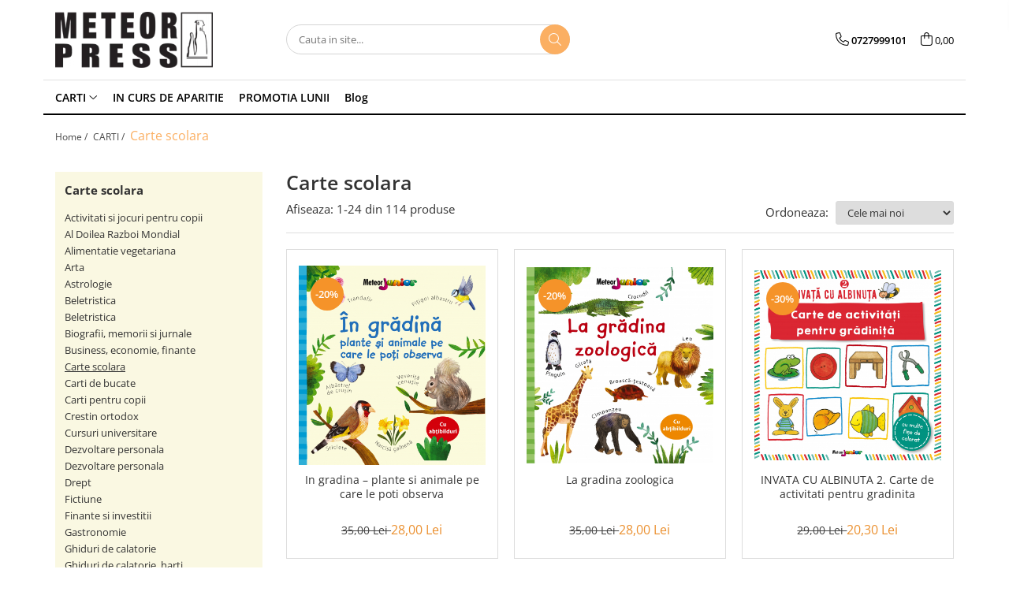

--- FILE ---
content_type: text/html; charset=UTF-8
request_url: https://www.meteorpress.ro/carte-scolara/costel-chites-2/nicolae-suciu-2/dana-radu-2/niculai-solomon-2/aurel-dumitru-2
body_size: 41953
content:
<!DOCTYPE html>

<html lang="ro-ro">

	<head>
		<meta charset="UTF-8">

		<script src="https://gomagcdn.ro/themes/fashion/js/lazysizes.min.js?v=93511349-4.238" async=""></script>

		<script>
			function g_js(callbk){typeof callbk === 'function' ? window.addEventListener("DOMContentLoaded", callbk, false) : false;}
		</script>

					<link rel="icon" sizes="48x48" href="https://gomagcdn.ro/domains2/meteorpress.ro/files/favicon/favicon7228.png">
			<link rel="apple-touch-icon" sizes="180x180" href="https://gomagcdn.ro/domains2/meteorpress.ro/files/favicon/favicon7228.png">
		
		<style>
			/*body.loading{overflow:hidden;}
			body.loading #wrapper{opacity: 0;visibility: hidden;}
			body #wrapper{opacity: 1;visibility: visible;transition:all .1s ease-out;}*/

			.main-header .main-menu{min-height:43px;}
			.-g-hide{visibility:hidden;opacity:0;}

					</style>
					<link rel="preconnect" href="https://fonts.googleapis.com" >
					<link rel="preconnect" href="https://fonts.gstatic.com" crossorigin>
		
		<link rel="preconnect" href="https://gomagcdn.ro"><link rel="dns-prefetch" href="https://fonts.googleapis.com" /><link rel="dns-prefetch" href="https://fonts.gstatic.com" /><link rel="dns-prefetch" href="https://connect.facebook.net" /><link rel="dns-prefetch" href="https://www.facebook.com" /><link rel="dns-prefetch" href="https://www.googletagmanager.com" /><link rel="dns-prefetch" href="https://www.google-analytics.com" /><link rel="dns-prefetch" href="https://googleads.g.doubleclick.net" />

					<link rel="preload" as="image" href="https://gomagcdn.ro/domains2/meteorpress.ro/files/product/large/in-gradina-plante-si-animale-pe-care-le-poti-observa-734770.jpg"   >
					<link rel="preload" as="image" href="https://gomagcdn.ro/domains2/meteorpress.ro/files/product/large/la-gradina-zoologica-006418.jpg"   >
					<link rel="preload" as="style" href="https://fonts.googleapis.com/css2?family=Montserrat:ital,wght@0,300;0,400;0,600;0,700;1,300;1,400&display=swap" fetchpriority="high" onload="this.onload=null;this.rel='stylesheet'" crossorigin>
		
		<link rel="preload" href="https://gomagcdn.ro/themes/fashion/js/plugins.js?v=93511349-4.238" as="script">

		
					<link rel="preload" href="https://www.meteorpress.ro/theme/default.js?v=31710343498" as="script">
				
		<link rel="preload" href="https://gomagcdn.ro/themes/fashion/js/dev.js?v=93511349-4.238" as="script">

					<noscript>
				<link rel="stylesheet" href="https://fonts.googleapis.com/css2?family=Montserrat:ital,wght@0,300;0,400;0,600;0,700;1,300;1,400&display=swap">
			</noscript>
		
					<link rel="stylesheet" href="https://gomagcdn.ro/themes/fashion/css/main-min.css?v=93511349-4.238-1" data-values='{"blockScripts": "1"}'>
		
					<link rel="stylesheet" href="https://www.meteorpress.ro/theme/default.css?v=31710343498">
		
						<link rel="stylesheet" href="https://gomagcdn.ro/themes/fashion/css/dev-style.css?v=93511349-4.238-1">
		
		
		
		<link rel="alternate" hreflang="x-default" href="https://www.meteorpress.ro/carte-scolara">
									<link rel="next" href="https://www.meteorpress.ro/carte-scolara?p=1" /><!-- Global site tag (gtag.js) - Google Ads: 938546768 -->
<script async src="https://www.googletagmanager.com/gtag/js?id=AW-938546768"></script>
<script>
  window.dataLayer = window.dataLayer || [];
  function gtag(){dataLayer.push(arguments);}
  gtag('js', new Date());

  gtag('config', 'AW-938546768');
</script>
<script>
  gtag('config', 'AW-938546768/7ujlCPHC5sADENCsxL8D', {
    'phone_conversion_number': '0727999101'
  });
</script>					
		<meta name="expires" content="never">
		<meta name="revisit-after" content="1 days">
					<meta name="author" content="Gomag">
				<title>Carte scolara | Librarie Online | Editura Meteor Press</title>


					<meta name="robots" content="index,follow" />
						
		<meta name="description" content="Cauti carte scolara? Editura Meteor Press iti propune o gama variata de carti pe care sa le citesti sau sa le daruiesti! ➜ Vezi cartile noastre">
		<meta class="viewport" name="viewport" content="width=device-width, initial-scale=1.0, user-scalable=no">
							<meta property="og:description" content="Cauti carte scolara? Editura Meteor Press iti propune o gama variata de carti pe care sa le citesti sau sa le daruiesti! ➜ Vezi cartile noastre"/>
							<meta property="og:image" content="https://www.meteorpress.ro/domains2/meteorpress.ro/files/company/logo5139.png"/>
															<link rel="canonical" href="https://www.meteorpress.ro/carte-scolara" />
			<meta property="og:url" content="https://www.meteorpress.ro/carte-scolara"/>
						
		<meta name="distribution" content="Global">
		<meta name="owner" content="www.meteorpress.ro">
		<meta name="publisher" content="www.meteorpress.ro">
		<meta name="rating" content="General">
		<meta name="copyright" content="Copyright www.meteorpress.ro 2025. All rights reserved">
		<link rel="search" href="https://www.meteorpress.ro/opensearch.ro.xml" type="application/opensearchdescription+xml" title="Cautare"/>

		
							<script src="https://gomagcdn.ro/themes/fashion/js/jquery-2.1.4.min.js"></script>
			<script defer src="https://gomagcdn.ro/themes/fashion/js/jquery.autocomplete.js?v=20181023"></script>
			<script src="https://gomagcdn.ro/themes/fashion/js/gomag.config.js?v=93511349-4.238"></script>
			<script src="https://gomagcdn.ro/themes/fashion/js/gomag.js?v=93511349-4.238"></script>
		
													
<script>
	var items = [];
	
			items.push(
			{
				id		:'C1177',
				name	:'In gradina – plante si animale pe care le poti observa',
				brand	:'Meteor Publishing',
				category:'Carte scolara',
				price	:28.0000,
				google_business_vertical: 'retail'
			}
		);
			items.push(
			{
				id		:'C1176',
				name	:'La gradina zoologica',
				brand	:'Meteor Publishing',
				category:'Carte scolara',
				price	:28.0000,
				google_business_vertical: 'retail'
			}
		);
			items.push(
			{
				id		:'C1171',
				name	:'INVATA CU ALBINUTA  2. Carte de activitati pentru gradinita',
				brand	:'Meteor Publishing',
				category:'Carte scolara',
				price	:20.3000,
				google_business_vertical: 'retail'
			}
		);
			items.push(
			{
				id		:'C1170',
				name	:'INVATA CU ALBINUTA  1. Carte de activitati pentru gradinita',
				brand	:'Meteor Publishing',
				category:'Carte scolara',
				price	:20.3000,
				google_business_vertical: 'retail'
			}
		);
			items.push(
			{
				id		:'C1161',
				name	:'LABIRINTURI IN JURUL LUMII',
				brand	:'Meteor Publishing',
				category:'Carte scolara',
				price	:31.2000,
				google_business_vertical: 'retail'
			}
		);
			items.push(
			{
				id		:'C1160',
				name	:'LABIRINTURI ANIMALE',
				brand	:'Meteor Publishing',
				category:'Carte scolara',
				price	:31.2000,
				google_business_vertical: 'retail'
			}
		);
			items.push(
			{
				id		:'C1154',
				name	:'Geografie a Romaniei - clasa a XII-a',
				brand	:'Meteor Publishing',
				category:'Carte scolara',
				price	:4.2000,
				google_business_vertical: 'retail'
			}
		);
			items.push(
			{
				id		:'2044',
				name	:'Alfabetul povestirilor cu talc',
				brand	:'Meteor Publishing',
				category:'Carte scolara',
				price	:25.6000,
				google_business_vertical: 'retail'
			}
		);
			items.push(
			{
				id		:'1701',
				name	:'Ce nu se potriveste aici?',
				brand	:'Meteor Publishing',
				category:'Carte scolara',
				price	:29.6000,
				google_business_vertical: 'retail'
			}
		);
			items.push(
			{
				id		:'1700',
				name	:'Ce fel de anotimpuri sunt astea? Descopera si recunoaste anotimpurile',
				brand	:'Meteor Publishing',
				category:'Carte scolara',
				price	:29.6000,
				google_business_vertical: 'retail'
			}
		);
			items.push(
			{
				id		:'1180',
				name	:'Imi place sa colorez. Personaje din povesti.',
				brand	:'Meteor Publishing',
				category:'Carte scolara',
				price	:6.4000,
				google_business_vertical: 'retail'
			}
		);
			items.push(
			{
				id		:'1081',
				name	:'Ghici cine sunt? Viata in ocean',
				brand	:'Meteor Publishing',
				category:'Carte scolara',
				price	:15.9200,
				google_business_vertical: 'retail'
			}
		);
			items.push(
			{
				id		:'840',
				name	:'Geografie Europa, Romania, Uniunea Europeana - clasa a XII-a',
				brand	:'Meteor Publishing',
				category:'Carte scolara',
				price	:4.2000,
				google_business_vertical: 'retail'
			}
		);
			items.push(
			{
				id		:'55',
				name	:'Istoria romanilor clasa a VIII-a',
				brand	:'Meteor Publishing',
				category:'Carte scolara',
				price	:5.6000,
				google_business_vertical: 'retail'
			}
		);
			items.push(
			{
				id		:'47',
				name	:'Matematica - analiza clasele IX-XII',
				brand	:'Meteor Publishing',
				category:'Carte scolara',
				price	:4.2000,
				google_business_vertical: 'retail'
			}
		);
			items.push(
			{
				id		:'72',
				name	:'Geometrie exercitii si probleme pentru clasa a X-a',
				brand	:'Meteor Publishing',
				category:'Carte scolara',
				price	:4.6200,
				google_business_vertical: 'retail'
			}
		);
			items.push(
			{
				id		:'77',
				name	:'Analiza matematica, exercitii si probleme pentru clasa a XII-a, semestrul al II-lea',
				brand	:'Meteor Publishing',
				category:'Carte scolara',
				price	:3.8500,
				google_business_vertical: 'retail'
			}
		);
			items.push(
			{
				id		:'217',
				name	:'Probleme de fizica - Electricitate si Magnetism',
				brand	:'Meteor Publishing',
				category:'Carte scolara',
				price	:9.2800,
				google_business_vertical: 'retail'
			}
		);
			items.push(
			{
				id		:'677',
				name	:'MATEMATICA - Culegere pentru clasa a VI-a',
				brand	:'Meteor Publishing',
				category:'Carte scolara',
				price	:8.6400,
				google_business_vertical: 'retail'
			}
		);
			items.push(
			{
				id		:'723',
				name	:'Dictionar de sinonime',
				brand	:'Meteor Publishing',
				category:'Carte scolara',
				price	:20.3000,
				google_business_vertical: 'retail'
			}
		);
			items.push(
			{
				id		:'1158',
				name	:'Dictionar de neologisme',
				brand	:'Meteor Publishing',
				category:'Carte scolara',
				price	:14.0000,
				google_business_vertical: 'retail'
			}
		);
			items.push(
			{
				id		:'999',
				name	:'Dictionar de omonime',
				brand	:'Meteor Publishing',
				category:'Carte scolara',
				price	:8.8000,
				google_business_vertical: 'retail'
			}
		);
			items.push(
			{
				id		:'1028',
				name	:'Geometrie-exercitii si probleme pentru clasa a IX-a',
				brand	:'Meteor Publishing',
				category:'Carte scolara',
				price	:4.6200,
				google_business_vertical: 'retail'
			}
		);
			items.push(
			{
				id		:'1093',
				name	:'Anotimpul meu preferat',
				brand	:'Meteor Publishing',
				category:'Carte scolara',
				price	:9.6000,
				google_business_vertical: 'retail'
			}
		);
	
	gtag('event', 'view_item_list', {
					item_list_id: '36',
			item_list_name: 'Carte scolara',
				send_to	: 'AW-938546768',
		value	: 0,
		items	: [items]
	});
</script><script>
	(function(i,s,o,g,r,a,m){i['GoogleAnalyticsObject']=r;i[r]=i[r]||function(){
	(i[r].q=i[r].q||[]).push(arguments)},i[r].l=1*new Date();a=s.createElement(o),
	m=s.getElementsByTagName(o)[0];a.async=1;a.src=g;m.parentNode.insertBefore(a,m)
	})(window,document,'script','//www.google-analytics.com/analytics.js','ga');
	ga('create', 'UA-67794855-1', 'auto');  // Replace with your property ID.

	ga('require', 'ec');
</script>
<script>
	$.Gomag.bind('Product/Add/To/Cart/After/Listing', function gaProductAddToCartL(event, data){
		if(data.product !== undefined){

			var gaProduct = false;

			if(typeof(gaProducts) != 'undefined' && gaProducts[data.product.id] != undefined)
			{
				var gaProduct = gaProducts[data.product.id];
			}
			if(gaProduct == false)
			{
				gaProduct = {};
				gaProduct.id =  data.product.id ;
				gaProduct.name =  data.product.name ;
				gaProduct.category = data.product.category;
				gaProduct.brand = data.product.brand;

				var variant = [];
				if(data.product.versions && data.product.versions != undefined && data.product.versions[data.product.id] != undefined && data.product.versions[data.product.id]['attributes'] != undefined && data.product.versions[data.product.id]['attributes'])
				{

					$.each(data.product.versions[data.product.id]['attributes'], function(i, v){
						variant.push(v.value);
					})
				}


				gaProduct.variant = variant.join(',');
			}

			gaProduct.price = data.product.price;
			gaProduct.quantity = data.product.productQuantity;

			ga('ec:addProduct', gaProduct);
			ga('ec:setAction', 'add');
			ga('send', 'event', 'UX', 'click', 'add to cart');     // Send data using an event.

			window.dataLayer = window.dataLayer || [];
			dataLayer.push({
				'event': 'addToCart',
				'ecommerce': {
					'add': {
					  'products': [gaProduct]
					}
				}
			});

        }
	})
	$.Gomag.bind('Product/Add/To/Cart/After/Details', function gaProductAddToCartD(event, data){

		if(data.product !== undefined){

			var gaProduct = false;
			if(
				typeof(gaProducts) != 'undefined'
				&&
				gaProducts[data.product.id] != undefined
			)
			{
				var gaProduct = gaProducts[data.product.id];
			}
			if(gaProduct == false)
			{

				gaProduct = {};
				gaProduct.id =  data.product.id ;
				gaProduct.name =   data.product.name ;
				gaProduct.category = data.product.category;
				gaProduct.brand = data.product.brand;
				var variant = [];
				if(data.product.versions && data.product.versions != undefined && data.product.versions[data.product.id] != undefined && data.product.versions[data.product.id]['attributes'] != undefined && data.product.versions[data.product.id]['attributes'])
				{

					$.each(data.product.versions[data.product.id]['attributes'], function(i, v){
						variant.push(v.value);
					})
				}


				gaProduct.variant = variant.join(',');
				gaProduct.price = data.product.price;

			}
			gaProduct.quantity = data.product.productQuantity;

			ga('ec:addProduct', gaProduct);
			ga('ec:setAction', 'add');
			ga('send', 'event', 'UX', 'click', 'add to cart');     // Send data using an event.

			window.dataLayer = window.dataLayer || [];
			dataLayer.push({
			  'event': 'addToCart',
			  'ecommerce': {
				'add': {
				  'products': [gaProduct]
				}
			  }
			});
        }

	})
	 $.Gomag.bind('Product/Remove/From/Cart', function gaProductRemovedFromCart(event, data){
		var envData = $.Gomag.getEnvData();
		var products = envData.products;

		if(data.data.product !== undefined && products[data.data.product] !== undefined){


			var dataProduct = products[data.data.product];
			gaProduct = {};
			gaProduct.id =  dataProduct.id ;

			gaProduct.name =   dataProduct.name ;
			gaProduct.category = dataProduct.category;
			gaProduct.brand = dataProduct.brand;
			gaProduct.price = dataProduct.price;

			var variant = [];
			if(dataProduct['version'] != undefined && dataProduct['version'])
			{

				$.each(dataProduct['version'], function(i, v){
					variant.push(v.value);
				})
			}


			gaProduct.variant = variant.join(',');
			gaProduct.quantity = data.data.quantity;
			ga('ec:addProduct', gaProduct);
			ga('ec:setAction', 'remove');
			ga('send', 'event', 'UX', 'click', 'remove from cart');
			window.dataLayer = window.dataLayer || [];
			dataLayer.push({
				  'event': 'removeFromCart',
				  'ecommerce': {
					'remove': {                               // 'remove' actionFieldObject measures.
					  'products': [gaProduct]
					}
				  }
				});
        }

	});

	 $.Gomag.bind('Cart/Quantity/Update', function gaCartQuantityUpdate(event, data){
		var envData = $.Gomag.getEnvData();
		var products = envData.products;
		if(!data.data.finalQuantity || !data.data.initialQuantity)
		{
			return false;
		}
		var dataProduct = products[data.data.product];
		gaProduct = {};
		gaProduct.id =  dataProduct.id ;
		gaProduct.name =   dataProduct.name ;
		gaProduct.category = dataProduct.category;
		gaProduct.brand = dataProduct.brand;
		gaProduct.price = dataProduct.price;
		var variant = [];
		if(dataProduct['version'] != undefined && dataProduct['version'])
		{

			$.each(dataProduct['version'], function(i, v){
				variant.push(v.value);
			})
		}
		gaProduct.variant = variant.join(',');
		var type = 'addToCart';

		if(parseFloat(data.data.initialQuantity) > parseFloat(data.data.finalQuantity))
		{
			var quantity = parseFloat(data.data.initialQuantity) - parseFloat(data.data.finalQuantity);
			gaProduct.quantity = quantity;

			ga('ec:addProduct', gaProduct);
			ga('ec:setAction', 'remove');
			ga('send', 'event', 'UX', 'click', 'remove from cart');
			window.dataLayer = window.dataLayer || [];
			dataLayer.push({
				  'event': 'removeFromCart',
				  'ecommerce': {
					'remove': {                               // 'remove' actionFieldObject measures.
					  'products': [gaProduct]
					}
				  }
				});
		}
		else if(parseFloat(data.data.initialQuantity) < parseFloat(data.data.finalQuantity))
		{
			var quantity = parseFloat(data.data.finalQuantity) - parseFloat(data.data.initialQuantity);
			gaProduct.quantity = quantity;

			ga('ec:addProduct', gaProduct);
			ga('ec:setAction', 'add');
			ga('send', 'event', 'UX', 'click', 'add to cart');     // Send data using an event.

			window.dataLayer = window.dataLayer || [];
			dataLayer.push({
			  'event': 'addToCart',
			  'ecommerce': {
				'add': {
				  'products': [gaProduct]
				}
			  }
			});
		}

	});
$.Gomag.bind('Product/Box/Click', function enhancedAnalytics(queue){
		$.Gomag.asyncClickBlock(queue);
		if(
			typeof(gaProducts) != 'undefined'
			&&
			gaProducts[queue.data.product] != undefined
		)
		{
			var clickProduct = gaProducts[queue.data.product];
		}
		else
		{
			var clickProduct = {};
			var productId = queue.data.product;

			var envData = $.Gomag.getEnvData();
			var products = envData.products;

			if(products[productId] !== undefined){

				var dataProduct = products[productId];

				clickProduct.list = 'homepage';
				clickProduct.position = '0';
				clickProduct.name =  dataProduct.name ;
				clickProduct.id = dataProduct.id;
				clickProduct.price = dataProduct.price;
				clickProduct.brand = dataProduct.brand;
				clickProduct.category = dataProduct.category;
				clickProduct.variant = '';
			}
		}
		window.dataLayer = window.dataLayer || [];

		dataLayer.push({
			'event': 'productClick',
			'ecommerce': {
			  'click': {
				'actionField': {'list': 'Search'},      // Optional list property.
				'products': [clickProduct]
			   }
			 },
			 'eventCallback': function() {
			   return false;
			 }
		  });

		ga('ec:addProduct', clickProduct);
		ga('ec:setAction', 'click', {list: 'Search'});

		  // Send click with an event, then send user to product page.
		  ga('send', 'event', 'UX', 'click', 'Results', {
			useBeacon: true,
			hitCallback: function() {
				$.Gomag.asyncClickComplete(queue);
			},
			hitCallbackFail: function()
			{
				$.Gomag.asyncClickComplete(queue);
			}
		  });
		setTimeout(function(){ $.Gomag.asyncClickComplete(queue);}, 200);
	});
</script>
<!-- Global site tag (gtag.js) - Google Analytics -->
<script async src="https://www.googletagmanager.com/gtag/js?id=G-FPZXTBCGVQ"></script>
	<script>
 window.dataLayer = window.dataLayer || [];
  function gtag(){dataLayer.push(arguments);}
    var cookieValue = '';
  var name = 'g_c_consent' + "=";
  var decodedCookie = decodeURIComponent(document.cookie);
  var ca = decodedCookie.split(';');
  for(var i = 0; i <ca.length; i++) {
	var c = ca[i];
	while (c.charAt(0) == ' ') {
	  c = c.substring(1);
	}
	if (c.indexOf(name) == 0) {
	  cookieValue = c.substring(name.length, c.length);
	}
  }



if(cookieValue == ''){
	gtag('consent', 'default', {
	  'ad_storage': 'granted',
	  'ad_user_data': 'granted',
	  'ad_personalization': 'granted',
	  'analytics_storage': 'granted',
	  'personalization_storage': 'granted',
	  'functionality_storage': 'granted',
	  'security_storage': 'granted'
	});
	} else if(cookieValue != '-1'){


			gtag('consent', 'default', {
			'ad_storage': 'granted',
			'ad_user_data': 'granted',
			'ad_personalization': 'granted',
			'analytics_storage': 'granted',
			'personalization_storage': 'granted',
			'functionality_storage': 'granted',
			'security_storage': 'granted'
		});
	} else {
	 gtag('consent', 'default', {
		  'ad_storage': 'denied',
		  'ad_user_data': 'denied',
		  'ad_personalization': 'denied',
		  'analytics_storage': 'denied',
			'personalization_storage': 'denied',
			'functionality_storage': 'denied',
			'security_storage': 'denied'
		});

		 }
</script>
<script>

	
  gtag('js', new Date());

 
$.Gomag.bind('Cookie/Policy/Consent/Denied', function(){
	gtag('consent', 'update', {
		  'ad_storage': 'denied',
		  'ad_user_data': 'denied',
		  'ad_personalization': 'denied',
		  'analytics_storage': 'denied',
			'personalization_storage': 'denied',
			'functionality_storage': 'denied',
			'security_storage': 'denied'
		});
		})
$.Gomag.bind('Cookie/Policy/Consent/Granted', function(){
	gtag('consent', 'update', {
		  'ad_storage': 'granted',
		  'ad_user_data': 'granted',
		  'ad_personalization': 'granted',
		  'analytics_storage': 'granted',
			'personalization_storage': 'granted',
			'functionality_storage': 'granted',
			'security_storage': 'granted'
		});
		})
  gtag('config', 'G-FPZXTBCGVQ', {allow_enhanced_conversions: true });
</script>
<script>
	function gaBuildProductVariant(product)
	{
		let _return = '';
		if(product.version != undefined)
		{
			$.each(product.version, function(i, a){
				_return += (_return == '' ? '' : ', ')+a.value;
			})
		}
		return _return;
	}

</script>
<script>
	$.Gomag.bind('Product/Add/To/Cart/After/Listing', function gaProductAddToCartLV4(event, data) {
		if(data.product !== undefined) {
			var gaProduct = false;
			if(typeof(gaProducts) != 'undefined' && gaProducts[data.product.id] != undefined)
			{
				gaProduct = gaProducts[data.product.id];

			}

			if(gaProduct == false)
			{
				gaProduct = {};
				gaProduct.item_id = data.product.id;
				gaProduct.currency = data.product.currency ? (String(data.product.currency).toLowerCase() == 'lei' ? 'RON' : data.product.currency) : 'RON';
				gaProduct.item_name =  data.product.name ;
				gaProduct.item_variant= gaBuildProductVariant(data.product);
				gaProduct.item_brand = data.product.brand;
				gaProduct.item_category = data.product.category;

			}

			gaProduct.price = parseFloat(data.product.price).toFixed(2);
			gaProduct.quantity = data.product.productQuantity;
			gtag("event", "add_to_cart", {
				currency: gaProduct.currency,
				value: parseFloat(gaProduct.price) * parseFloat(gaProduct.quantity),
				items: [
					gaProduct
				]
			});

		}
	})
	$.Gomag.bind('Product/Add/To/Cart/After/Details', function gaProductAddToCartDV4(event, data){

		if(data.product !== undefined){

			var gaProduct = false;
			if(
				typeof(gaProducts) != 'undefined'
				&&
				gaProducts[data.product.id] != undefined
			)
			{
				var gaProduct = gaProducts[data.product.id];
			}

			if(gaProduct == false)
			{
				gaProduct = {};
				gaProduct.item_id = data.product.id;
				gaProduct.currency = data.product.currency ? (String(data.product.currency).toLowerCase() == 'lei' ? 'RON' : data.product.currency) : 'RON';
				gaProduct.item_name =  data.product.name ;
				gaProduct.item_variant= gaBuildProductVariant(data.product);
				gaProduct.item_brand = data.product.brand;
				gaProduct.item_category = data.product.category;

			}

			gaProduct.price = parseFloat(data.product.price).toFixed(2);
			gaProduct.quantity = data.product.productQuantity;


			gtag("event", "add_to_cart", {
			  currency: gaProduct.currency,
			  value: parseFloat(gaProduct.price) * parseFloat(gaProduct.quantity),
			  items: [
				gaProduct
			  ]
			});
        }

	})
	 $.Gomag.bind('Product/Remove/From/Cart', function gaProductRemovedFromCartV4(event, data){
		var envData = $.Gomag.getEnvData();
		var products = envData.products;

		if(data.data.product !== undefined && products[data.data.product] !== undefined){


			var dataProduct = products[data.data.product];


			gaProduct = {};
			gaProduct.item_id = dataProduct.id;

			gaProduct.item_name =   dataProduct.name ;
			gaProduct.currency = dataProduct.currency ? (String(dataProduct.currency).toLowerCase() == 'lei' ? 'RON' : dataProduct.currency) : 'RON';
			gaProduct.item_category = dataProduct.category;
			gaProduct.item_brand = dataProduct.brand;
			gaProduct.price = parseFloat(dataProduct.price).toFixed(2);
			gaProduct.quantity = data.data.quantity;
			gaProduct.item_variant= gaBuildProductVariant(dataProduct);
			gtag("event", "remove_from_cart", {
			  currency: gaProduct.currency,
			  value: parseFloat(gaProduct.price) * parseFloat(gaProduct.quantity),
			  items: [
				gaProduct
			  ]
			});
        }

	});

	 $.Gomag.bind('Cart/Quantity/Update', function gaCartQuantityUpdateV4(event, data){
		var envData = $.Gomag.getEnvData();
		var products = envData.products;
		if(!data.data.finalQuantity || !data.data.initialQuantity)
		{
			return false;
		}
		var dataProduct = products[data.data.product];
		if(dataProduct == undefined)
		{
			return false;
		}

		gaProduct = {};
		gaProduct.item_id = dataProduct.id;
		gaProduct.currency = dataProduct.currency ? (String(dataProduct.currency).toLowerCase() == 'lei' ? 'RON' : dataProduct.currency) : 'RON';
		gaProduct.item_name =  dataProduct.name ;

		gaProduct.item_category = dataProduct.category;
		gaProduct.item_brand = dataProduct.brand;
		gaProduct.price = parseFloat(dataProduct.price).toFixed(2);
		gaProduct.item_variant= gaBuildProductVariant(dataProduct);
		if(parseFloat(data.data.initialQuantity) < parseFloat(data.data.finalQuantity))
		{
			var quantity = parseFloat(data.data.finalQuantity) - parseFloat(data.data.initialQuantity);
			gaProduct.quantity = quantity;

			gtag("event", "add_to_cart", {
			  currency: gaProduct.currency,
			  value: parseFloat(gaProduct.price) * parseFloat(gaProduct.quantity),
			  items: [
				gaProduct
			  ]
			});
		}
		else if(parseFloat(data.data.initialQuantity) > parseFloat(data.data.finalQuantity))
		{
			var quantity = parseFloat(data.data.initialQuantity) - parseFloat(data.data.finalQuantity);
			gaProduct.quantity = quantity;
			gtag("event", "remove_from_cart", {
			  currency: gaProduct.currency,
			  value: parseFloat(gaProduct.price) * parseFloat(gaProduct.quantity),
			  items: [
				gaProduct
			  ]
			});
		}

	});

</script>
<script>
function gmsc(name, value)
{
	if(value != undefined && value)
	{
		var expires = new Date();
		expires.setTime(expires.getTime() + parseInt(3600*24*1000*90));
		document.cookie = encodeURIComponent(name) + "=" + encodeURIComponent(value) + '; expires='+ expires.toUTCString() + "; path=/";
	}
}
let gmqs = window.location.search;
let gmup = new URLSearchParams(gmqs);
gmsc('g_sc', gmup.get('shop_campaign'));
gmsc('shop_utm_campaign', gmup.get('utm_campaign'));
gmsc('shop_utm_medium', gmup.get('utm_medium'));
gmsc('shop_utm_source', gmup.get('utm_source'));
</script><!-- Facebook Pixel Code -->
				<script>
				!function(f,b,e,v,n,t,s){if(f.fbq)return;n=f.fbq=function(){n.callMethod?
				n.callMethod.apply(n,arguments):n.queue.push(arguments)};if(!f._fbq)f._fbq=n;
				n.push=n;n.loaded=!0;n.version="2.0";n.queue=[];t=b.createElement(e);t.async=!0;
				t.src=v;s=b.getElementsByTagName(e)[0];s.parentNode.insertBefore(t,s)}(window,
				document,"script","//connect.facebook.net/en_US/fbevents.js");

				fbq("init", "658413738025501");
				fbq("track", "PageView");</script>
				<!-- End Facebook Pixel Code -->
				<script>
				$.Gomag.bind('User/Ajax/Data/Loaded', function(event, data){
					if(data != undefined && data.data != undefined)
					{
						var eventData = data.data;
						if(eventData.facebookUserData != undefined)
						{
							$('body').append(eventData.facebookUserData);
						}
					}
				})
				</script>
				<meta name="facebook-domain-verification" content="dipva3did9hsdi21y5t9dmlutmumo4" /><script>
	$.Gomag.bind('Product/Add/To/Cart/After/Listing', function(event, data){
		if(data.product !== undefined){
			gtag('event', 'add_to_cart', {
				send_to	: 'AW-938546768',
				value	: parseFloat(data.product.productQuantity) * parseFloat(data.product.price),
				items	:[{
					id		: data.product.sku,
					name	: data.product.name,
					brand	: data.product.brand,
					category: data.product.category,
					quantity: data.product.productQuantity,
					price	: data.product.price
				 
			}]
		   })
        }
	})
	$.Gomag.bind('Product/Add/To/Cart/After/Details', function(event, data){
		
		if(data.product !== undefined){
			gtag('event', 'add_to_cart', {
				send_to: 'AW-938546768',
				value: parseFloat(data.product.productQuantity) * parseFloat(data.product.price),
				items: [{
					id: data.product.sku,
					name		: data.product.name,
					brand		: data.product.brand,
					category	: data.product.category,
					quantity	: data.product.productQuantity,
					price		: data.product.price
				}]	
			})
		}
	})
   
</script>					
		
	</head>

	<body class="" style="">

		<script >
			function _addCss(url, attribute, value, loaded){
				var _s = document.createElement('link');
				_s.rel = 'stylesheet';
				_s.href = url;
				_s.type = 'text/css';
				if(attribute)
				{
					_s.setAttribute(attribute, value)
				}
				if(loaded){
					_s.onload = function(){
						var dom = document.getElementsByTagName('body')[0];
						//dom.classList.remove('loading');
					}
				}
				var _st = document.getElementsByTagName('link')[0];
				_st.parentNode.insertBefore(_s, _st);
			}
			//_addCss('https://fonts.googleapis.com/css2?family=Open+Sans:ital,wght@0,300;0,400;0,600;0,700;1,300;1,400&display=swap');
			_addCss('https://gomagcdn.ro/themes/_fonts/Open-Sans.css');

		</script>
		<script>
				/*setTimeout(
				  function()
				  {
				   document.getElementsByTagName('body')[0].classList.remove('loading');
				  }, 1000);*/
		</script>
							
		
		<div id="wrapper">
			<!-- BLOCK:268f6df9390ca41a47670e0882810643 start -->
<div id="_cartSummary" class="hide"></div>

<script >
	$(document).ready(function() {

		$(document).on('keypress', '.-g-input-loader', function(){
			$(this).addClass('-g-input-loading');
		})

		$.Gomag.bind('Product/Add/To/Cart/After', function(eventResponse, properties)
		{
									var data = JSON.parse(properties.data);
			$('.q-cart').html(data.quantity);
			if(parseFloat(data.quantity) > 0)
			{
				$('.q-cart').removeClass('hide');
			}
			else
			{
				$('.q-cart').addClass('hide');
			}
			$('.cartPrice').html(data.subtotal + ' ' + data.currency);
			$('.cartProductCount').html(data.quantity);


		})
		$('#_cartSummary').on('updateCart', function(event, cart) {
			var t = $(this);

			$.get('https://www.meteorpress.ro/cart-update', {
				cart: cart
			}, function(data) {

				$('.q-cart').html(data.quantity);
				if(parseFloat(data.quantity) > 0)
				{
					$('.q-cart').removeClass('hide');
				}
				else
				{
					$('.q-cart').addClass('hide');
				}
				$('.cartPrice').html(data.subtotal + ' ' + data.currency);
				$('.cartProductCount').html(data.quantity);
			}, 'json');
			window.ga = window.ga || function() {
				(ga.q = ga.q || []).push(arguments)
			};
			ga('send', 'event', 'Buton', 'Click', 'Adauga_Cos');
		});

		if(window.gtag_report_conversion) {
			$(document).on("click", 'li.phone-m', function() {
				var phoneNo = $('li.phone-m').children( "a").attr('href');
				gtag_report_conversion(phoneNo);
			});

		}

	});
</script>



<header class="main-header container-bg clearfix" data-block="headerBlock">
	<div class="discount-tape container-h full -g-hide" id="_gomagHellobar"></div>

		
	<div class="top-head-bg container-h full">

		<div class="top-head container-h">
			<div class="row">
				<div class="col-md-3 col-sm-3 col-xs-5 logo-h">
					
	<a href="https://www.meteorpress.ro" id="logo" data-pageId="2">
		<img src="https://gomagcdn.ro/domains2/meteorpress.ro/files/company/logo5139.png" fetchpriority="high" class="img-responsive" alt="Editura Meteor Publishing" title="Editura Meteor Publishing" width="200" height="50" style="width:auto;">
	</a>
				</div>
				<div class="col-md-4 col-sm-4 col-xs-7 main search-form-box">
					
<form name="search-form" class="search-form" action="https://www.meteorpress.ro/produse" id="_searchFormMainHeader">

	<input id="_autocompleteSearchMainHeader" name="c" class="input-placeholder -g-input-loader" type="text" placeholder="Cauta in site..." aria-label="Search"  value="">
	<button id="_doSearch" class="search-button" aria-hidden="true">
		<i class="fa fa-search" aria-hidden="true"></i>
	</button>

				<script >
			$(document).ready(function() {

				$('#_autocompleteSearchMainHeader').autocomplete({
					serviceUrl: 'https://www.meteorpress.ro/autocomplete',
					minChars: 2,
					deferRequestBy: 700,
					appendTo: '#_searchFormMainHeader',
					width: parseInt($('#_doSearch').offset().left) - parseInt($('#_autocompleteSearchMainHeader').offset().left),
					formatResult: function(suggestion, currentValue) {
						return suggestion.value;
					},
					onSelect: function(suggestion) {
						$(this).val(suggestion.data);
					},
					onSearchComplete: function(suggestion) {
						$(this).removeClass('-g-input-loading');
					}
				});
				$(document).on('click', '#_doSearch', function(e){
					e.preventDefault();
					if($('#_autocompleteSearchMainHeader').val() != '')
					{
						$('#_searchFormMainHeader').submit();
					}
				})
			});
		</script>
	

</form>
				</div>
				<div class="col-md-5 col-sm-5 acount-section">
					
<ul>
	<li class="search-m hide">
		<a href="#" class="-g-no-url" aria-label="Cauta in site..." data-pageId="">
			<i class="fa fa-search search-open" aria-hidden="true"></i>
			<i style="display:none" class="fa fa-times search-close" aria-hidden="true"></i>
		</a>
	</li>
	<li class="-g-user-icon -g-user-icon-empty">
			
	</li>
	
				<li class="contact-header">
			<a href="tel:0727999101" aria-label="Contacteaza-ne" data-pageId="3">
				<i class="fa fa-phone" aria-hidden="true"></i>
								<span>0727999101</span>
			</a>
		</li>
			<li class="wishlist-header hide">
		<a href="https://www.meteorpress.ro/wishlist" aria-label="Wishlist" data-pageId="28">
			<span class="-g-wishlist-product-count -g-hide"></span>
			<i class="fa fa-heart-o" aria-hidden="true"></i>
			<span class="">Favorite</span>
		</a>
	</li>
	<li class="cart-header-btn cart">
		<a class="cart-drop _showCartHeader" href="https://www.meteorpress.ro/cos-de-cumparaturi" aria-label="Cos de cumparaturi">
			<span class="q-cart hide">0</span>
			<i class="fa fa-shopping-bag" aria-hidden="true"></i>
			<span class="count cartPrice">0,00
				
			</span>
		</a>
					<div class="cart-dd  _cartShow cart-closed"></div>
			</li>

	</ul>

	<script>
		$(document).ready(function() {
			//Cart
							$('.cart').mouseenter(function() {
					$.Gomag.showCartSummary('div._cartShow');
				}).mouseleave(function() {
					$.Gomag.hideCartSummary('div._cartShow');
					$('div._cartShow').removeClass('cart-open');
				});
						$(document).on('click', '.dropdown-toggle', function() {
				window.location = $(this).attr('href');
			})
		})
	</script>

				</div>
			</div>
		</div>
	</div>


<div id="navigation">
	<nav id="main-menu" class="main-menu container-h full clearfix">
		<a href="#" class="menu-trg -g-no-url" title="Produse">
			<span>&nbsp;</span>
		</a>
		
<div class="container-h nav-menu-hh clearfix">

	<!-- BASE MENU -->
	<ul class="
			nav-menu base-menu container-h
			
			
		">

		

			
		<li class="menu-drop __GomagMM ">
							<a
					href="https://www.meteorpress.ro/carti-210"
					class="  "
					rel="  "
					
					title="CARTI"
					data-Gomag=''
					data-block-name="mainMenuD0"
					data-pageId= "80"
					data-block="mainMenuD">
											<span class="list">CARTI</span>
						<i class="fa fa-angle-down"></i>
				</a>

									<div class="menu-dd">
										<ul class="drop-list clearfix w100">
																																						<li class="fl">
										<div class="col">
											<p class="title">
												<a
												href="https://www.meteorpress.ro/arta"
												class="title    "
												rel="  "
												
												title="Arta"
												data-Gomag=''
												data-block-name="mainMenuD1"
												data-block="mainMenuD"
												data-pageId= "80"
												>
																										Arta
												</a>
											</p>
																						
										</div>
									</li>
																																<li class="fl">
										<div class="col">
											<p class="title">
												<a
												href="https://www.meteorpress.ro/beletristica"
												class="title    "
												rel="  "
												
												title="Beletristica"
												data-Gomag=''
												data-block-name="mainMenuD1"
												data-block="mainMenuD"
												data-pageId= "80"
												>
																										Beletristica
												</a>
											</p>
																						
										</div>
									</li>
																																<li class="fl">
										<div class="col">
											<p class="title">
												<a
												href="https://www.meteorpress.ro/business-economie-finante"
												class="title    "
												rel="  "
												
												title="Business, economie, finante"
												data-Gomag=''
												data-block-name="mainMenuD1"
												data-block="mainMenuD"
												data-pageId= "80"
												>
																										Business, economie, finante
												</a>
											</p>
																						
										</div>
									</li>
																																<li class="fl">
										<div class="col">
											<p class="title">
												<a
												href="https://www.meteorpress.ro/carte-scolara"
												class="title  -g-active-menu  "
												rel="  "
												
												title="Carte scolara"
												data-Gomag=''
												data-block-name="mainMenuD1"
												data-block="mainMenuD"
												data-pageId= "80"
												>
																										Carte scolara
												</a>
											</p>
																						
										</div>
									</li>
																																<li class="fl">
										<div class="col">
											<p class="title">
												<a
												href="https://www.meteorpress.ro/carti-pentru-copii"
												class="title    "
												rel="  "
												
												title="Carti pentru copii"
												data-Gomag=''
												data-block-name="mainMenuD1"
												data-block="mainMenuD"
												data-pageId= "80"
												>
																										Carti pentru copii
												</a>
											</p>
																						
										</div>
									</li>
																																<li class="fl">
										<div class="col">
											<p class="title">
												<a
												href="https://www.meteorpress.ro/dezvoltare-personala-113"
												class="title    "
												rel="  "
												
												title="Dezvoltare personala"
												data-Gomag=''
												data-block-name="mainMenuD1"
												data-block="mainMenuD"
												data-pageId= "80"
												>
																										Dezvoltare personala
												</a>
											</p>
																						
										</div>
									</li>
																																<li class="fl">
										<div class="col">
											<p class="title">
												<a
												href="https://www.meteorpress.ro/drept"
												class="title    "
												rel="  "
												
												title="Drept"
												data-Gomag=''
												data-block-name="mainMenuD1"
												data-block="mainMenuD"
												data-pageId= "80"
												>
																										Drept
												</a>
											</p>
																						
										</div>
									</li>
																																<li class="fl">
										<div class="col">
											<p class="title">
												<a
												href="https://www.meteorpress.ro/fictiune"
												class="title    "
												rel="  "
												
												title="Fictiune"
												data-Gomag=''
												data-block-name="mainMenuD1"
												data-block="mainMenuD"
												data-pageId= "80"
												>
																										Fictiune
												</a>
											</p>
																						
										</div>
									</li>
																																<li class="fl">
										<div class="col">
											<p class="title">
												<a
												href="https://www.meteorpress.ro/gastronomie"
												class="title    "
												rel="  "
												
												title="Gastronomie"
												data-Gomag=''
												data-block-name="mainMenuD1"
												data-block="mainMenuD"
												data-pageId= "80"
												>
																										Gastronomie
												</a>
											</p>
																						
										</div>
									</li>
																																<li class="fl">
										<div class="col">
											<p class="title">
												<a
												href="https://www.meteorpress.ro/ghiduri-de-calatorie-harti"
												class="title    "
												rel="  "
												
												title="Ghiduri de calatorie, harti"
												data-Gomag=''
												data-block-name="mainMenuD1"
												data-block="mainMenuD"
												data-pageId= "80"
												>
																										Ghiduri de calatorie, harti
												</a>
											</p>
																						
										</div>
									</li>
																																<li class="fl">
										<div class="col">
											<p class="title">
												<a
												href="https://www.meteorpress.ro/hobby-divertisment-relatii"
												class="title    "
												rel="  "
												
												title="Hobby, divertisment, relatii"
												data-Gomag=''
												data-block-name="mainMenuD1"
												data-block="mainMenuD"
												data-pageId= "80"
												>
																										Hobby, divertisment, relatii
												</a>
											</p>
																						
										</div>
									</li>
																																<li class="fl">
										<div class="col">
											<p class="title">
												<a
												href="https://www.meteorpress.ro/invatamant-superior"
												class="title    "
												rel="  "
												
												title="Invatamant superior"
												data-Gomag=''
												data-block-name="mainMenuD1"
												data-block="mainMenuD"
												data-pageId= "80"
												>
																										Invatamant superior
												</a>
											</p>
																						
										</div>
									</li>
																																<li class="fl">
										<div class="col">
											<p class="title">
												<a
												href="https://www.meteorpress.ro/istorie"
												class="title    "
												rel="  "
												
												title="Istorie"
												data-Gomag=''
												data-block-name="mainMenuD1"
												data-block="mainMenuD"
												data-pageId= "80"
												>
																										Istorie
												</a>
											</p>
																						
										</div>
									</li>
																																<li class="fl">
										<div class="col">
											<p class="title">
												<a
												href="https://www.meteorpress.ro/limbi-straine"
												class="title    "
												rel="  "
												
												title="Limbi straine"
												data-Gomag=''
												data-block-name="mainMenuD1"
												data-block="mainMenuD"
												data-pageId= "80"
												>
																										Limbi straine
												</a>
											</p>
																						
										</div>
									</li>
																																<li class="fl">
										<div class="col">
											<p class="title">
												<a
												href="https://www.meteorpress.ro/medicina"
												class="title    "
												rel="  "
												
												title="Medicina"
												data-Gomag=''
												data-block-name="mainMenuD1"
												data-block="mainMenuD"
												data-pageId= "80"
												>
																										Medicina
												</a>
											</p>
																						
										</div>
									</li>
																																<li class="fl">
										<div class="col">
											<p class="title">
												<a
												href="https://www.meteorpress.ro/parenting-si-familie"
												class="title    "
												rel="  "
												
												title="Parenting si familie"
												data-Gomag=''
												data-block-name="mainMenuD1"
												data-block="mainMenuD"
												data-pageId= "80"
												>
																										Parenting si familie
												</a>
											</p>
																						
										</div>
									</li>
																																<li class="fl">
										<div class="col">
											<p class="title">
												<a
												href="https://www.meteorpress.ro/psihologie-pedagogie-si-dezvoltare-personala"
												class="title    "
												rel="  "
												
												title="Psihologie, Pedagogie si Dezvoltare Personala"
												data-Gomag=''
												data-block-name="mainMenuD1"
												data-block="mainMenuD"
												data-pageId= "80"
												>
																										Psihologie, Pedagogie si Dezvoltare Personala
												</a>
											</p>
																						
										</div>
									</li>
																																<li class="fl">
										<div class="col">
											<p class="title">
												<a
												href="https://www.meteorpress.ro/religie"
												class="title    "
												rel="  "
												
												title="Religie"
												data-Gomag=''
												data-block-name="mainMenuD1"
												data-block="mainMenuD"
												data-pageId= "80"
												>
																										Religie
												</a>
											</p>
																						
										</div>
									</li>
																																<li class="fl">
										<div class="col">
											<p class="title">
												<a
												href="https://www.meteorpress.ro/sanatate"
												class="title    "
												rel="  "
												
												title="Sanatate"
												data-Gomag=''
												data-block-name="mainMenuD1"
												data-block="mainMenuD"
												data-pageId= "80"
												>
																										Sanatate
												</a>
											</p>
																						
										</div>
									</li>
																																<li class="fl">
										<div class="col">
											<p class="title">
												<a
												href="https://www.meteorpress.ro/sociologie-stiinte-politice"
												class="title    "
												rel="  "
												
												title="Sociologie, stiinte politice"
												data-Gomag=''
												data-block-name="mainMenuD1"
												data-block="mainMenuD"
												data-pageId= "80"
												>
																										Sociologie, stiinte politice
												</a>
											</p>
																						
										</div>
									</li>
																																<li class="fl">
										<div class="col">
											<p class="title">
												<a
												href="https://www.meteorpress.ro/spiritualitate-ezoterism"
												class="title    "
												rel="  "
												
												title="Spiritualitate si astrologie"
												data-Gomag=''
												data-block-name="mainMenuD1"
												data-block="mainMenuD"
												data-pageId= "80"
												>
																										Spiritualitate si astrologie
												</a>
											</p>
																						
										</div>
									</li>
																																<li class="fl">
										<div class="col">
											<p class="title">
												<a
												href="https://www.meteorpress.ro/stiinte"
												class="title    "
												rel="  "
												
												title="Stiinte"
												data-Gomag=''
												data-block-name="mainMenuD1"
												data-block="mainMenuD"
												data-pageId= "80"
												>
																										Stiinte
												</a>
											</p>
																						
										</div>
									</li>
																													</ul>
																	</div>
									
		</li>
		
		<li class="menu-drop __GomagMM ">
								<a
						href="https://www.meteorpress.ro/in-curs-de-aparitie"
						class="    "
						rel="  "
						
						title="IN CURS DE APARITIE"
						data-Gomag=''
						data-block-name="mainMenuD0"  data-block="mainMenuD" data-pageId= "80">
												<span class="list">IN CURS DE APARITIE</span>
					</a>
				
		</li>
						
		

	
		<li class="menu-drop __GomagSM   ">

			<a
				href="https://www.meteorpress.ro/promotia-lunii-carti-3"
				rel="  "
				
				title="PROMOTIA LUNII"
				data-Gomag=''
				data-block="mainMenuD"
				data-pageId= "249"
				class=" "
			>
								PROMOTIA LUNII
							</a>
					</li>
	
		<li class="menu-drop __GomagSM   ">

			<a
				href="https://www.meteorpress.ro/blog"
				rel="  "
				
				title="Blog"
				data-Gomag=''
				data-block="mainMenuD"
				data-pageId= "85"
				class=" "
			>
								Blog
							</a>
					</li>
	
		
	</ul> <!-- end of BASE MENU -->

</div>		<ul class="mobile-icon fr">

							<li class="phone-m">
					<a href="tel:0727999101" title="Contacteaza-ne">
												<i class="fa fa-phone" aria-hidden="true"></i>
					</a>
				</li>
									<li class="user-m -g-user-icon -g-user-icon-empty">
			</li>
			<li class="wishlist-header-m hide">
				<a href="https://www.meteorpress.ro/wishlist">
					<span class="-g-wishlist-product-count"></span>
					<i class="fa fa-heart-o" aria-hidden="true"></i>

				</a>
			</li>
			<li class="cart-m">
				<a href="https://www.meteorpress.ro/cos-de-cumparaturi">
					<span class="q-cart hide">0</span>
					<i class="fa fa-shopping-bag" aria-hidden="true"></i>
				</a>
			</li>
			<li class="search-m">
				<a href="#" class="-g-no-url" aria-label="Cauta in site...">
					<i class="fa fa-search search-open" aria-hidden="true"></i>
					<i style="display:none" class="fa fa-times search-close" aria-hidden="true"></i>
				</a>
			</li>
					</ul>
	</nav>
	<!-- end main-nav -->

	<div style="display:none" class="search-form-box search-toggle">
		<form name="search-form" class="search-form" action="https://www.meteorpress.ro/produse" id="_searchFormMobileToggle">
			<input id="_autocompleteSearchMobileToggle" name="c" class="input-placeholder -g-input-loader" type="text" autofocus="autofocus" value="" placeholder="Cauta in site..." aria-label="Search">
			<button id="_doSearchMobile" class="search-button" aria-hidden="true">
				<i class="fa fa-search" aria-hidden="true"></i>
			</button>

										<script >
					$(document).ready(function() {
						$('#_autocompleteSearchMobileToggle').autocomplete({
							serviceUrl: 'https://www.meteorpress.ro/autocomplete',
							minChars: 2,
							deferRequestBy: 700,
							appendTo: '#_searchFormMobileToggle',
							width: parseInt($('#_doSearchMobile').offset().left) - parseInt($('#_autocompleteSearchMobileToggle').offset().left),
							formatResult: function(suggestion, currentValue) {
								return suggestion.value;
							},
							onSelect: function(suggestion) {
								$(this).val(suggestion.data);
							},
							onSearchComplete: function(suggestion) {
								$(this).removeClass('-g-input-loading');
							}
						});

						$(document).on('click', '#_doSearchMobile', function(e){
							e.preventDefault();
							if($('#_autocompleteSearchMobileToggle').val() != '')
							{
								$('#_searchFormMobileToggle').submit();
							}
						})
					});
				</script>
			
		</form>
	</div>
</div>

</header>
<!-- end main-header --><!-- BLOCK:268f6df9390ca41a47670e0882810643 end -->
			
<!-- category page start -->
 

		<div class="container-h container-bg breadcrumb-box clearfix  -g-breadcrumbs-container">
			<div class="breadcrumb breadcrumb2 bread-static">
				<div class="breadcrumbs-box">
					<ol>
						<li><a href="https://www.meteorpress.ro/">Home&nbsp;/&nbsp;</a></li>

													<li><a href="https://www.meteorpress.ro/carti-210">CARTI&nbsp;/&nbsp;</a></li>
																											<li class="active">Carte scolara</li>
													
											</ol>
				</div>
			</div>
		</div>
 
<div id="category-page" class="container-h container-bg  ">
	<div class="row">

		<div class="category-content col-sm-9 col-xs-12 fr">

						
										<h1 class="catTitle"> Carte scolara </h1>
			
					</div>

		
			<div class="filter-group col-sm-3 col-xs-12" id="nav-filter">
				<div class="filter-holder">
															<div class="filter box -g-category-sidebar-categories -g-category-sidebar-leaf" data-filterkey="categories">
											<div class="title-h line">
																							 											<p class="title" data-categoryimage="">
											Carte scolara
										</p>
																														</div>
					
					<ul class="option-group cat ignoreMore">
																																																																																																																																																																																																																																																																																																																																																																																																																																																																																																																																																																																																																																																																																																																																																																																																																																																																																																																																																																																																																																																																																																																																																																																																																																																																																																																																																																																																																																																																																																																																																																																																															

																																																									<li>
												<a
													
													href="https://www.meteorpress.ro/activitati-si-jocuri-pentru-copii-80">
													Activitati si jocuri pentru copii
												</a>
												<span></span>
											</li>
																																																																								<li>
												<a
													
													href="https://www.meteorpress.ro/al-doilea-razboi-mondial">
													Al Doilea Razboi Mondial
												</a>
												<span></span>
											</li>
																																																																								<li>
												<a
													
													href="https://www.meteorpress.ro/alimentatie-vegetariana">
													Alimentatie vegetariana
												</a>
												<span></span>
											</li>
																																																																								<li>
												<a
													
													href="https://www.meteorpress.ro/arta">
													Arta
												</a>
												<span></span>
											</li>
																																																																								<li>
												<a
													
													href="https://www.meteorpress.ro/astrologie">
													Astrologie
												</a>
												<span></span>
											</li>
																																																																								<li>
												<a
													
													href="https://www.meteorpress.ro/beletristica">
													Beletristica
												</a>
												<span></span>
											</li>
																																																																								<li>
												<a
													
													href="https://www.meteorpress.ro/beletristica-207">
													Beletristica
												</a>
												<span></span>
											</li>
																																																																								<li>
												<a
													
													href="https://www.meteorpress.ro/biografii-memorii-si-jurnale">
													Biografii, memorii si jurnale
												</a>
												<span></span>
											</li>
																																																																								<li>
												<a
													
													href="https://www.meteorpress.ro/business-economie-finante">
													Business, economie, finante
												</a>
												<span></span>
											</li>
																																																																								<li>
												<a
													class="active-account"
													href="https://www.meteorpress.ro/carte-scolara">
													Carte scolara
												</a>
												<span></span>
											</li>
																																																																								<li>
												<a
													
													href="https://www.meteorpress.ro/carti-de-bucate">
													Carti de bucate
												</a>
												<span></span>
											</li>
																																																																								<li>
												<a
													
													href="https://www.meteorpress.ro/carti-pentru-copii">
													Carti pentru copii
												</a>
												<span></span>
											</li>
																																																																								<li>
												<a
													
													href="https://www.meteorpress.ro/crestin-ortodox">
													Crestin ortodox
												</a>
												<span></span>
											</li>
																																																																								<li>
												<a
													
													href="https://www.meteorpress.ro/cursuri-universitare">
													Cursuri universitare
												</a>
												<span></span>
											</li>
																																																																								<li>
												<a
													
													href="https://www.meteorpress.ro/dezvoltare-personala">
													Dezvoltare personala
												</a>
												<span></span>
											</li>
																																																																								<li>
												<a
													
													href="https://www.meteorpress.ro/dezvoltare-personala-113">
													Dezvoltare personala
												</a>
												<span></span>
											</li>
																																																																								<li>
												<a
													
													href="https://www.meteorpress.ro/drept">
													Drept
												</a>
												<span></span>
											</li>
																																																																								<li>
												<a
													
													href="https://www.meteorpress.ro/fictiune">
													Fictiune
												</a>
												<span></span>
											</li>
																																																																								<li>
												<a
													
													href="https://www.meteorpress.ro/finante-si-investitii">
													Finante si investitii
												</a>
												<span></span>
											</li>
																																																																								<li>
												<a
													
													href="https://www.meteorpress.ro/gastronomie">
													Gastronomie
												</a>
												<span></span>
											</li>
																																																																								<li>
												<a
													
													href="https://www.meteorpress.ro/ghiduri-de-calatorie">
													Ghiduri de calatorie
												</a>
												<span></span>
											</li>
																																																																								<li>
												<a
													
													href="https://www.meteorpress.ro/ghiduri-de-calatorie-harti">
													Ghiduri de calatorie, harti
												</a>
												<span></span>
											</li>
																																																																								<li>
												<a
													
													href="https://www.meteorpress.ro/hobby-divertisment-relatii">
													Hobby, divertisment, relatii
												</a>
												<span></span>
											</li>
																																																																								<li>
												<a
													
													href="https://www.meteorpress.ro/intelligence">
													Intelligence
												</a>
												<span></span>
											</li>
																																																																								<li>
												<a
													
													href="https://www.meteorpress.ro/invatamant-gimnazial">
													Invatamant gimnazial
												</a>
												<span></span>
											</li>
																																																																								<li>
												<a
													
													href="https://www.meteorpress.ro/invatamant-superior">
													Invatamant superior
												</a>
												<span></span>
											</li>
																																																																								<li>
												<a
													
													href="https://www.meteorpress.ro/istoria-comunismului">
													Istoria comunismului
												</a>
												<span></span>
											</li>
																																																																								<li>
												<a
													
													href="https://www.meteorpress.ro/istoria-romanilor">
													Istoria romanilor
												</a>
												<span></span>
											</li>
																																																																								<li>
												<a
													
													href="https://www.meteorpress.ro/istorie">
													Istorie
												</a>
												<span></span>
											</li>
																																																																								<li>
												<a
													
													href="https://www.meteorpress.ro/istorie-antica-medievala-si-moderna-72">
													Istorie antica, medievala si moderna
												</a>
												<span></span>
											</li>
																																																																								<li>
												<a
													
													href="https://www.meteorpress.ro/istorie-contemporana-universala">
													Istorie contemporana universala
												</a>
												<span></span>
											</li>
																																																																								<li>
												<a
													
													href="https://www.meteorpress.ro/istorie-sociala-si-culturala">
													Istorie sociala si culturala
												</a>
												<span></span>
											</li>
																																																																								<li>
												<a
													
													href="https://www.meteorpress.ro/legislatie">
													Legislatie
												</a>
												<span></span>
											</li>
																																																																								<li>
												<a
													
													href="https://www.meteorpress.ro/liceu">
													Liceu
												</a>
												<span></span>
											</li>
																																																																								<li>
												<a
													
													href="https://www.meteorpress.ro/limbi-straine">
													Limbi straine
												</a>
												<span></span>
											</li>
																																																																								<li>
												<a
													
													href="https://www.meteorpress.ro/literatura-si-fictiune">
													Literatura si fictiune
												</a>
												<span></span>
											</li>
																																																																								<li>
												<a
													
													href="https://www.meteorpress.ro/mama-si-copilul">
													Mama si copilul
												</a>
												<span></span>
											</li>
																																																																								<li>
												<a
													
													href="https://www.meteorpress.ro/management-si-leadership">
													Management si leadership
												</a>
												<span></span>
											</li>
																																																																								<li>
												<a
													
													href="https://www.meteorpress.ro/medicina">
													Medicina
												</a>
												<span></span>
											</li>
																																																																								<li>
												<a
													
													href="https://www.meteorpress.ro/moderna-contemporana">
													Moderna, contemporana
												</a>
												<span></span>
											</li>
																																																																								<li>
												<a
													
													href="https://www.meteorpress.ro/parenting-si-familie">
													Parenting si familie
												</a>
												<span></span>
											</li>
																																																																								<li>
												<a
													
													href="https://www.meteorpress.ro/povesti-si-povestiri">
													Povesti si povestiri
												</a>
												<span></span>
											</li>
																																																																								<li>
												<a
													
													href="https://www.meteorpress.ro/primul-razboi-mondial">
													Primul Razboi Mondial
												</a>
												<span></span>
											</li>
																																																																								<li>
												<a
													
													href="https://www.meteorpress.ro/psihologia-copilului-si-dezvoltarii">
													Psihologia copilului si dezvoltarii
												</a>
												<span></span>
											</li>
																																																																								<li>
												<a
													
													href="https://www.meteorpress.ro/psihologia-varstelor-si-a-sexelor">
													Psihologia varstelor si a sexelor
												</a>
												<span></span>
											</li>
																																																																								<li>
												<a
													
													href="https://www.meteorpress.ro/psihologie-practica">
													Psihologie practica
												</a>
												<span></span>
											</li>
																																																																								<li>
												<a
													
													href="https://www.meteorpress.ro/psihologie-si-psihoterapie">
													Psihologie si Psihoterapie
												</a>
												<span></span>
											</li>
																																																																								<li>
												<a
													
													href="https://www.meteorpress.ro/psihologie-pedagogie-si-dezvoltare-personala">
													Psihologie, Pedagogie si Dezvoltare Personala
												</a>
												<span></span>
											</li>
																																																																								<li>
												<a
													
													href="https://www.meteorpress.ro/religie">
													Religie
												</a>
												<span></span>
											</li>
																																																																								<li>
												<a
													
													href="https://www.meteorpress.ro/resurse-umane">
													Resurse umane
												</a>
												<span></span>
											</li>
																																																																								<li>
												<a
													
													href="https://www.meteorpress.ro/sanatate">
													Sanatate
												</a>
												<span></span>
											</li>
																																																																								<li>
												<a
													
													href="https://www.meteorpress.ro/sociologie-stiinte-politice">
													Sociologie, stiinte politice
												</a>
												<span></span>
											</li>
																																																																								<li>
												<a
													
													href="https://www.meteorpress.ro/spiritualitate-ezoterism">
													Spiritualitate si astrologie
												</a>
												<span></span>
											</li>
																																																																								<li>
												<a
													
													href="https://www.meteorpress.ro/stiinte">
													Stiinte
												</a>
												<span></span>
											</li>
																																																																								<li>
												<a
													
													href="https://www.meteorpress.ro/stiinte-politice">
													Stiinte politice
												</a>
												<span></span>
											</li>
																																																																								<li>
												<a
													
													href="https://www.meteorpress.ro/teste-de-inteligenta">
													Teste de inteligenta
												</a>
												<span></span>
											</li>
																																																																								<li>
												<a
													
													href="https://www.meteorpress.ro/vanzari-si-marketing">
													Vanzari si marketing
												</a>
												<span></span>
											</li>
																																													</ul>
				</div>
					
		
			
																																					<div class="filter box " data-filterkey="Autor:">
								<div class="title-h">
									<p class="title">
										Autor:
									</p>
								</div>

																	<ul class="option-group   ">
																																	<li class="">
													<label for="__label790">
														<input id="__label790"  type="checkbox" value="https://www.meteorpress.ro/carte-scolara/" class="-g-filter-input" data-baseurl="" data-addnocrawl="">
														<a href="https://www.meteorpress.ro/carte-scolara/" class="-g-filter-label" data-filtervalue="">-</a>
																													<span>(3)</span>
																											</label>
												</li>
																																												<li class="">
													<label for="__label1231">
														<input id="__label1231"  type="checkbox" value="https://www.meteorpress.ro/carte-scolara/adrian-troie-2" class="-g-filter-input" data-baseurl="adrian-troie-2" data-addnocrawl="">
														<a href="https://www.meteorpress.ro/carte-scolara/adrian-troie-2" class="-g-filter-label" data-filtervalue="adrian-troie-2">Adrian Troie</a>
																													<span>(1)</span>
																											</label>
												</li>
																																												<li class="">
													<label for="__label1167">
														<input id="__label1167"  type="checkbox" value="https://www.meteorpress.ro/carte-scolara/alexandra-dumitru-2" class="-g-filter-input" data-baseurl="alexandra-dumitru-2" data-addnocrawl="">
														<a href="https://www.meteorpress.ro/carte-scolara/alexandra-dumitru-2" class="-g-filter-label" data-filtervalue="alexandra-dumitru-2">Alexandra Dumitru</a>
																													<span>(1)</span>
																											</label>
												</li>
																																												<li class="">
													<label for="__label1160">
														<input id="__label1160"  type="checkbox" value="https://www.meteorpress.ro/carte-scolara/alexandrina-dumitru-2" class="-g-filter-input" data-baseurl="alexandrina-dumitru-2" data-addnocrawl="">
														<a href="https://www.meteorpress.ro/carte-scolara/alexandrina-dumitru-2" class="-g-filter-label" data-filtervalue="alexandrina-dumitru-2">Alexandrina Dumitru</a>
																													<span>(1)</span>
																											</label>
												</li>
																																												<li class="">
													<label for="__label968">
														<input id="__label968"  type="checkbox" value="https://www.meteorpress.ro/carte-scolara/alina-pertea-2" class="-g-filter-input" data-baseurl="alina-pertea-2" data-addnocrawl="">
														<a href="https://www.meteorpress.ro/carte-scolara/alina-pertea-2" class="-g-filter-label" data-filtervalue="alina-pertea-2">Alina Pertea</a>
																													<span>(4)</span>
																											</label>
												</li>
																																												<li class="filter-hide">
													<label for="__label975">
														<input id="__label975"  type="checkbox" value="https://www.meteorpress.ro/carte-scolara/alina-stancu-2" class="-g-filter-input" data-baseurl="alina-stancu-2" data-addnocrawl="">
														<a href="https://www.meteorpress.ro/carte-scolara/alina-stancu-2" class="-g-filter-label" data-filtervalue="alina-stancu-2">Alina Stancu</a>
																													<span>(2)</span>
																											</label>
												</li>
																																												<li class="filter-hide">
													<label for="__label1126">
														<input id="__label1126"  type="checkbox" value="https://www.meteorpress.ro/carte-scolara/ana-coman-2" class="-g-filter-input" data-baseurl="ana-coman-2" data-addnocrawl="">
														<a href="https://www.meteorpress.ro/carte-scolara/ana-coman-2" class="-g-filter-label" data-filtervalue="ana-coman-2">Ana Coman</a>
																													<span>(1)</span>
																											</label>
												</li>
																																												<li class="filter-hide">
													<label for="__label1001">
														<input id="__label1001"  type="checkbox" value="https://www.meteorpress.ro/carte-scolara/ana-mandresi-2" class="-g-filter-input" data-baseurl="ana-mandresi-2" data-addnocrawl="">
														<a href="https://www.meteorpress.ro/carte-scolara/ana-mandresi-2" class="-g-filter-label" data-filtervalue="ana-mandresi-2">Ana Mandresi</a>
																													<span>(1)</span>
																											</label>
												</li>
																																												<li class="filter-hide">
													<label for="__label1109">
														<input id="__label1109"  type="checkbox" value="https://www.meteorpress.ro/carte-scolara/aurel-dumitru-2" class="-g-filter-input" data-baseurl="aurel-dumitru-2" data-addnocrawl="">
														<a href="https://www.meteorpress.ro/carte-scolara/aurel-dumitru-2" class="-g-filter-label" data-filtervalue="aurel-dumitru-2">Aurel Dumitru</a>
																													<span>(1)</span>
																											</label>
												</li>
																																												<li class="filter-hide">
													<label for="__label1263">
														<input id="__label1263"  type="checkbox" value="https://www.meteorpress.ro/carte-scolara/aurelia-stoica-2" class="-g-filter-input" data-baseurl="aurelia-stoica-2" data-addnocrawl="">
														<a href="https://www.meteorpress.ro/carte-scolara/aurelia-stoica-2" class="-g-filter-label" data-filtervalue="aurelia-stoica-2">Aurelia Stoica</a>
																													<span>(1)</span>
																											</label>
												</li>
																																												<li class="filter-hide">
													<label for="__label1106">
														<input id="__label1106"  type="checkbox" value="https://www.meteorpress.ro/carte-scolara/calin-burdusel-2" class="-g-filter-input" data-baseurl="calin-burdusel-2" data-addnocrawl="">
														<a href="https://www.meteorpress.ro/carte-scolara/calin-burdusel-2" class="-g-filter-label" data-filtervalue="calin-burdusel-2">Calin Burdusel</a>
																													<span>(2)</span>
																											</label>
												</li>
																																												<li class="filter-hide">
													<label for="__label1124">
														<input id="__label1124"  type="checkbox" value="https://www.meteorpress.ro/carte-scolara/carmen-catunescu-2" class="-g-filter-input" data-baseurl="carmen-catunescu-2" data-addnocrawl="">
														<a href="https://www.meteorpress.ro/carte-scolara/carmen-catunescu-2" class="-g-filter-label" data-filtervalue="carmen-catunescu-2">Carmen Catunescu</a>
																													<span>(1)</span>
																											</label>
												</li>
																																												<li class="filter-hide">
													<label for="__label1000">
														<input id="__label1000"  type="checkbox" value="https://www.meteorpress.ro/carte-scolara/carmen-dragomir-2" class="-g-filter-input" data-baseurl="carmen-dragomir-2" data-addnocrawl="">
														<a href="https://www.meteorpress.ro/carte-scolara/carmen-dragomir-2" class="-g-filter-label" data-filtervalue="carmen-dragomir-2">Carmen Dragomir</a>
																													<span>(3)</span>
																											</label>
												</li>
																																												<li class="filter-hide">
													<label for="__label1225">
														<input id="__label1225"  type="checkbox" value="https://www.meteorpress.ro/carte-scolara/carmen-iosif-2" class="-g-filter-input" data-baseurl="carmen-iosif-2" data-addnocrawl="">
														<a href="https://www.meteorpress.ro/carte-scolara/carmen-iosif-2" class="-g-filter-label" data-filtervalue="carmen-iosif-2">Carmen Iosif</a>
																													<span>(1)</span>
																											</label>
												</li>
																																												<li class="filter-hide">
													<label for="__label1125">
														<input id="__label1125"  type="checkbox" value="https://www.meteorpress.ro/carte-scolara/carmina-mimi-cojocaru-2" class="-g-filter-input" data-baseurl="carmina-mimi-cojocaru-2" data-addnocrawl="">
														<a href="https://www.meteorpress.ro/carte-scolara/carmina-mimi-cojocaru-2" class="-g-filter-label" data-filtervalue="carmina-mimi-cojocaru-2">Carmina Mimi Cojocaru</a>
																													<span>(1)</span>
																											</label>
												</li>
																																												<li class="filter-hide">
													<label for="__label1163">
														<input id="__label1163"  type="checkbox" value="https://www.meteorpress.ro/carte-scolara/catalina-grigorescu-2" class="-g-filter-input" data-baseurl="catalina-grigorescu-2" data-addnocrawl="">
														<a href="https://www.meteorpress.ro/carte-scolara/catalina-grigorescu-2" class="-g-filter-label" data-filtervalue="catalina-grigorescu-2">Catalina Grigorescu</a>
																													<span>(1)</span>
																											</label>
												</li>
																																												<li class="filter-hide">
													<label for="__label781">
														<input id="__label781"  type="checkbox" value="https://www.meteorpress.ro/carte-scolara/catalina-serban-2" class="-g-filter-input" data-baseurl="catalina-serban-2" data-addnocrawl="">
														<a href="https://www.meteorpress.ro/carte-scolara/catalina-serban-2" class="-g-filter-label" data-filtervalue="catalina-serban-2">Catalina Serban</a>
																													<span>(4)</span>
																											</label>
												</li>
																																												<li class="filter-hide">
													<label for="__label1015">
														<input id="__label1015"  type="checkbox" value="https://www.meteorpress.ro/carte-scolara/claudia-popescu-2" class="-g-filter-input" data-baseurl="claudia-popescu-2" data-addnocrawl="">
														<a href="https://www.meteorpress.ro/carte-scolara/claudia-popescu-2" class="-g-filter-label" data-filtervalue="claudia-popescu-2">Claudia Popescu</a>
																													<span>(1)</span>
																											</label>
												</li>
																																												<li class="filter-hide">
													<label for="__label1101">
														<input id="__label1101"  type="checkbox" value="https://www.meteorpress.ro/carte-scolara/constanta-barboi-2" class="-g-filter-input" data-baseurl="constanta-barboi-2" data-addnocrawl="">
														<a href="https://www.meteorpress.ro/carte-scolara/constanta-barboi-2" class="-g-filter-label" data-filtervalue="constanta-barboi-2">Constanta Barboi</a>
																													<span>(6)</span>
																											</label>
												</li>
																																												<li class="filter-hide">
													<label for="__label1166">
														<input id="__label1166"  type="checkbox" value="https://www.meteorpress.ro/carte-scolara/constanta-serban-2" class="-g-filter-input" data-baseurl="constanta-serban-2" data-addnocrawl="">
														<a href="https://www.meteorpress.ro/carte-scolara/constanta-serban-2" class="-g-filter-label" data-filtervalue="constanta-serban-2">Constanta Serban</a>
																													<span>(2)</span>
																											</label>
												</li>
																																												<li class="filter-hide">
													<label for="__label1521">
														<input id="__label1521"  type="checkbox" value="https://www.meteorpress.ro/carte-scolara/corina-beurenmeister-angela-wiesner" class="-g-filter-input" data-baseurl="corina-beurenmeister-angela-wiesner" data-addnocrawl="">
														<a href="https://www.meteorpress.ro/carte-scolara/corina-beurenmeister-angela-wiesner" class="-g-filter-label" data-filtervalue="corina-beurenmeister-angela-wiesner">Corina Beurenmeister • Angela Wiesner</a>
																													<span>(2)</span>
																											</label>
												</li>
																																												<li class="filter-hide">
													<label for="__label956">
														<input id="__label956"  type="checkbox" value="https://www.meteorpress.ro/carte-scolara/cornel-moroti-2" class="-g-filter-input" data-baseurl="cornel-moroti-2" data-addnocrawl="">
														<a href="https://www.meteorpress.ro/carte-scolara/cornel-moroti-2" class="-g-filter-label" data-filtervalue="cornel-moroti-2">Cornel Moroti</a>
																													<span>(21)</span>
																											</label>
												</li>
																																												<li class="filter-hide">
													<label for="__label1102">
														<input id="__label1102"  type="checkbox" value="https://www.meteorpress.ro/carte-scolara/costel-chites-2" class="-g-filter-input" data-baseurl="costel-chites-2" data-addnocrawl="">
														<a href="https://www.meteorpress.ro/carte-scolara/costel-chites-2" class="-g-filter-label" data-filtervalue="costel-chites-2">Costel Chites</a>
																													<span>(4)</span>
																											</label>
												</li>
																																												<li class="filter-hide">
													<label for="__label1145">
														<input id="__label1145"  type="checkbox" value="https://www.meteorpress.ro/carte-scolara/cristian-alexandrescu-2" class="-g-filter-input" data-baseurl="cristian-alexandrescu-2" data-addnocrawl="">
														<a href="https://www.meteorpress.ro/carte-scolara/cristian-alexandrescu-2" class="-g-filter-label" data-filtervalue="cristian-alexandrescu-2">Cristian Alexandrescu</a>
																													<span>(2)</span>
																											</label>
												</li>
																																												<li class="filter-hide">
													<label for="__label1177">
														<input id="__label1177"  type="checkbox" value="https://www.meteorpress.ro/carte-scolara/cristina-stefan-2" class="-g-filter-input" data-baseurl="cristina-stefan-2" data-addnocrawl="">
														<a href="https://www.meteorpress.ro/carte-scolara/cristina-stefan-2" class="-g-filter-label" data-filtervalue="cristina-stefan-2">Cristina Stefan</a>
																													<span>(2)</span>
																											</label>
												</li>
																																												<li class="filter-hide">
													<label for="__label1080">
														<input id="__label1080"  type="checkbox" value="https://www.meteorpress.ro/carte-scolara/dan-mihalca-2" class="-g-filter-input" data-baseurl="dan-mihalca-2" data-addnocrawl="">
														<a href="https://www.meteorpress.ro/carte-scolara/dan-mihalca-2" class="-g-filter-label" data-filtervalue="dan-mihalca-2">Dan Mihalca</a>
																													<span>(3)</span>
																											</label>
												</li>
																																												<li class="filter-hide">
													<label for="__label1113">
														<input id="__label1113"  type="checkbox" value="https://www.meteorpress.ro/carte-scolara/dana-radu-2" class="-g-filter-input" data-baseurl="dana-radu-2" data-addnocrawl="">
														<a href="https://www.meteorpress.ro/carte-scolara/dana-radu-2" class="-g-filter-label" data-filtervalue="dana-radu-2">Dana Radu</a>
																													<span>(1)</span>
																											</label>
												</li>
																																												<li class="filter-hide">
													<label for="__label1065">
														<input id="__label1065"  type="checkbox" value="https://www.meteorpress.ro/carte-scolara/daniel-ovidiu-crocnan-2" class="-g-filter-input" data-baseurl="daniel-ovidiu-crocnan-2" data-addnocrawl="">
														<a href="https://www.meteorpress.ro/carte-scolara/daniel-ovidiu-crocnan-2" class="-g-filter-label" data-filtervalue="daniel-ovidiu-crocnan-2">Daniel Ovidiu Crocnan</a>
																													<span>(2)</span>
																											</label>
												</li>
																																												<li class="filter-hide">
													<label for="__label1168">
														<input id="__label1168"  type="checkbox" value="https://www.meteorpress.ro/carte-scolara/daniela-besliu-2" class="-g-filter-input" data-baseurl="daniela-besliu-2" data-addnocrawl="">
														<a href="https://www.meteorpress.ro/carte-scolara/daniela-besliu-2" class="-g-filter-label" data-filtervalue="daniela-besliu-2">Daniela Besliu</a>
																													<span>(1)</span>
																											</label>
												</li>
																																												<li class="filter-hide">
													<label for="__label1108">
														<input id="__label1108"  type="checkbox" value="https://www.meteorpress.ro/carte-scolara/daniela-chites-2" class="-g-filter-input" data-baseurl="daniela-chites-2" data-addnocrawl="">
														<a href="https://www.meteorpress.ro/carte-scolara/daniela-chites-2" class="-g-filter-label" data-filtervalue="daniela-chites-2">Daniela Chites</a>
																													<span>(2)</span>
																											</label>
												</li>
																																												<li class="filter-hide">
													<label for="__label1152">
														<input id="__label1152"  type="checkbox" value="https://www.meteorpress.ro/carte-scolara/dorin-h-moraru-2" class="-g-filter-input" data-baseurl="dorin-h-moraru-2" data-addnocrawl="">
														<a href="https://www.meteorpress.ro/carte-scolara/dorin-h-moraru-2" class="-g-filter-label" data-filtervalue="dorin-h-moraru-2">Dorin H. Moraru</a>
																													<span>(1)</span>
																											</label>
												</li>
																																												<li class="filter-hide">
													<label for="__label1110">
														<input id="__label1110"  type="checkbox" value="https://www.meteorpress.ro/carte-scolara/dorin-lint-2" class="-g-filter-input" data-baseurl="dorin-lint-2" data-addnocrawl="">
														<a href="https://www.meteorpress.ro/carte-scolara/dorin-lint-2" class="-g-filter-label" data-filtervalue="dorin-lint-2">Dorin Lint</a>
																													<span>(1)</span>
																											</label>
												</li>
																																												<li class="filter-hide">
													<label for="__label1149">
														<input id="__label1149"  type="checkbox" value="https://www.meteorpress.ro/carte-scolara/dorina-jugureanu-2" class="-g-filter-input" data-baseurl="dorina-jugureanu-2" data-addnocrawl="">
														<a href="https://www.meteorpress.ro/carte-scolara/dorina-jugureanu-2" class="-g-filter-label" data-filtervalue="dorina-jugureanu-2">Dorina Jugureanu</a>
																													<span>(1)</span>
																											</label>
												</li>
																																												<li class="filter-hide">
													<label for="__label999">
														<input id="__label999"  type="checkbox" value="https://www.meteorpress.ro/carte-scolara/doru-savulescu-2" class="-g-filter-input" data-baseurl="doru-savulescu-2" data-addnocrawl="">
														<a href="https://www.meteorpress.ro/carte-scolara/doru-savulescu-2" class="-g-filter-label" data-filtervalue="doru-savulescu-2">Doru Savulescu</a>
																													<span>(6)</span>
																											</label>
												</li>
																																												<li class="filter-hide">
													<label for="__label1148">
														<input id="__label1148"  type="checkbox" value="https://www.meteorpress.ro/carte-scolara/dumitru-gheorghiu-2" class="-g-filter-input" data-baseurl="dumitru-gheorghiu-2" data-addnocrawl="">
														<a href="https://www.meteorpress.ro/carte-scolara/dumitru-gheorghiu-2" class="-g-filter-label" data-filtervalue="dumitru-gheorghiu-2">Dumitru Gheorghiu</a>
																													<span>(1)</span>
																											</label>
												</li>
																																												<li class="filter-hide">
													<label for="__label1114">
														<input id="__label1114"  type="checkbox" value="https://www.meteorpress.ro/carte-scolara/dumitru-savulescu-2" class="-g-filter-input" data-baseurl="dumitru-savulescu-2" data-addnocrawl="">
														<a href="https://www.meteorpress.ro/carte-scolara/dumitru-savulescu-2" class="-g-filter-label" data-filtervalue="dumitru-savulescu-2">Dumitru Savulescu</a>
																													<span>(1)</span>
																											</label>
												</li>
																																												<li class="filter-hide">
													<label for="__label1161">
														<input id="__label1161"  type="checkbox" value="https://www.meteorpress.ro/carte-scolara/ecaterina-pituru-2" class="-g-filter-input" data-baseurl="ecaterina-pituru-2" data-addnocrawl="">
														<a href="https://www.meteorpress.ro/carte-scolara/ecaterina-pituru-2" class="-g-filter-label" data-filtervalue="ecaterina-pituru-2">Ecaterina Pituru</a>
																													<span>(1)</span>
																											</label>
												</li>
																																												<li class="filter-hide">
													<label for="__label1123">
														<input id="__label1123"  type="checkbox" value="https://www.meteorpress.ro/carte-scolara/elena-axinte-2" class="-g-filter-input" data-baseurl="elena-axinte-2" data-addnocrawl="">
														<a href="https://www.meteorpress.ro/carte-scolara/elena-axinte-2" class="-g-filter-label" data-filtervalue="elena-axinte-2">Elena Axinte</a>
																													<span>(1)</span>
																											</label>
												</li>
																																												<li class="filter-hide">
													<label for="__label981">
														<input id="__label981"  type="checkbox" value="https://www.meteorpress.ro/carte-scolara/elena-ene-2" class="-g-filter-input" data-baseurl="elena-ene-2" data-addnocrawl="">
														<a href="https://www.meteorpress.ro/carte-scolara/elena-ene-2" class="-g-filter-label" data-filtervalue="elena-ene-2">Elena Ene</a>
																													<span>(1)</span>
																											</label>
												</li>
																																												<li class="filter-hide">
													<label for="__label1128">
														<input id="__label1128"  type="checkbox" value="https://www.meteorpress.ro/carte-scolara/elena-ganju-brezeanu-2" class="-g-filter-input" data-baseurl="elena-ganju-brezeanu-2" data-addnocrawl="">
														<a href="https://www.meteorpress.ro/carte-scolara/elena-ganju-brezeanu-2" class="-g-filter-label" data-filtervalue="elena-ganju-brezeanu-2">Elena Ganju-Brezeanu</a>
																													<span>(1)</span>
																											</label>
												</li>
																																												<li class="filter-hide">
													<label for="__label1144">
														<input id="__label1144"  type="checkbox" value="https://www.meteorpress.ro/carte-scolara/elena-mierlus-mazilu-2" class="-g-filter-input" data-baseurl="elena-mierlus-mazilu-2" data-addnocrawl="">
														<a href="https://www.meteorpress.ro/carte-scolara/elena-mierlus-mazilu-2" class="-g-filter-label" data-filtervalue="elena-mierlus-mazilu-2">Elena Mierlus-Mazilu</a>
																													<span>(1)</span>
																											</label>
												</li>
																																												<li class="filter-hide">
													<label for="__label1118">
														<input id="__label1118"  type="checkbox" value="https://www.meteorpress.ro/carte-scolara/emil-teodorescu-2" class="-g-filter-input" data-baseurl="emil-teodorescu-2" data-addnocrawl="">
														<a href="https://www.meteorpress.ro/carte-scolara/emil-teodorescu-2" class="-g-filter-label" data-filtervalue="emil-teodorescu-2">Emil Teodorescu</a>
																													<span>(1)</span>
																											</label>
												</li>
																																												<li class="filter-hide">
													<label for="__label1174">
														<input id="__label1174"  type="checkbox" value="https://www.meteorpress.ro/carte-scolara/eugen-radu-2" class="-g-filter-input" data-baseurl="eugen-radu-2" data-addnocrawl="">
														<a href="https://www.meteorpress.ro/carte-scolara/eugen-radu-2" class="-g-filter-label" data-filtervalue="eugen-radu-2">Eugen Radu</a>
																													<span>(2)</span>
																											</label>
												</li>
																																												<li class="filter-hide">
													<label for="__label1131">
														<input id="__label1131"  type="checkbox" value="https://www.meteorpress.ro/carte-scolara/eugenia-paicu-2" class="-g-filter-input" data-baseurl="eugenia-paicu-2" data-addnocrawl="">
														<a href="https://www.meteorpress.ro/carte-scolara/eugenia-paicu-2" class="-g-filter-label" data-filtervalue="eugenia-paicu-2">Eugenia Paicu</a>
																													<span>(1)</span>
																											</label>
												</li>
																																												<li class="filter-hide">
													<label for="__label1039">
														<input id="__label1039"  type="checkbox" value="https://www.meteorpress.ro/carte-scolara/florica-banu-2" class="-g-filter-input" data-baseurl="florica-banu-2" data-addnocrawl="">
														<a href="https://www.meteorpress.ro/carte-scolara/florica-banu-2" class="-g-filter-label" data-filtervalue="florica-banu-2">Florica Banu</a>
																													<span>(4)</span>
																											</label>
												</li>
																																												<li class="filter-hide">
													<label for="__label1153">
														<input id="__label1153"  type="checkbox" value="https://www.meteorpress.ro/carte-scolara/gabriela-streinu-cercel-2" class="-g-filter-input" data-baseurl="gabriela-streinu-cercel-2" data-addnocrawl="">
														<a href="https://www.meteorpress.ro/carte-scolara/gabriela-streinu-cercel-2" class="-g-filter-label" data-filtervalue="gabriela-streinu-cercel-2">Gabriela Streinu-Cercel</a>
																													<span>(1)</span>
																											</label>
												</li>
																																												<li class="filter-hide">
													<label for="__label1107">
														<input id="__label1107"  type="checkbox" value="https://www.meteorpress.ro/carte-scolara/geanina-elena-busuioc-2" class="-g-filter-input" data-baseurl="geanina-elena-busuioc-2" data-addnocrawl="">
														<a href="https://www.meteorpress.ro/carte-scolara/geanina-elena-busuioc-2" class="-g-filter-label" data-filtervalue="geanina-elena-busuioc-2">Geanina Elena Busuioc</a>
																													<span>(1)</span>
																											</label>
												</li>
																																												<li class="filter-hide">
													<label for="__label1471">
														<input id="__label1471"  type="checkbox" value="https://www.meteorpress.ro/carte-scolara/gela-enea-2" class="-g-filter-input" data-baseurl="gela-enea-2" data-addnocrawl="">
														<a href="https://www.meteorpress.ro/carte-scolara/gela-enea-2" class="-g-filter-label" data-filtervalue="gela-enea-2">Gela Enea</a>
																													<span>(1)</span>
																											</label>
												</li>
																																												<li class="filter-hide">
													<label for="__label1120">
														<input id="__label1120"  type="checkbox" value="https://www.meteorpress.ro/carte-scolara/george-vlad-2" class="-g-filter-input" data-baseurl="george-vlad-2" data-addnocrawl="">
														<a href="https://www.meteorpress.ro/carte-scolara/george-vlad-2" class="-g-filter-label" data-filtervalue="george-vlad-2">George Vlad</a>
																													<span>(2)</span>
																											</label>
												</li>
																																												<li class="filter-hide">
													<label for="__label1257">
														<input id="__label1257"  type="checkbox" value="https://www.meteorpress.ro/carte-scolara/gh-lazarescu-2" class="-g-filter-input" data-baseurl="gh-lazarescu-2" data-addnocrawl="">
														<a href="https://www.meteorpress.ro/carte-scolara/gh-lazarescu-2" class="-g-filter-label" data-filtervalue="gh-lazarescu-2">Gh. Lazarescu</a>
																													<span>(1)</span>
																											</label>
												</li>
																																												<li class="filter-hide">
													<label for="__label958">
														<input id="__label958"  type="checkbox" value="https://www.meteorpress.ro/carte-scolara/gheorghe-drugan-2" class="-g-filter-input" data-baseurl="gheorghe-drugan-2" data-addnocrawl="">
														<a href="https://www.meteorpress.ro/carte-scolara/gheorghe-drugan-2" class="-g-filter-label" data-filtervalue="gheorghe-drugan-2">Gheorghe Drugan</a>
																													<span>(23)</span>
																											</label>
												</li>
																																												<li class="filter-hide">
													<label for="__label814">
														<input id="__label814"  type="checkbox" value="https://www.meteorpress.ro/carte-scolara/gheorghe-lazarescu-2" class="-g-filter-input" data-baseurl="gheorghe-lazarescu-2" data-addnocrawl="">
														<a href="https://www.meteorpress.ro/carte-scolara/gheorghe-lazarescu-2" class="-g-filter-label" data-filtervalue="gheorghe-lazarescu-2">Gheorghe Lazarescu</a>
																													<span>(3)</span>
																											</label>
												</li>
																																												<li class="filter-hide">
													<label for="__label1112">
														<input id="__label1112"  type="checkbox" value="https://www.meteorpress.ro/carte-scolara/gheorghe-nicolaescu-2" class="-g-filter-input" data-baseurl="gheorghe-nicolaescu-2" data-addnocrawl="">
														<a href="https://www.meteorpress.ro/carte-scolara/gheorghe-nicolaescu-2" class="-g-filter-label" data-filtervalue="gheorghe-nicolaescu-2">Gheorghe Nicolaescu</a>
																													<span>(1)</span>
																											</label>
												</li>
																																												<li class="filter-hide">
													<label for="__label1016">
														<input id="__label1016"  type="checkbox" value="https://www.meteorpress.ro/carte-scolara/gheorghe-vlasceanu-2" class="-g-filter-input" data-baseurl="gheorghe-vlasceanu-2" data-addnocrawl="">
														<a href="https://www.meteorpress.ro/carte-scolara/gheorghe-vlasceanu-2" class="-g-filter-label" data-filtervalue="gheorghe-vlasceanu-2">Gheorghe Vlasceanu</a>
																													<span>(2)</span>
																											</label>
												</li>
																																												<li class="filter-hide">
													<label for="__label1147">
														<input id="__label1147"  type="checkbox" value="https://www.meteorpress.ro/carte-scolara/gianina-elena-busuioc-2" class="-g-filter-input" data-baseurl="gianina-elena-busuioc-2" data-addnocrawl="">
														<a href="https://www.meteorpress.ro/carte-scolara/gianina-elena-busuioc-2" class="-g-filter-label" data-filtervalue="gianina-elena-busuioc-2">Gianina-Elena Busuioc</a>
																													<span>(1)</span>
																											</label>
												</li>
																																												<li class="filter-hide">
													<label for="__label764">
														<input id="__label764"  type="checkbox" value="https://www.meteorpress.ro/carte-scolara/helmut-spanner-2" class="-g-filter-input" data-baseurl="helmut-spanner-2" data-addnocrawl="">
														<a href="https://www.meteorpress.ro/carte-scolara/helmut-spanner-2" class="-g-filter-label" data-filtervalue="helmut-spanner-2">Helmut Spanner</a>
																													<span>(1)</span>
																											</label>
												</li>
																																												<li class="filter-hide">
													<label for="__label1156">
														<input id="__label1156"  type="checkbox" value="https://www.meteorpress.ro/carte-scolara/i-prodea-2" class="-g-filter-input" data-baseurl="i-prodea-2" data-addnocrawl="">
														<a href="https://www.meteorpress.ro/carte-scolara/i-prodea-2" class="-g-filter-label" data-filtervalue="i-prodea-2">I. Prodea</a>
																													<span>(1)</span>
																											</label>
												</li>
																																												<li class="filter-hide">
													<label for="__label1135">
														<input id="__label1135"  type="checkbox" value="https://www.meteorpress.ro/carte-scolara/i-savulescu-2" class="-g-filter-input" data-baseurl="i-savulescu-2" data-addnocrawl="">
														<a href="https://www.meteorpress.ro/carte-scolara/i-savulescu-2" class="-g-filter-label" data-filtervalue="i-savulescu-2">I. Savulescu</a>
																													<span>(2)</span>
																											</label>
												</li>
																																												<li class="filter-hide">
													<label for="__label1133">
														<input id="__label1133"  type="checkbox" value="https://www.meteorpress.ro/carte-scolara/ileana-prodea-2" class="-g-filter-input" data-baseurl="ileana-prodea-2" data-addnocrawl="">
														<a href="https://www.meteorpress.ro/carte-scolara/ileana-prodea-2" class="-g-filter-label" data-filtervalue="ileana-prodea-2">Ileana Prodea</a>
																													<span>(1)</span>
																											</label>
												</li>
																																												<li class="filter-hide">
													<label for="__label957">
														<input id="__label957"  type="checkbox" value="https://www.meteorpress.ro/carte-scolara/ion-ghica-2" class="-g-filter-input" data-baseurl="ion-ghica-2" data-addnocrawl="">
														<a href="https://www.meteorpress.ro/carte-scolara/ion-ghica-2" class="-g-filter-label" data-filtervalue="ion-ghica-2">Ion Ghica</a>
																													<span>(23)</span>
																											</label>
												</li>
																																												<li class="filter-hide">
													<label for="__label1142">
														<input id="__label1142"  type="checkbox" value="https://www.meteorpress.ro/carte-scolara/ion-mierlus-mazilu-2" class="-g-filter-input" data-baseurl="ion-mierlus-mazilu-2" data-addnocrawl="">
														<a href="https://www.meteorpress.ro/carte-scolara/ion-mierlus-mazilu-2" class="-g-filter-label" data-filtervalue="ion-mierlus-mazilu-2">Ion Mierlus-Mazilu</a>
																													<span>(1)</span>
																											</label>
												</li>
																																												<li class="filter-hide">
													<label for="__label1138">
														<input id="__label1138"  type="checkbox" value="https://www.meteorpress.ro/carte-scolara/ion-rosu-2" class="-g-filter-input" data-baseurl="ion-rosu-2" data-addnocrawl="">
														<a href="https://www.meteorpress.ro/carte-scolara/ion-rosu-2" class="-g-filter-label" data-filtervalue="ion-rosu-2">Ion Rosu</a>
																													<span>(2)</span>
																											</label>
												</li>
																																												<li class="filter-hide">
													<label for="__label1111">
														<input id="__label1111"  type="checkbox" value="https://www.meteorpress.ro/carte-scolara/iorgu-manzala-2" class="-g-filter-input" data-baseurl="iorgu-manzala-2" data-addnocrawl="">
														<a href="https://www.meteorpress.ro/carte-scolara/iorgu-manzala-2" class="-g-filter-label" data-filtervalue="iorgu-manzala-2">Iorgu Manzala</a>
																													<span>(2)</span>
																											</label>
												</li>
																																												<li class="filter-hide">
													<label for="__label1037">
														<input id="__label1037"  type="checkbox" value="https://www.meteorpress.ro/carte-scolara/irina-preda-2" class="-g-filter-input" data-baseurl="irina-preda-2" data-addnocrawl="">
														<a href="https://www.meteorpress.ro/carte-scolara/irina-preda-2" class="-g-filter-label" data-filtervalue="irina-preda-2">Irina Preda</a>
																													<span>(1)</span>
																											</label>
												</li>
																																												<li class="filter-hide">
													<label for="__label1104">
														<input id="__label1104"  type="checkbox" value="https://www.meteorpress.ro/carte-scolara/liana-mihaela-agnola-2" class="-g-filter-input" data-baseurl="liana-mihaela-agnola-2" data-addnocrawl="">
														<a href="https://www.meteorpress.ro/carte-scolara/liana-mihaela-agnola-2" class="-g-filter-label" data-filtervalue="liana-mihaela-agnola-2">Liana-Mihaela Agnola</a>
																													<span>(1)</span>
																											</label>
												</li>
																																												<li class="filter-hide">
													<label for="__label1014">
														<input id="__label1014"  type="checkbox" value="https://www.meteorpress.ro/carte-scolara/liviu-bogdan-vlad-2" class="-g-filter-input" data-baseurl="liviu-bogdan-vlad-2" data-addnocrawl="">
														<a href="https://www.meteorpress.ro/carte-scolara/liviu-bogdan-vlad-2" class="-g-filter-label" data-filtervalue="liviu-bogdan-vlad-2">Liviu Bogdan Vlad</a>
																													<span>(1)</span>
																											</label>
												</li>
																																												<li class="filter-hide">
													<label for="__label1171">
														<input id="__label1171"  type="checkbox" value="https://www.meteorpress.ro/carte-scolara/loredana-popescu-2" class="-g-filter-input" data-baseurl="loredana-popescu-2" data-addnocrawl="">
														<a href="https://www.meteorpress.ro/carte-scolara/loredana-popescu-2" class="-g-filter-label" data-filtervalue="loredana-popescu-2">Loredana Popescu</a>
																													<span>(1)</span>
																											</label>
												</li>
																																												<li class="filter-hide">
													<label for="__label812">
														<input id="__label812"  type="checkbox" value="https://www.meteorpress.ro/carte-scolara/luiza-popescu-2" class="-g-filter-input" data-baseurl="luiza-popescu-2" data-addnocrawl="">
														<a href="https://www.meteorpress.ro/carte-scolara/luiza-popescu-2" class="-g-filter-label" data-filtervalue="luiza-popescu-2">Luiza Popescu</a>
																													<span>(4)</span>
																											</label>
												</li>
																																												<li class="filter-hide">
													<label for="__label1036">
														<input id="__label1036"  type="checkbox" value="https://www.meteorpress.ro/carte-scolara/luiza-seche-2" class="-g-filter-input" data-baseurl="luiza-seche-2" data-addnocrawl="">
														<a href="https://www.meteorpress.ro/carte-scolara/luiza-seche-2" class="-g-filter-label" data-filtervalue="luiza-seche-2">Luiza Seche</a>
																													<span>(1)</span>
																											</label>
												</li>
																																												<li class="filter-hide">
													<label for="__label1262">
														<input id="__label1262"  type="checkbox" value="https://www.meteorpress.ro/carte-scolara/luminita-irinel-doicin-2" class="-g-filter-input" data-baseurl="luminita-irinel-doicin-2" data-addnocrawl="">
														<a href="https://www.meteorpress.ro/carte-scolara/luminita-irinel-doicin-2" class="-g-filter-label" data-filtervalue="luminita-irinel-doicin-2">Luminita Irinel Doicin</a>
																													<span>(1)</span>
																											</label>
												</li>
																																												<li class="filter-hide">
													<label for="__label1127">
														<input id="__label1127"  type="checkbox" value="https://www.meteorpress.ro/carte-scolara/magda-dinescu-marin-2" class="-g-filter-input" data-baseurl="magda-dinescu-marin-2" data-addnocrawl="">
														<a href="https://www.meteorpress.ro/carte-scolara/magda-dinescu-marin-2" class="-g-filter-label" data-filtervalue="magda-dinescu-marin-2">Magda Dinescu-Marin</a>
																													<span>(1)</span>
																											</label>
												</li>
																																												<li class="filter-hide">
													<label for="__label1129">
														<input id="__label1129"  type="checkbox" value="https://www.meteorpress.ro/carte-scolara/magdalena-manu-2" class="-g-filter-input" data-baseurl="magdalena-manu-2" data-addnocrawl="">
														<a href="https://www.meteorpress.ro/carte-scolara/magdalena-manu-2" class="-g-filter-label" data-filtervalue="magdalena-manu-2">Magdalena Manu</a>
																													<span>(1)</span>
																											</label>
												</li>
																																												<li class="filter-hide">
													<label for="__label1137">
														<input id="__label1137"  type="checkbox" value="https://www.meteorpress.ro/carte-scolara/mariana-andrusca-2" class="-g-filter-input" data-baseurl="mariana-andrusca-2" data-addnocrawl="">
														<a href="https://www.meteorpress.ro/carte-scolara/mariana-andrusca-2" class="-g-filter-label" data-filtervalue="mariana-andrusca-2">Mariana Andrusca</a>
																													<span>(1)</span>
																											</label>
												</li>
																																												<li class="filter-hide">
													<label for="__label1170">
														<input id="__label1170"  type="checkbox" value="https://www.meteorpress.ro/carte-scolara/marieta-popescu-2" class="-g-filter-input" data-baseurl="marieta-popescu-2" data-addnocrawl="">
														<a href="https://www.meteorpress.ro/carte-scolara/marieta-popescu-2" class="-g-filter-label" data-filtervalue="marieta-popescu-2">Marieta Popescu</a>
																													<span>(1)</span>
																											</label>
												</li>
																																												<li class="filter-hide">
													<label for="__label822">
														<input id="__label822"  type="checkbox" value="https://www.meteorpress.ro/carte-scolara/marin-buca-2" class="-g-filter-input" data-baseurl="marin-buca-2" data-addnocrawl="">
														<a href="https://www.meteorpress.ro/carte-scolara/marin-buca-2" class="-g-filter-label" data-filtervalue="marin-buca-2">Marin Buca</a>
																													<span>(5)</span>
																											</label>
												</li>
																																												<li class="filter-hide">
													<label for="__label1013">
														<input id="__label1013"  type="checkbox" value="https://www.meteorpress.ro/carte-scolara/marius-cristian-neacsu-3" class="-g-filter-input" data-baseurl="marius-cristian-neacsu-3" data-addnocrawl="">
														<a href="https://www.meteorpress.ro/carte-scolara/marius-cristian-neacsu-3" class="-g-filter-label" data-filtervalue="marius-cristian-neacsu-3">Marius Cristian Neacsu</a>
																													<span>(1)</span>
																											</label>
												</li>
																																												<li class="filter-hide">
													<label for="__label955">
														<input id="__label955"  type="checkbox" value="https://www.meteorpress.ro/carte-scolara/marius-giurgiu-2" class="-g-filter-input" data-baseurl="marius-giurgiu-2" data-addnocrawl="">
														<a href="https://www.meteorpress.ro/carte-scolara/marius-giurgiu-2" class="-g-filter-label" data-filtervalue="marius-giurgiu-2">Marius Giurgiu</a>
																													<span>(21)</span>
																											</label>
												</li>
																																												<li class="filter-hide">
													<label for="__label1143">
														<input id="__label1143"  type="checkbox" value="https://www.meteorpress.ro/carte-scolara/mihaela-ghica-2" class="-g-filter-input" data-baseurl="mihaela-ghica-2" data-addnocrawl="">
														<a href="https://www.meteorpress.ro/carte-scolara/mihaela-ghica-2" class="-g-filter-label" data-filtervalue="mihaela-ghica-2">Mihaela Ghica</a>
																													<span>(1)</span>
																											</label>
												</li>
																																												<li class="filter-hide">
													<label for="__label976">
														<input id="__label976"  type="checkbox" value="https://www.meteorpress.ro/carte-scolara/mihaela-neagu-2" class="-g-filter-input" data-baseurl="mihaela-neagu-2" data-addnocrawl="">
														<a href="https://www.meteorpress.ro/carte-scolara/mihaela-neagu-2" class="-g-filter-label" data-filtervalue="mihaela-neagu-2">Mihaela Neagu</a>
																													<span>(1)</span>
																											</label>
												</li>
																																												<li class="filter-hide">
													<label for="__label1132">
														<input id="__label1132"  type="checkbox" value="https://www.meteorpress.ro/carte-scolara/mihaela-popescu-2" class="-g-filter-input" data-baseurl="mihaela-popescu-2" data-addnocrawl="">
														<a href="https://www.meteorpress.ro/carte-scolara/mihaela-popescu-2" class="-g-filter-label" data-filtervalue="mihaela-popescu-2">Mihaela Popescu</a>
																													<span>(1)</span>
																											</label>
												</li>
																																												<li class="filter-hide">
													<label for="__label1219">
														<input id="__label1219"  type="checkbox" value="https://www.meteorpress.ro/carte-scolara/mihail-rosu-2" class="-g-filter-input" data-baseurl="mihail-rosu-2" data-addnocrawl="">
														<a href="https://www.meteorpress.ro/carte-scolara/mihail-rosu-2" class="-g-filter-label" data-filtervalue="mihail-rosu-2">Mihail Rosu</a>
																													<span>(2)</span>
																											</label>
												</li>
																																												<li class="filter-hide">
													<label for="__label1151">
														<input id="__label1151"  type="checkbox" value="https://www.meteorpress.ro/carte-scolara/mirela-lupu-2" class="-g-filter-input" data-baseurl="mirela-lupu-2" data-addnocrawl="">
														<a href="https://www.meteorpress.ro/carte-scolara/mirela-lupu-2" class="-g-filter-label" data-filtervalue="mirela-lupu-2">Mirela Lupu</a>
																													<span>(1)</span>
																											</label>
												</li>
																																												<li class="filter-hide">
													<label for="__label883">
														<input id="__label883"  type="checkbox" value="https://www.meteorpress.ro/carte-scolara/montessori-2" class="-g-filter-input" data-baseurl="montessori-2" data-addnocrawl="">
														<a href="https://www.meteorpress.ro/carte-scolara/montessori-2" class="-g-filter-label" data-filtervalue="montessori-2">Montessori</a>
																													<span>(3)</span>
																											</label>
												</li>
																																												<li class="filter-hide">
													<label for="__label1175">
														<input id="__label1175"  type="checkbox" value="https://www.meteorpress.ro/carte-scolara/mugurel-stefan-2" class="-g-filter-input" data-baseurl="mugurel-stefan-2" data-addnocrawl="">
														<a href="https://www.meteorpress.ro/carte-scolara/mugurel-stefan-2" class="-g-filter-label" data-filtervalue="mugurel-stefan-2">Mugurel Stefan</a>
																													<span>(2)</span>
																											</label>
												</li>
																																												<li class="filter-hide">
													<label for="__label1162">
														<input id="__label1162"  type="checkbox" value="https://www.meteorpress.ro/carte-scolara/nadia-barbieru-2" class="-g-filter-input" data-baseurl="nadia-barbieru-2" data-addnocrawl="">
														<a href="https://www.meteorpress.ro/carte-scolara/nadia-barbieru-2" class="-g-filter-label" data-filtervalue="nadia-barbieru-2">Nadia Barbieru</a>
																													<span>(1)</span>
																											</label>
												</li>
																																												<li class="filter-hide">
													<label for="__label1119">
														<input id="__label1119"  type="checkbox" value="https://www.meteorpress.ro/carte-scolara/neculai-terente-2" class="-g-filter-input" data-baseurl="neculai-terente-2" data-addnocrawl="">
														<a href="https://www.meteorpress.ro/carte-scolara/neculai-terente-2" class="-g-filter-label" data-filtervalue="neculai-terente-2">Neculai Terente</a>
																													<span>(1)</span>
																											</label>
												</li>
																																												<li class="filter-hide">
													<label for="__label782">
														<input id="__label782"  type="checkbox" value="https://www.meteorpress.ro/carte-scolara/nela-burcea-2" class="-g-filter-input" data-baseurl="nela-burcea-2" data-addnocrawl="">
														<a href="https://www.meteorpress.ro/carte-scolara/nela-burcea-2" class="-g-filter-label" data-filtervalue="nela-burcea-2">Nela Burcea</a>
																													<span>(3)</span>
																											</label>
												</li>
																																												<li class="filter-hide">
													<label for="__label997">
														<input id="__label997"  type="checkbox" value="https://www.meteorpress.ro/carte-scolara/nicolae-dragomir-2" class="-g-filter-input" data-baseurl="nicolae-dragomir-2" data-addnocrawl="">
														<a href="https://www.meteorpress.ro/carte-scolara/nicolae-dragomir-2" class="-g-filter-label" data-filtervalue="nicolae-dragomir-2">Nicolae Dragomir</a>
																													<span>(3)</span>
																											</label>
												</li>
																																												<li class="filter-hide">
													<label for="__label1116">
														<input id="__label1116"  type="checkbox" value="https://www.meteorpress.ro/carte-scolara/nicolae-suciu-2" class="-g-filter-input" data-baseurl="nicolae-suciu-2" data-addnocrawl="">
														<a href="https://www.meteorpress.ro/carte-scolara/nicolae-suciu-2" class="-g-filter-label" data-filtervalue="nicolae-suciu-2">Nicolae Suciu</a>
																													<span>(1)</span>
																											</label>
												</li>
																																												<li class="filter-hide">
													<label for="__label1154">
														<input id="__label1154"  type="checkbox" value="https://www.meteorpress.ro/carte-scolara/niculae-vintila-2" class="-g-filter-input" data-baseurl="niculae-vintila-2" data-addnocrawl="">
														<a href="https://www.meteorpress.ro/carte-scolara/niculae-vintila-2" class="-g-filter-label" data-filtervalue="niculae-vintila-2">Niculae Vintila</a>
																													<span>(1)</span>
																											</label>
												</li>
																																												<li class="filter-hide">
													<label for="__label1115">
														<input id="__label1115"  type="checkbox" value="https://www.meteorpress.ro/carte-scolara/niculai-solomon-2" class="-g-filter-input" data-baseurl="niculai-solomon-2" data-addnocrawl="">
														<a href="https://www.meteorpress.ro/carte-scolara/niculai-solomon-2" class="-g-filter-label" data-filtervalue="niculai-solomon-2">Niculai Solomon</a>
																													<span>(1)</span>
																											</label>
												</li>
																																												<li class="filter-hide">
													<label for="__label1176">
														<input id="__label1176"  type="checkbox" value="https://www.meteorpress.ro/carte-scolara/ovidiu-sontea-2" class="-g-filter-input" data-baseurl="ovidiu-sontea-2" data-addnocrawl="">
														<a href="https://www.meteorpress.ro/carte-scolara/ovidiu-sontea-2" class="-g-filter-label" data-filtervalue="ovidiu-sontea-2">Ovidiu Sontea</a>
																													<span>(2)</span>
																											</label>
												</li>
																																												<li class="filter-hide">
													<label for="__label1157">
														<input id="__label1157"  type="checkbox" value="https://www.meteorpress.ro/carte-scolara/p-constantin-2" class="-g-filter-input" data-baseurl="p-constantin-2" data-addnocrawl="">
														<a href="https://www.meteorpress.ro/carte-scolara/p-constantin-2" class="-g-filter-label" data-filtervalue="p-constantin-2">P. Constantin</a>
																													<span>(1)</span>
																											</label>
												</li>
																																												<li class="filter-hide">
													<label for="__label1105">
														<input id="__label1105"  type="checkbox" value="https://www.meteorpress.ro/carte-scolara/petria-elena-boldea-2" class="-g-filter-input" data-baseurl="petria-elena-boldea-2" data-addnocrawl="">
														<a href="https://www.meteorpress.ro/carte-scolara/petria-elena-boldea-2" class="-g-filter-label" data-filtervalue="petria-elena-boldea-2">Petria Elena Boldea</a>
																													<span>(1)</span>
																											</label>
												</li>
																																												<li class="filter-hide">
													<label for="__label1159">
														<input id="__label1159"  type="checkbox" value="https://www.meteorpress.ro/carte-scolara/prof-dr-teodor-julea-2" class="-g-filter-input" data-baseurl="prof-dr-teodor-julea-2" data-addnocrawl="">
														<a href="https://www.meteorpress.ro/carte-scolara/prof-dr-teodor-julea-2" class="-g-filter-label" data-filtervalue="prof-dr-teodor-julea-2">Prof dr. Teodor Julea</a>
																													<span>(2)</span>
																											</label>
												</li>
																																												<li class="filter-hide">
													<label for="__label1158">
														<input id="__label1158"  type="checkbox" value="https://www.meteorpress.ro/carte-scolara/prof-dr-ovidiu-crocnan-2" class="-g-filter-input" data-baseurl="prof-dr-ovidiu-crocnan-2" data-addnocrawl="">
														<a href="https://www.meteorpress.ro/carte-scolara/prof-dr-ovidiu-crocnan-2" class="-g-filter-label" data-filtervalue="prof-dr-ovidiu-crocnan-2">Prof. Dr. Ovidiu Crocnan</a>
																													<span>(2)</span>
																											</label>
												</li>
																																												<li class="filter-hide">
													<label for="__label1461">
														<input id="__label1461"  type="checkbox" value="https://www.meteorpress.ro/carte-scolara/ralf-butschkow-2" class="-g-filter-input" data-baseurl="ralf-butschkow-2" data-addnocrawl="">
														<a href="https://www.meteorpress.ro/carte-scolara/ralf-butschkow-2" class="-g-filter-label" data-filtervalue="ralf-butschkow-2">Ralf Butschkow</a>
																													<span>(2)</span>
																											</label>
												</li>
																																												<li class="filter-hide">
													<label for="__label756">
														<input id="__label756"  type="checkbox" value="https://www.meteorpress.ro/carte-scolara/rodica-chiriacescu-2" class="-g-filter-input" data-baseurl="rodica-chiriacescu-2" data-addnocrawl="">
														<a href="https://www.meteorpress.ro/carte-scolara/rodica-chiriacescu-2" class="-g-filter-label" data-filtervalue="rodica-chiriacescu-2">Rodica Chiriacescu</a>
																													<span>(1)</span>
																											</label>
												</li>
																																												<li class="filter-hide">
													<label for="__label1121">
														<input id="__label1121"  type="checkbox" value="https://www.meteorpress.ro/carte-scolara/romica-zabrautanu-2" class="-g-filter-input" data-baseurl="romica-zabrautanu-2" data-addnocrawl="">
														<a href="https://www.meteorpress.ro/carte-scolara/romica-zabrautanu-2" class="-g-filter-label" data-filtervalue="romica-zabrautanu-2">Romica Zabrautanu</a>
																													<span>(1)</span>
																											</label>
												</li>
																																												<li class="filter-hide">
													<label for="__label972">
														<input id="__label972"  type="checkbox" value="https://www.meteorpress.ro/carte-scolara/roxana-geanta-2" class="-g-filter-input" data-baseurl="roxana-geanta-2" data-addnocrawl="">
														<a href="https://www.meteorpress.ro/carte-scolara/roxana-geanta-2" class="-g-filter-label" data-filtervalue="roxana-geanta-2">Roxana Geanta</a>
																													<span>(9)</span>
																											</label>
												</li>
																																												<li class="filter-hide">
													<label for="__label1472">
														<input id="__label1472"  type="checkbox" value="https://www.meteorpress.ro/carte-scolara/roxana-popescu-2" class="-g-filter-input" data-baseurl="roxana-popescu-2" data-addnocrawl="">
														<a href="https://www.meteorpress.ro/carte-scolara/roxana-popescu-2" class="-g-filter-label" data-filtervalue="roxana-popescu-2">Roxana Popescu</a>
																													<span>(1)</span>
																											</label>
												</li>
																																												<li class="filter-hide">
													<label for="__label1117">
														<input id="__label1117"  type="checkbox" value="https://www.meteorpress.ro/carte-scolara/rozica-stefan-2" class="-g-filter-input" data-baseurl="rozica-stefan-2" data-addnocrawl="">
														<a href="https://www.meteorpress.ro/carte-scolara/rozica-stefan-2" class="-g-filter-label" data-filtervalue="rozica-stefan-2">Rozica Stefan</a>
																													<span>(1)</span>
																											</label>
												</li>
																																												<li class="filter-hide">
													<label for="__label921">
														<input id="__label921"  type="checkbox" value="https://www.meteorpress.ro/carte-scolara/silviu-negut-2" class="-g-filter-input" data-baseurl="silviu-negut-2" data-addnocrawl="">
														<a href="https://www.meteorpress.ro/carte-scolara/silviu-negut-2" class="-g-filter-label" data-filtervalue="silviu-negut-2">Silviu Negut</a>
																													<span>(1)</span>
																											</label>
												</li>
																																												<li class="filter-hide">
													<label for="__label1122">
														<input id="__label1122"  type="checkbox" value="https://www.meteorpress.ro/carte-scolara/st-m-ilinca-2" class="-g-filter-input" data-baseurl="st-m-ilinca-2" data-addnocrawl="">
														<a href="https://www.meteorpress.ro/carte-scolara/st-m-ilinca-2" class="-g-filter-label" data-filtervalue="st-m-ilinca-2">St. M. Ilinca</a>
																													<span>(2)</span>
																											</label>
												</li>
																																												<li class="filter-hide">
													<label for="__label1165">
														<input id="__label1165"  type="checkbox" value="https://www.meteorpress.ro/carte-scolara/stefan-pacearca-2" class="-g-filter-input" data-baseurl="stefan-pacearca-2" data-addnocrawl="">
														<a href="https://www.meteorpress.ro/carte-scolara/stefan-pacearca-2" class="-g-filter-label" data-filtervalue="stefan-pacearca-2">Stefan Pacearca</a>
																													<span>(2)</span>
																											</label>
												</li>
																																												<li class="filter-hide">
													<label for="__label1136">
														<input id="__label1136"  type="checkbox" value="https://www.meteorpress.ro/carte-scolara/stefan-sabau-2" class="-g-filter-input" data-baseurl="stefan-sabau-2" data-addnocrawl="">
														<a href="https://www.meteorpress.ro/carte-scolara/stefan-sabau-2" class="-g-filter-label" data-filtervalue="stefan-sabau-2">Stefan Sabau</a>
																													<span>(1)</span>
																											</label>
												</li>
																																												<li class="filter-hide">
													<label for="__label1130">
														<input id="__label1130"  type="checkbox" value="https://www.meteorpress.ro/carte-scolara/stefana-neagu-2" class="-g-filter-input" data-baseurl="stefana-neagu-2" data-addnocrawl="">
														<a href="https://www.meteorpress.ro/carte-scolara/stefana-neagu-2" class="-g-filter-label" data-filtervalue="stefana-neagu-2">Stefana Neagu</a>
																													<span>(1)</span>
																											</label>
												</li>
																																												<li class="filter-hide">
													<label for="__label813">
														<input id="__label813"  type="checkbox" value="https://www.meteorpress.ro/carte-scolara/tatiana-costache-2" class="-g-filter-input" data-baseurl="tatiana-costache-2" data-addnocrawl="">
														<a href="https://www.meteorpress.ro/carte-scolara/tatiana-costache-2" class="-g-filter-label" data-filtervalue="tatiana-costache-2">Tatiana Costache</a>
																													<span>(4)</span>
																											</label>
												</li>
																																												<li class="filter-hide">
													<label for="__label1103">
														<input id="__label1103"  type="checkbox" value="https://www.meteorpress.ro/carte-scolara/tiberiu-agnola-2" class="-g-filter-input" data-baseurl="tiberiu-agnola-2" data-addnocrawl="">
														<a href="https://www.meteorpress.ro/carte-scolara/tiberiu-agnola-2" class="-g-filter-label" data-filtervalue="tiberiu-agnola-2">Tiberiu Agnola</a>
																													<span>(1)</span>
																											</label>
												</li>
																																												<li class="filter-hide">
													<label for="__label1146">
														<input id="__label1146"  type="checkbox" value="https://www.meteorpress.ro/carte-scolara/tiberiu-angola-2" class="-g-filter-input" data-baseurl="tiberiu-angola-2" data-addnocrawl="">
														<a href="https://www.meteorpress.ro/carte-scolara/tiberiu-angola-2" class="-g-filter-label" data-filtervalue="tiberiu-angola-2">Tiberiu Angola</a>
																													<span>(1)</span>
																											</label>
												</li>
																																												<li class="filter-hide">
													<label for="__label998">
														<input id="__label998"  type="checkbox" value="https://www.meteorpress.ro/carte-scolara/tudor-deaconu-2" class="-g-filter-input" data-baseurl="tudor-deaconu-2" data-addnocrawl="">
														<a href="https://www.meteorpress.ro/carte-scolara/tudor-deaconu-2" class="-g-filter-label" data-filtervalue="tudor-deaconu-2">Tudor Deaconu</a>
																													<span>(3)</span>
																											</label>
												</li>
																																												<li class="filter-hide">
													<label for="__label1527">
														<input id="__label1527"  type="checkbox" value="https://www.meteorpress.ro/carte-scolara/usborne" class="-g-filter-input" data-baseurl="usborne" data-addnocrawl="">
														<a href="https://www.meteorpress.ro/carte-scolara/usborne" class="-g-filter-label" data-filtervalue="usborne">Usborne</a>
																													<span>(1)</span>
																											</label>
												</li>
																																												<li class="filter-hide">
													<label for="__label1178">
														<input id="__label1178"  type="checkbox" value="https://www.meteorpress.ro/carte-scolara/vasile-dilimot-nita-2" class="-g-filter-input" data-baseurl="vasile-dilimot-nita-2" data-addnocrawl="">
														<a href="https://www.meteorpress.ro/carte-scolara/vasile-dilimot-nita-2" class="-g-filter-label" data-filtervalue="vasile-dilimot-nita-2">Vasile Dilimot-Nita</a>
																													<span>(1)</span>
																											</label>
												</li>
																																												<li class="filter-hide">
													<label for="__label780">
														<input id="__label780"  type="checkbox" value="https://www.meteorpress.ro/carte-scolara/vasile-pasaila-2" class="-g-filter-input" data-baseurl="vasile-pasaila-2" data-addnocrawl="">
														<a href="https://www.meteorpress.ro/carte-scolara/vasile-pasaila-2" class="-g-filter-label" data-filtervalue="vasile-pasaila-2">Vasile Pasaila</a>
																													<span>(1)</span>
																											</label>
												</li>
																																												<li class="filter-hide">
													<label for="__label1169">
														<input id="__label1169"  type="checkbox" value="https://www.meteorpress.ro/carte-scolara/victor-lisman-2" class="-g-filter-input" data-baseurl="victor-lisman-2" data-addnocrawl="">
														<a href="https://www.meteorpress.ro/carte-scolara/victor-lisman-2" class="-g-filter-label" data-filtervalue="victor-lisman-2">Victor Lisman</a>
																													<span>(1)</span>
																											</label>
												</li>
																																												<li class="filter-hide">
													<label for="__label1134">
														<input id="__label1134"  type="checkbox" value="https://www.meteorpress.ro/carte-scolara/victoria-vartopeanau-2" class="-g-filter-input" data-baseurl="victoria-vartopeanau-2" data-addnocrawl="">
														<a href="https://www.meteorpress.ro/carte-scolara/victoria-vartopeanau-2" class="-g-filter-label" data-filtervalue="victoria-vartopeanau-2">Victoria Vartopeanau</a>
																													<span>(1)</span>
																											</label>
												</li>
																																												<li class="filter-hide">
													<label for="__label1150">
														<input id="__label1150"  type="checkbox" value="https://www.meteorpress.ro/carte-scolara/viorel-lupsor-2" class="-g-filter-input" data-baseurl="viorel-lupsor-2" data-addnocrawl="">
														<a href="https://www.meteorpress.ro/carte-scolara/viorel-lupsor-2" class="-g-filter-label" data-filtervalue="viorel-lupsor-2">Viorel Lupsor</a>
																													<span>(1)</span>
																											</label>
												</li>
																														</ul>
									<span class="more-filter visible" data-text-swap="Vezi mai putine">Vezi mai multe</span>

															</div>
																																	<div class="filter box " data-filterkey="An">
								<div class="title-h">
									<p class="title">
										An
									</p>
								</div>

																	<ul class="option-group   ">
																																	<li class="">
													<label for="__label1518">
														<input id="__label1518"  type="checkbox" value="https://www.meteorpress.ro/carte-scolara/2025?_crawl=0" class="-g-filter-input" data-baseurl="2025" data-addnocrawl="1">
														<a href="https://www.meteorpress.ro/carte-scolara/2025?_crawl=0" class="-g-filter-label" data-filtervalue="2025">2025</a>
																													<span>(4)</span>
																											</label>
												</li>
																																												<li class="">
													<label for="__label1501">
														<input id="__label1501"  type="checkbox" value="https://www.meteorpress.ro/carte-scolara/2024?_crawl=0" class="-g-filter-input" data-baseurl="2024" data-addnocrawl="1">
														<a href="https://www.meteorpress.ro/carte-scolara/2024?_crawl=0" class="-g-filter-label" data-filtervalue="2024">2024</a>
																													<span>(6)</span>
																											</label>
												</li>
																																												<li class="">
													<label for="__label1495">
														<input id="__label1495"  type="checkbox" value="https://www.meteorpress.ro/carte-scolara/2023?_crawl=0" class="-g-filter-input" data-baseurl="2023" data-addnocrawl="1">
														<a href="https://www.meteorpress.ro/carte-scolara/2023?_crawl=0" class="-g-filter-label" data-filtervalue="2023">2023</a>
																													<span>(1)</span>
																											</label>
												</li>
																																												<li class="">
													<label for="__label1480">
														<input id="__label1480"  type="checkbox" value="https://www.meteorpress.ro/carte-scolara/2022?_crawl=0" class="-g-filter-input" data-baseurl="2022" data-addnocrawl="1">
														<a href="https://www.meteorpress.ro/carte-scolara/2022?_crawl=0" class="-g-filter-label" data-filtervalue="2022">2022</a>
																													<span>(1)</span>
																											</label>
												</li>
																																												<li class="">
													<label for="__label5">
														<input id="__label5"  type="checkbox" value="https://www.meteorpress.ro/carte-scolara/2021?_crawl=0" class="-g-filter-input" data-baseurl="2021" data-addnocrawl="1">
														<a href="https://www.meteorpress.ro/carte-scolara/2021?_crawl=0" class="-g-filter-label" data-filtervalue="2021">2021</a>
																													<span>(4)</span>
																											</label>
												</li>
																																												<li class="filter-hide">
													<label for="__label41">
														<input id="__label41"  type="checkbox" value="https://www.meteorpress.ro/carte-scolara/2020?_crawl=0" class="-g-filter-input" data-baseurl="2020" data-addnocrawl="1">
														<a href="https://www.meteorpress.ro/carte-scolara/2020?_crawl=0" class="-g-filter-label" data-filtervalue="2020">2020</a>
																													<span>(1)</span>
																											</label>
												</li>
																																												<li class="filter-hide">
													<label for="__label52">
														<input id="__label52"  type="checkbox" value="https://www.meteorpress.ro/carte-scolara/2018?_crawl=0" class="-g-filter-input" data-baseurl="2018" data-addnocrawl="1">
														<a href="https://www.meteorpress.ro/carte-scolara/2018?_crawl=0" class="-g-filter-label" data-filtervalue="2018">2018</a>
																													<span>(1)</span>
																											</label>
												</li>
																																												<li class="filter-hide">
													<label for="__label3">
														<input id="__label3"  type="checkbox" value="https://www.meteorpress.ro/carte-scolara/2017?_crawl=0" class="-g-filter-input" data-baseurl="2017" data-addnocrawl="1">
														<a href="https://www.meteorpress.ro/carte-scolara/2017?_crawl=0" class="-g-filter-label" data-filtervalue="2017">2017</a>
																													<span>(3)</span>
																											</label>
												</li>
																																												<li class="filter-hide">
													<label for="__label38">
														<input id="__label38"  type="checkbox" value="https://www.meteorpress.ro/carte-scolara/2014?_crawl=0" class="-g-filter-input" data-baseurl="2014" data-addnocrawl="1">
														<a href="https://www.meteorpress.ro/carte-scolara/2014?_crawl=0" class="-g-filter-label" data-filtervalue="2014">2014</a>
																													<span>(9)</span>
																											</label>
												</li>
																																												<li class="filter-hide">
													<label for="__label25">
														<input id="__label25"  type="checkbox" value="https://www.meteorpress.ro/carte-scolara/2013?_crawl=0" class="-g-filter-input" data-baseurl="2013" data-addnocrawl="1">
														<a href="https://www.meteorpress.ro/carte-scolara/2013?_crawl=0" class="-g-filter-label" data-filtervalue="2013">2013</a>
																													<span>(11)</span>
																											</label>
												</li>
																																												<li class="filter-hide">
													<label for="__label212">
														<input id="__label212"  type="checkbox" value="https://www.meteorpress.ro/carte-scolara/2012?_crawl=0" class="-g-filter-input" data-baseurl="2012" data-addnocrawl="1">
														<a href="https://www.meteorpress.ro/carte-scolara/2012?_crawl=0" class="-g-filter-label" data-filtervalue="2012">2012</a>
																													<span>(13)</span>
																											</label>
												</li>
																																												<li class="filter-hide">
													<label for="__label34">
														<input id="__label34"  type="checkbox" value="https://www.meteorpress.ro/carte-scolara/2011?_crawl=0" class="-g-filter-input" data-baseurl="2011" data-addnocrawl="1">
														<a href="https://www.meteorpress.ro/carte-scolara/2011?_crawl=0" class="-g-filter-label" data-filtervalue="2011">2011</a>
																													<span>(3)</span>
																											</label>
												</li>
																																												<li class="filter-hide">
													<label for="__label211">
														<input id="__label211"  type="checkbox" value="https://www.meteorpress.ro/carte-scolara/2010?_crawl=0" class="-g-filter-input" data-baseurl="2010" data-addnocrawl="1">
														<a href="https://www.meteorpress.ro/carte-scolara/2010?_crawl=0" class="-g-filter-label" data-filtervalue="2010">2010</a>
																													<span>(3)</span>
																											</label>
												</li>
																																												<li class="filter-hide">
													<label for="__label87">
														<input id="__label87"  type="checkbox" value="https://www.meteorpress.ro/carte-scolara/2009?_crawl=0" class="-g-filter-input" data-baseurl="2009" data-addnocrawl="1">
														<a href="https://www.meteorpress.ro/carte-scolara/2009?_crawl=0" class="-g-filter-label" data-filtervalue="2009">2009</a>
																													<span>(7)</span>
																											</label>
												</li>
																																												<li class="filter-hide">
													<label for="__label36">
														<input id="__label36"  type="checkbox" value="https://www.meteorpress.ro/carte-scolara/2008?_crawl=0" class="-g-filter-input" data-baseurl="2008" data-addnocrawl="1">
														<a href="https://www.meteorpress.ro/carte-scolara/2008?_crawl=0" class="-g-filter-label" data-filtervalue="2008">2008</a>
																													<span>(1)</span>
																											</label>
												</li>
																																												<li class="filter-hide">
													<label for="__label302">
														<input id="__label302"  type="checkbox" value="https://www.meteorpress.ro/carte-scolara/2007?_crawl=0" class="-g-filter-input" data-baseurl="2007" data-addnocrawl="1">
														<a href="https://www.meteorpress.ro/carte-scolara/2007?_crawl=0" class="-g-filter-label" data-filtervalue="2007">2007</a>
																													<span>(3)</span>
																											</label>
												</li>
																																												<li class="filter-hide">
													<label for="__label325">
														<input id="__label325"  type="checkbox" value="https://www.meteorpress.ro/carte-scolara/2006?_crawl=0" class="-g-filter-input" data-baseurl="2006" data-addnocrawl="1">
														<a href="https://www.meteorpress.ro/carte-scolara/2006?_crawl=0" class="-g-filter-label" data-filtervalue="2006">2006</a>
																													<span>(4)</span>
																											</label>
												</li>
																																												<li class="filter-hide">
													<label for="__label335">
														<input id="__label335"  type="checkbox" value="https://www.meteorpress.ro/carte-scolara/2005?_crawl=0" class="-g-filter-input" data-baseurl="2005" data-addnocrawl="1">
														<a href="https://www.meteorpress.ro/carte-scolara/2005?_crawl=0" class="-g-filter-label" data-filtervalue="2005">2005</a>
																													<span>(6)</span>
																											</label>
												</li>
																																												<li class="filter-hide">
													<label for="__label349">
														<input id="__label349"  type="checkbox" value="https://www.meteorpress.ro/carte-scolara/2004?_crawl=0" class="-g-filter-input" data-baseurl="2004" data-addnocrawl="1">
														<a href="https://www.meteorpress.ro/carte-scolara/2004?_crawl=0" class="-g-filter-label" data-filtervalue="2004">2004</a>
																													<span>(9)</span>
																											</label>
												</li>
																																												<li class="filter-hide">
													<label for="__label351">
														<input id="__label351"  type="checkbox" value="https://www.meteorpress.ro/carte-scolara/2003?_crawl=0" class="-g-filter-input" data-baseurl="2003" data-addnocrawl="1">
														<a href="https://www.meteorpress.ro/carte-scolara/2003?_crawl=0" class="-g-filter-label" data-filtervalue="2003">2003</a>
																													<span>(8)</span>
																											</label>
												</li>
																																												<li class="filter-hide">
													<label for="__label20">
														<input id="__label20"  type="checkbox" value="https://www.meteorpress.ro/carte-scolara/?_crawl=0" class="-g-filter-input" data-baseurl="" data-addnocrawl="1">
														<a href="https://www.meteorpress.ro/carte-scolara/?_crawl=0" class="-g-filter-label" data-filtervalue="">-</a>
																													<span>(15)</span>
																											</label>
												</li>
																														</ul>
									<span class="more-filter visible" data-text-swap="Vezi mai putine">Vezi mai multe</span>

															</div>
																																	<div class="filter box " data-filterkey="Pret">
								<div class="title-h">
									<p class="title">
										Pret
									</p>
								</div>

																	<ul class="option-group   ">
																																	<li class="">
													<label for="__labelprice-0-50">
														<input id="__labelprice-0-50"  type="checkbox" value="https://www.meteorpress.ro/carte-scolara/p0-50?_crawl=0" class="-g-filter-input" data-baseurl="p0-50" data-addnocrawl="1">
														<a href="https://www.meteorpress.ro/carte-scolara/p0-50?_crawl=0" class="-g-filter-label" data-filtervalue="p0-50">Sub 50 Lei</a>
																													<span>(114)</span>
																											</label>
												</li>
																														</ul>
									<span class="more-filter " data-text-swap="Vezi mai putine">Vezi mai multe</span>

															</div>
														
			
		
			
		
			
		
			
		
			
		
										<script>
			$(document).ready(function(){
				$(document).on('click', '.-g-filter-input', function(e){
					let parentElement = $(this).parents('#nav-filter');
					$.Gomag.trigger('Product/Filter/Before/Redirect', {filters: $(this).val(),parent: parentElement});
					window.location = $(this).val();
				})
				})
			</script>

			
		
				</div>
			</div> <!-- end filter-section -->
		
		<div class="category-content col-sm-9 col-xs-12 fr">
									
				

								
				<div class="result-section clearfix ">

					<p class="result col"><span class="-g-category-result-prefix">Afiseaza:</span>

													<span>1-<span id="pageCountProducts">24</span></span>
							din
												<span>114</span>
						<span class="-g-category-result-sufix">produse</span>
					</p>

					
					<a href="#" class="filter-trg btn std -g-no-url"><i class="fa fa-sliders" aria-hidden="true"></i> &nbsp;Filtre</a>

										<script>
					function handleSelectionChange(sortType) {

						$.Gomag.trigger('Product/Sort/Before/Redirect', {sort: sortType});
						sortType.options[sortType.selectedIndex].value && (window.location = sortType.options[sortType.selectedIndex].value);
					};

					</script>
					<label for="orderType" class="order-type col">
						<span>Ordoneaza:</span>
						<select class="input-s" name="orderType" id="orderType" onchange="handleSelectionChange(this)">
																							<option
									
									value="
										https://www.meteorpress.ro/carte-scolara?o=buys"
									data-sorttype="BUYS"
									>
									Cele mai cumparate
									</option>
																															<option
									selected="selected"
									value="
										https://www.meteorpress.ro/carte-scolara"
										data-sorttype="NEWS"
									>
									Cele mai noi
									</option>
																															<option
									
									value="
										https://www.meteorpress.ro/carte-scolara?o=discount"
									data-sorttype="DISCOUNT"
									>
									Discount
									</option>
																															<option
									
									value="
										https://www.meteorpress.ro/carte-scolara?o=rating"
									data-sorttype="RATING"
									>
									Rating
									</option>
																															<option
									
									value="
										https://www.meteorpress.ro/carte-scolara?o=price-asc"
									data-sorttype="PRICE_ASC"
									>
									Pret (Crescator)
									</option>
																															<option
									
									value="
										https://www.meteorpress.ro/carte-scolara?o=price-desc"
									data-sorttype="PRICE_DESC"
									>
									Pret (Descrescator)
									</option>
																															<option
									
									value="
										https://www.meteorpress.ro/carte-scolara?o=custom-position"
									data-sorttype="CUSTOM_POSITION"
									>
									Recomandate
									</option>
																					</select>
					</label>

				</div> <!-- end result-section -->
			
										
						<div class="product-listing clearfix">
				<div class="row product">
														

<div
		class="product-box  center col-md-4 col-xs-6 dataProductId __GomagListingProductBox -g-product-box-1177"
					data-Gomag='{"Lei_price":"35.00","Lei_final_price":"28.00","Lei":"Lei","Lei_vat":"","Euro_price":"6.81","Euro_final_price":"5.45","Euro":"Euro","Euro_vat":""}' data-block-name="ListingName"
				data-product-id="1177"
	>
		<div class="box-holder">
					<div class="image-holder">
						<a href="https://www.meteorpress.ro/carte-scolara/in-gradina-plante-si-animale-pe-care-le-poti-observa.html" data-pageId="79" class="image _productMainUrl_1177  " >
					
													<img 
								src="https://gomagcdn.ro/domains2/meteorpress.ro/files/product/medium/in-gradina-plante-si-animale-pe-care-le-poti-observa-734770.jpg"
								data-src="https://gomagcdn.ro/domains2/meteorpress.ro/files/product/medium/in-gradina-plante-si-animale-pe-care-le-poti-observa-734770.jpg"
									
								loading="lazy"
								alt="Carte scolara - In gradina – plante si animale pe care le poti observa" 
								title="In gradina – plante si animale pe care le poti observa" 
								class="img-responsive listImage _productMainImage_1177" 
								width="280" height="280"
							>
						
						
									</a>
									<div class="product-icon-box -g-product-icon-box-1177">
																					<span class="hide icon discount bg-main -g-icon-discount-1177 ">-20%</span>

													
																								</div>
					<div class="product-icon-box bottom -g-product-icon-bottom-box-1177">
											</div>
				
						</div>
			<div class="figcaption">
			
			<div class="top-side-box">

				
				
				<h2 style="line-height:initial;" class="title-holder"><a href="https://www.meteorpress.ro/carte-scolara/in-gradina-plante-si-animale-pe-care-le-poti-observa.html" data-pageId="79" class="title _productUrl_1177 " data-block="ListingName">In gradina – plante si animale pe care le poti observa</a></h2>
																					<div class="price  -g-hide -g-list-price-1177" data-block="ListingPrice">
																										<s class="price-full -g-product-box-full-price-1177">
											35,00 Lei
																					</s>
										<span class="text-main -g-product-box-final-price-1177">28,00 Lei</span>

									
									
									<span class="-g-product-listing-um -g-product-box-um-1177 hide"></span>
									
																																</div>
										
								

			</div>

				<div class="bottom-side-box">
					
					
						<a href="#" class="details-button quick-order-btn -g-no-url" onclick="$.Gomag.openDefaultPopup('.quick-order-btn', {iframe : {css : {width : '800px'}}, src: 'https://www.meteorpress.ro/cart-add?product=1177'});"><i class="fa fa-search"></i>detalii</a>
					
										
				</div>

						</div>
					</div>
	</div>
					

<div
		class="product-box  center col-md-4 col-xs-6 dataProductId __GomagListingProductBox -g-product-box-1176"
					data-Gomag='{"Lei_price":"35.00","Lei_final_price":"28.00","Lei":"Lei","Lei_vat":"","Euro_price":"6.81","Euro_final_price":"5.45","Euro":"Euro","Euro_vat":""}' data-block-name="ListingName"
				data-product-id="1176"
	>
		<div class="box-holder">
					<div class="image-holder">
						<a href="https://www.meteorpress.ro/carte-scolara/la-gradina-zoologica.html" data-pageId="79" class="image _productMainUrl_1176  " >
					
													<img 
								src="https://gomagcdn.ro/domains2/meteorpress.ro/files/product/medium/la-gradina-zoologica-006418.jpg"
								data-src="https://gomagcdn.ro/domains2/meteorpress.ro/files/product/medium/la-gradina-zoologica-006418.jpg"
									
								loading="lazy"
								alt="Carte scolara - La gradina zoologica" 
								title="La gradina zoologica" 
								class="img-responsive listImage _productMainImage_1176" 
								width="280" height="280"
							>
						
						
									</a>
									<div class="product-icon-box -g-product-icon-box-1176">
																					<span class="hide icon discount bg-main -g-icon-discount-1176 ">-20%</span>

													
																								</div>
					<div class="product-icon-box bottom -g-product-icon-bottom-box-1176">
											</div>
				
						</div>
			<div class="figcaption">
			
			<div class="top-side-box">

				
				
				<h2 style="line-height:initial;" class="title-holder"><a href="https://www.meteorpress.ro/carte-scolara/la-gradina-zoologica.html" data-pageId="79" class="title _productUrl_1176 " data-block="ListingName">La gradina zoologica</a></h2>
																					<div class="price  -g-hide -g-list-price-1176" data-block="ListingPrice">
																										<s class="price-full -g-product-box-full-price-1176">
											35,00 Lei
																					</s>
										<span class="text-main -g-product-box-final-price-1176">28,00 Lei</span>

									
									
									<span class="-g-product-listing-um -g-product-box-um-1176 hide"></span>
									
																																</div>
										
								

			</div>

				<div class="bottom-side-box">
					
					
						<a href="#" class="details-button quick-order-btn -g-no-url" onclick="$.Gomag.openDefaultPopup('.quick-order-btn', {iframe : {css : {width : '800px'}}, src: 'https://www.meteorpress.ro/cart-add?product=1176'});"><i class="fa fa-search"></i>detalii</a>
					
										
				</div>

						</div>
					</div>
	</div>
					

<div
		class="product-box  center col-md-4 col-xs-6 dataProductId __GomagListingProductBox -g-product-box-1171"
					data-Gomag='{"Lei_price":"29.00","Lei_final_price":"20.30","Lei":"Lei","Lei_vat":"","Euro_price":"5.64","Euro_final_price":"3.95","Euro":"Euro","Euro_vat":""}' data-block-name="ListingName"
				data-product-id="1171"
	>
		<div class="box-holder">
					<div class="image-holder">
						<a href="https://www.meteorpress.ro/carte-scolara/învaţă-cu-albinuţa-2.html" data-pageId="79" class="image _productMainUrl_1171  " >
					
													<img 
								src="https://gomagcdn.ro/domains2/meteorpress.ro/files/product/medium/invata-cu-albinuta-2-976931.jpg"
								data-src="https://gomagcdn.ro/domains2/meteorpress.ro/files/product/medium/invata-cu-albinuta-2-976931.jpg"
									
								loading="lazy"
								alt="Carte scolara - INVATA CU ALBINUTA  2. Carte de activitati pentru gradinita" 
								title="INVATA CU ALBINUTA  2. Carte de activitati pentru gradinita" 
								class="img-responsive listImage _productMainImage_1171" 
								width="280" height="280"
							>
						
						
									</a>
									<div class="product-icon-box -g-product-icon-box-1171">
																					<span class="hide icon discount bg-main -g-icon-discount-1171 ">-30%</span>

													
																								</div>
					<div class="product-icon-box bottom -g-product-icon-bottom-box-1171">
											</div>
				
						</div>
			<div class="figcaption">
			
			<div class="top-side-box">

				
				
				<h2 style="line-height:initial;" class="title-holder"><a href="https://www.meteorpress.ro/carte-scolara/învaţă-cu-albinuţa-2.html" data-pageId="79" class="title _productUrl_1171 " data-block="ListingName">INVATA CU ALBINUTA  2. Carte de activitati pentru gradinita</a></h2>
																					<div class="price  -g-hide -g-list-price-1171" data-block="ListingPrice">
																										<s class="price-full -g-product-box-full-price-1171">
											29,00 Lei
																					</s>
										<span class="text-main -g-product-box-final-price-1171">20,30 Lei</span>

									
									
									<span class="-g-product-listing-um -g-product-box-um-1171 hide"></span>
									
																																</div>
										
								

			</div>

				<div class="bottom-side-box">
					
					
						<a href="#" class="details-button quick-order-btn -g-no-url" onclick="$.Gomag.openDefaultPopup('.quick-order-btn', {iframe : {css : {width : '800px'}}, src: 'https://www.meteorpress.ro/cart-add?product=1171'});"><i class="fa fa-search"></i>detalii</a>
					
										
				</div>

						</div>
					</div>
	</div>
					

<div
		class="product-box  center col-md-4 col-xs-6 dataProductId __GomagListingProductBox -g-product-box-1170"
					data-Gomag='{"Lei_price":"29.00","Lei_final_price":"20.30","Lei":"Lei","Lei_vat":"","Euro_price":"5.64","Euro_final_price":"3.95","Euro":"Euro","Euro_vat":""}' data-block-name="ListingName"
				data-product-id="1170"
	>
		<div class="box-holder">
					<div class="image-holder">
						<a href="https://www.meteorpress.ro/carte-scolara/învaţă-cu-albinuţa.html" data-pageId="79" class="image _productMainUrl_1170  " >
					
													<img 
								src="https://gomagcdn.ro/domains2/meteorpress.ro/files/product/medium/invata-cu-albinuta-1-283122.jpg"
								data-src="https://gomagcdn.ro/domains2/meteorpress.ro/files/product/medium/invata-cu-albinuta-1-283122.jpg"
									
								loading="lazy"
								alt="Carte scolara - INVATA CU ALBINUTA  1. Carte de activitati pentru gradinita" 
								title="INVATA CU ALBINUTA  1. Carte de activitati pentru gradinita" 
								class="img-responsive listImage _productMainImage_1170" 
								width="280" height="280"
							>
						
						
									</a>
									<div class="product-icon-box -g-product-icon-box-1170">
																					<span class="hide icon discount bg-main -g-icon-discount-1170 ">-30%</span>

													
																								</div>
					<div class="product-icon-box bottom -g-product-icon-bottom-box-1170">
											</div>
				
						</div>
			<div class="figcaption">
			
			<div class="top-side-box">

				
				
				<h2 style="line-height:initial;" class="title-holder"><a href="https://www.meteorpress.ro/carte-scolara/învaţă-cu-albinuţa.html" data-pageId="79" class="title _productUrl_1170 " data-block="ListingName">INVATA CU ALBINUTA  1. Carte de activitati pentru gradinita</a></h2>
																					<div class="price  -g-hide -g-list-price-1170" data-block="ListingPrice">
																										<s class="price-full -g-product-box-full-price-1170">
											29,00 Lei
																					</s>
										<span class="text-main -g-product-box-final-price-1170">20,30 Lei</span>

									
									
									<span class="-g-product-listing-um -g-product-box-um-1170 hide"></span>
									
																																</div>
										
								

			</div>

				<div class="bottom-side-box">
					
					
						<a href="#" class="details-button quick-order-btn -g-no-url" onclick="$.Gomag.openDefaultPopup('.quick-order-btn', {iframe : {css : {width : '800px'}}, src: 'https://www.meteorpress.ro/cart-add?product=1170'});"><i class="fa fa-search"></i>detalii</a>
					
										
				</div>

						</div>
					</div>
	</div>
					

<div
		class="product-box  center col-md-4 col-xs-6 dataProductId __GomagListingProductBox -g-product-box-1161"
					data-Gomag='{"Lei_price":"39.00","Lei_final_price":"31.20","Lei":"Lei","Lei_vat":"","Euro_price":"7.58","Euro_final_price":"6.07","Euro":"Euro","Euro_vat":""}' data-block-name="ListingName"
				data-product-id="1161"
	>
		<div class="box-holder">
					<div class="image-holder">
						<a href="https://www.meteorpress.ro/carte-scolara/labirinturi-in-jurul-lumii.html" data-pageId="79" class="image _productMainUrl_1161  " >
					
													<img 
								src="https://gomagcdn.ro/domains2/meteorpress.ro/files/product/medium/labirinturi-in-jurul-lumii-528492.jpg"
								data-src="https://gomagcdn.ro/domains2/meteorpress.ro/files/product/medium/labirinturi-in-jurul-lumii-528492.jpg"
									
								loading="lazy"
								alt="Carte scolara - LABIRINTURI IN JURUL LUMII" 
								title="LABIRINTURI IN JURUL LUMII" 
								class="img-responsive listImage _productMainImage_1161" 
								width="280" height="280"
							>
						
						
									</a>
									<div class="product-icon-box -g-product-icon-box-1161">
																					<span class="hide icon discount bg-main -g-icon-discount-1161 ">-20%</span>

													
																								</div>
					<div class="product-icon-box bottom -g-product-icon-bottom-box-1161">
											</div>
				
						</div>
			<div class="figcaption">
			
			<div class="top-side-box">

				
				
				<h2 style="line-height:initial;" class="title-holder"><a href="https://www.meteorpress.ro/carte-scolara/labirinturi-in-jurul-lumii.html" data-pageId="79" class="title _productUrl_1161 " data-block="ListingName">LABIRINTURI IN JURUL LUMII</a></h2>
																					<div class="price  -g-hide -g-list-price-1161" data-block="ListingPrice">
																										<s class="price-full -g-product-box-full-price-1161">
											39,00 Lei
																					</s>
										<span class="text-main -g-product-box-final-price-1161">31,20 Lei</span>

									
									
									<span class="-g-product-listing-um -g-product-box-um-1161 hide"></span>
									
																																</div>
										
								

			</div>

				<div class="bottom-side-box">
					
					
						<a href="#" class="details-button quick-order-btn -g-no-url" onclick="$.Gomag.openDefaultPopup('.quick-order-btn', {iframe : {css : {width : '800px'}}, src: 'https://www.meteorpress.ro/cart-add?product=1161'});"><i class="fa fa-search"></i>detalii</a>
					
										
				</div>

						</div>
					</div>
	</div>
					

<div
		class="product-box  center col-md-4 col-xs-6 dataProductId __GomagListingProductBox -g-product-box-1160"
					data-Gomag='{"Lei_price":"39.00","Lei_final_price":"31.20","Lei":"Lei","Lei_vat":"","Euro_price":"7.58","Euro_final_price":"6.07","Euro":"Euro","Euro_vat":""}' data-block-name="ListingName"
				data-product-id="1160"
	>
		<div class="box-holder">
					<div class="image-holder">
						<a href="https://www.meteorpress.ro/carte-scolara/labirinturi-animale.html" data-pageId="79" class="image _productMainUrl_1160  " >
					
													<img 
								src="https://gomagcdn.ro/domains2/meteorpress.ro/files/product/medium/labirinturi-animale-751547.jpg"
								data-src="https://gomagcdn.ro/domains2/meteorpress.ro/files/product/medium/labirinturi-animale-751547.jpg"
									
								loading="lazy"
								alt="Carte scolara - LABIRINTURI ANIMALE" 
								title="LABIRINTURI ANIMALE" 
								class="img-responsive listImage _productMainImage_1160" 
								width="280" height="280"
							>
						
						
									</a>
									<div class="product-icon-box -g-product-icon-box-1160">
																					<span class="hide icon discount bg-main -g-icon-discount-1160 ">-20%</span>

													
																								</div>
					<div class="product-icon-box bottom -g-product-icon-bottom-box-1160">
											</div>
				
						</div>
			<div class="figcaption">
			
			<div class="top-side-box">

				
				
				<h2 style="line-height:initial;" class="title-holder"><a href="https://www.meteorpress.ro/carte-scolara/labirinturi-animale.html" data-pageId="79" class="title _productUrl_1160 " data-block="ListingName">LABIRINTURI ANIMALE</a></h2>
																					<div class="price  -g-hide -g-list-price-1160" data-block="ListingPrice">
																										<s class="price-full -g-product-box-full-price-1160">
											39,00 Lei
																					</s>
										<span class="text-main -g-product-box-final-price-1160">31,20 Lei</span>

									
									
									<span class="-g-product-listing-um -g-product-box-um-1160 hide"></span>
									
																																</div>
										
								

			</div>

				<div class="bottom-side-box">
					
					
						<a href="#" class="details-button quick-order-btn -g-no-url" onclick="$.Gomag.openDefaultPopup('.quick-order-btn', {iframe : {css : {width : '800px'}}, src: 'https://www.meteorpress.ro/cart-add?product=1160'});"><i class="fa fa-search"></i>detalii</a>
					
										
				</div>

						</div>
					</div>
	</div>
					

<div
		class="product-box  center col-md-4 col-xs-6 dataProductId __GomagListingProductBox -g-product-box-1154"
					data-Gomag='{"Lei_price":"7.00","Lei_final_price":"4.20","Lei":"Lei","Lei_vat":"","Euro_price":"1.36","Euro_final_price":"0.82","Euro":"Euro","Euro_vat":""}' data-block-name="ListingName"
				data-product-id="1154"
	>
		<div class="box-holder">
					<div class="image-holder">
						<a href="https://www.meteorpress.ro/carte-scolara/geografie-a-romaniei-clasa-a-xii-a.html" data-pageId="79" class="image _productMainUrl_1154  " >
					
													<img 
								src="https://gomagcdn.ro/domains2/meteorpress.ro/files/product/medium/geografie-a-romaniei-clasa-a-xii-a-736537.jpg"
								data-src="https://gomagcdn.ro/domains2/meteorpress.ro/files/product/medium/geografie-a-romaniei-clasa-a-xii-a-736537.jpg"
									
								loading="lazy"
								alt="Carte scolara - Geografie a Romaniei - clasa a XII-a" 
								title="Geografie a Romaniei - clasa a XII-a" 
								class="img-responsive listImage _productMainImage_1154" 
								width="280" height="280"
							>
						
						
									</a>
									<div class="product-icon-box -g-product-icon-box-1154">
																					<span class="hide icon discount bg-main -g-icon-discount-1154 ">-40%</span>

													
																								</div>
					<div class="product-icon-box bottom -g-product-icon-bottom-box-1154">
											</div>
				
						</div>
			<div class="figcaption">
			
			<div class="top-side-box">

				
				
				<h2 style="line-height:initial;" class="title-holder"><a href="https://www.meteorpress.ro/carte-scolara/geografie-a-romaniei-clasa-a-xii-a.html" data-pageId="79" class="title _productUrl_1154 " data-block="ListingName">Geografie a Romaniei - clasa a XII-a</a></h2>
																					<div class="price  -g-hide -g-list-price-1154" data-block="ListingPrice">
																										<s class="price-full -g-product-box-full-price-1154">
											7,00 Lei
																					</s>
										<span class="text-main -g-product-box-final-price-1154">4,20 Lei</span>

									
									
									<span class="-g-product-listing-um -g-product-box-um-1154 hide"></span>
									
																																</div>
										
								

			</div>

				<div class="bottom-side-box">
					
					
						<a href="#" class="details-button quick-order-btn -g-no-url" onclick="$.Gomag.openDefaultPopup('.quick-order-btn', {iframe : {css : {width : '800px'}}, src: 'https://www.meteorpress.ro/cart-add?product=1154'});"><i class="fa fa-search"></i>detalii</a>
					
										
				</div>

						</div>
					</div>
	</div>
					

<div
		class="product-box  center col-md-4 col-xs-6 dataProductId __GomagListingProductBox -g-product-box-1133"
					data-Gomag='{"Lei_price":"32.00","Lei_final_price":"25.60","Lei":"Lei","Lei_vat":"","Euro_price":"6.22","Euro_final_price":"4.98","Euro":"Euro","Euro_vat":""}' data-block-name="ListingName"
				data-product-id="1133"
	>
		<div class="box-holder">
					<div class="image-holder">
						<a href="https://www.meteorpress.ro/carte-scolara/alfabetul-povestirilor-cu-talc.html" data-pageId="79" class="image _productMainUrl_1133  " >
					
													<img 
								src="https://gomagcdn.ro/domains2/meteorpress.ro/files/product/medium/alfabetul-povestirilor-cu-talc-119900.jpg"
								data-src="https://gomagcdn.ro/domains2/meteorpress.ro/files/product/medium/alfabetul-povestirilor-cu-talc-119900.jpg"
									
								loading="lazy"
								alt="Carte scolara - Alfabetul povestirilor cu talc" 
								title="Alfabetul povestirilor cu talc" 
								class="img-responsive listImage _productMainImage_1133" 
								width="280" height="280"
							>
						
						
									</a>
									<div class="product-icon-box -g-product-icon-box-1133">
																					<span class="hide icon discount bg-main -g-icon-discount-1133 ">-20%</span>

													
																								</div>
					<div class="product-icon-box bottom -g-product-icon-bottom-box-1133">
											</div>
				
						</div>
			<div class="figcaption">
			
			<div class="top-side-box">

				
				
				<h2 style="line-height:initial;" class="title-holder"><a href="https://www.meteorpress.ro/carte-scolara/alfabetul-povestirilor-cu-talc.html" data-pageId="79" class="title _productUrl_1133 " data-block="ListingName">Alfabetul povestirilor cu talc</a></h2>
																					<div class="price  -g-hide -g-list-price-1133" data-block="ListingPrice">
																										<s class="price-full -g-product-box-full-price-1133">
											32,00 Lei
																					</s>
										<span class="text-main -g-product-box-final-price-1133">25,60 Lei</span>

									
									
									<span class="-g-product-listing-um -g-product-box-um-1133 hide"></span>
									
																																</div>
										
								

			</div>

				<div class="bottom-side-box">
					
					
						<a href="#" class="details-button quick-order-btn -g-no-url" onclick="$.Gomag.openDefaultPopup('.quick-order-btn', {iframe : {css : {width : '800px'}}, src: 'https://www.meteorpress.ro/cart-add?product=1133'});"><i class="fa fa-search"></i>detalii</a>
					
										
				</div>

						</div>
					</div>
	</div>
					

<div
		class="product-box  center col-md-4 col-xs-6 dataProductId __GomagListingProductBox -g-product-box-1082"
					data-Gomag='{"Lei_price":"37.00","Lei_final_price":"29.60","Lei":"Lei","Lei_vat":"","Euro_price":"7.20","Euro_final_price":"5.76","Euro":"Euro","Euro_vat":""}' data-block-name="ListingName"
				data-product-id="1082"
	>
		<div class="box-holder">
					<div class="image-holder">
						<a href="https://www.meteorpress.ro/carte-scolara/ce-nu-se-potriveste-aici.html" data-pageId="79" class="image _productMainUrl_1082  " >
					
													<img 
								src="https://gomagcdn.ro/domains2/meteorpress.ro/files/product/medium/ce-nu-se-potriveste-aici-1082-790061.jpg"
								data-src="https://gomagcdn.ro/domains2/meteorpress.ro/files/product/medium/ce-nu-se-potriveste-aici-1082-790061.jpg"
									
								loading="lazy"
								alt="Carte scolara - Ce nu se potriveste aici?" 
								title="Ce nu se potriveste aici?" 
								class="img-responsive listImage _productMainImage_1082" 
								width="280" height="280"
							>
						
						
									</a>
									<div class="product-icon-box -g-product-icon-box-1082">
																					<span class="hide icon discount bg-main -g-icon-discount-1082 ">-20%</span>

													
																								</div>
					<div class="product-icon-box bottom -g-product-icon-bottom-box-1082">
											</div>
				
						</div>
			<div class="figcaption">
			
			<div class="top-side-box">

				
				
				<h2 style="line-height:initial;" class="title-holder"><a href="https://www.meteorpress.ro/carte-scolara/ce-nu-se-potriveste-aici.html" data-pageId="79" class="title _productUrl_1082 " data-block="ListingName">Ce nu se potriveste aici?</a></h2>
																					<div class="price  -g-hide -g-list-price-1082" data-block="ListingPrice">
																										<s class="price-full -g-product-box-full-price-1082">
											37,00 Lei
																					</s>
										<span class="text-main -g-product-box-final-price-1082">29,60 Lei</span>

									
									
									<span class="-g-product-listing-um -g-product-box-um-1082 hide"></span>
									
																																</div>
										
								

			</div>

				<div class="bottom-side-box">
					
					
						<a href="#" class="details-button quick-order-btn -g-no-url" onclick="$.Gomag.openDefaultPopup('.quick-order-btn', {iframe : {css : {width : '800px'}}, src: 'https://www.meteorpress.ro/cart-add?product=1082'});"><i class="fa fa-search"></i>detalii</a>
					
										
				</div>

						</div>
					</div>
	</div>
					

<div
		class="product-box  center col-md-4 col-xs-6 dataProductId __GomagListingProductBox -g-product-box-1081"
					data-Gomag='{"Lei_price":"37.00","Lei_final_price":"29.60","Lei":"Lei","Lei_vat":"","Euro_price":"7.20","Euro_final_price":"5.76","Euro":"Euro","Euro_vat":""}' data-block-name="ListingName"
				data-product-id="1081"
	>
		<div class="box-holder">
					<div class="image-holder">
						<a href="https://www.meteorpress.ro/carte-scolara/ce-fel-de-anotimpuri-sunt-astea-descopera-si-recunoaste-anotimpurile.html" data-pageId="79" class="image _productMainUrl_1081  " >
					
													<img 
								src="https://gomagcdn.ro/domains2/meteorpress.ro/files/product/medium/ce-fel-de-anotimpuri-sunt-astea-descopera-si-recunoaste-anotimpurile-1081-424707.jpg"
								data-src="https://gomagcdn.ro/domains2/meteorpress.ro/files/product/medium/ce-fel-de-anotimpuri-sunt-astea-descopera-si-recunoaste-anotimpurile-1081-424707.jpg"
									
								loading="lazy"
								alt="Carte scolara - Ce fel de anotimpuri sunt astea? Descopera si recunoaste anotimpurile" 
								title="Ce fel de anotimpuri sunt astea? Descopera si recunoaste anotimpurile" 
								class="img-responsive listImage _productMainImage_1081" 
								width="280" height="280"
							>
						
						
									</a>
									<div class="product-icon-box -g-product-icon-box-1081">
																					<span class="hide icon discount bg-main -g-icon-discount-1081 ">-20%</span>

													
																								</div>
					<div class="product-icon-box bottom -g-product-icon-bottom-box-1081">
											</div>
				
						</div>
			<div class="figcaption">
			
			<div class="top-side-box">

				
				
				<h2 style="line-height:initial;" class="title-holder"><a href="https://www.meteorpress.ro/carte-scolara/ce-fel-de-anotimpuri-sunt-astea-descopera-si-recunoaste-anotimpurile.html" data-pageId="79" class="title _productUrl_1081 " data-block="ListingName">Ce fel de anotimpuri sunt astea? Descopera si recunoaste anotimpurile</a></h2>
																					<div class="price  -g-hide -g-list-price-1081" data-block="ListingPrice">
																										<s class="price-full -g-product-box-full-price-1081">
											37,00 Lei
																					</s>
										<span class="text-main -g-product-box-final-price-1081">29,60 Lei</span>

									
									
									<span class="-g-product-listing-um -g-product-box-um-1081 hide"></span>
									
																																</div>
										
								

			</div>

				<div class="bottom-side-box">
					
					
						<a href="#" class="details-button quick-order-btn -g-no-url" onclick="$.Gomag.openDefaultPopup('.quick-order-btn', {iframe : {css : {width : '800px'}}, src: 'https://www.meteorpress.ro/cart-add?product=1081'});"><i class="fa fa-search"></i>detalii</a>
					
										
				</div>

						</div>
					</div>
	</div>
					

<div
		class="product-box  center col-md-4 col-xs-6 dataProductId __GomagListingProductBox -g-product-box-987"
					data-Gomag='{"Lei_price":"8.00","Lei_final_price":"6.40","Lei":"Lei","Lei_vat":"","Euro_price":"1.56","Euro_final_price":"1.24","Euro":"Euro","Euro_vat":""}' data-block-name="ListingName"
				data-product-id="987"
	>
		<div class="box-holder">
					<div class="image-holder">
						<a href="https://www.meteorpress.ro/carte-scolara/imi-place-sa-colorez-personaje-din-povesti.html" data-pageId="79" class="image _productMainUrl_987  " >
					
													<img 
								src="https://gomagcdn.ro/domains2/meteorpress.ro/files/product/medium/imi-place-sa-colorez-personaje-din-povesti-987-565348.jpg"
								data-src="https://gomagcdn.ro/domains2/meteorpress.ro/files/product/medium/imi-place-sa-colorez-personaje-din-povesti-987-565348.jpg"
									
								loading="lazy"
								alt="Carte scolara - Imi place sa colorez. Personaje din povesti." 
								title="Imi place sa colorez. Personaje din povesti." 
								class="img-responsive listImage _productMainImage_987" 
								width="280" height="280"
							>
						
						
									</a>
									<div class="product-icon-box -g-product-icon-box-987">
																					<span class="hide icon discount bg-main -g-icon-discount-987 ">-20%</span>

													
																								</div>
					<div class="product-icon-box bottom -g-product-icon-bottom-box-987">
											</div>
				
						</div>
			<div class="figcaption">
			
			<div class="top-side-box">

				
				
				<h2 style="line-height:initial;" class="title-holder"><a href="https://www.meteorpress.ro/carte-scolara/imi-place-sa-colorez-personaje-din-povesti.html" data-pageId="79" class="title _productUrl_987 " data-block="ListingName">Imi place sa colorez. Personaje din povesti.</a></h2>
																					<div class="price  -g-hide -g-list-price-987" data-block="ListingPrice">
																										<s class="price-full -g-product-box-full-price-987">
											8,00 Lei
																					</s>
										<span class="text-main -g-product-box-final-price-987">6,40 Lei</span>

									
									
									<span class="-g-product-listing-um -g-product-box-um-987 hide"></span>
									
																																</div>
										
								

			</div>

				<div class="bottom-side-box">
					
					
						<a href="#" class="details-button quick-order-btn -g-no-url" onclick="$.Gomag.openDefaultPopup('.quick-order-btn', {iframe : {css : {width : '800px'}}, src: 'https://www.meteorpress.ro/cart-add?product=987'});"><i class="fa fa-search"></i>detalii</a>
					
										
				</div>

						</div>
					</div>
	</div>
					

<div
		class="product-box  center col-md-4 col-xs-6 dataProductId __GomagListingProductBox -g-product-box-940"
					data-Gomag='{"Lei_price":"19.90","Lei_final_price":"15.92","Lei":"Lei","Lei_vat":"","Euro_price":"3.87","Euro_final_price":"3.10","Euro":"Euro","Euro_vat":""}' data-block-name="ListingName"
				data-product-id="940"
	>
		<div class="box-holder">
					<div class="image-holder">
						<a href="https://www.meteorpress.ro/carte-scolara/ghici-cine-sunt-viata-in-ocean.html" data-pageId="79" class="image _productMainUrl_940  " >
					
													<img 
								src="https://gomagcdn.ro/domains2/meteorpress.ro/files/product/medium/ghici-cine-sunt-viata-in-ocean-940-209327.jpg"
								data-src="https://gomagcdn.ro/domains2/meteorpress.ro/files/product/medium/ghici-cine-sunt-viata-in-ocean-940-209327.jpg"
									
								loading="lazy"
								alt="Carte scolara - Ghici cine sunt? Viata in ocean" 
								title="Ghici cine sunt? Viata in ocean" 
								class="img-responsive listImage _productMainImage_940" 
								width="280" height="280"
							>
						
						
									</a>
									<div class="product-icon-box -g-product-icon-box-940">
																					<span class="hide icon discount bg-main -g-icon-discount-940 ">-20%</span>

													
																								</div>
					<div class="product-icon-box bottom -g-product-icon-bottom-box-940">
											</div>
				
						</div>
			<div class="figcaption">
			
			<div class="top-side-box">

				
				
				<h2 style="line-height:initial;" class="title-holder"><a href="https://www.meteorpress.ro/carte-scolara/ghici-cine-sunt-viata-in-ocean.html" data-pageId="79" class="title _productUrl_940 " data-block="ListingName">Ghici cine sunt? Viata in ocean</a></h2>
																					<div class="price  -g-hide -g-list-price-940" data-block="ListingPrice">
																										<s class="price-full -g-product-box-full-price-940">
											19,90 Lei
																					</s>
										<span class="text-main -g-product-box-final-price-940">15,92 Lei</span>

									
									
									<span class="-g-product-listing-um -g-product-box-um-940 hide"></span>
									
																																</div>
										
								

			</div>

				<div class="bottom-side-box">
					
					
						<a href="#" class="details-button quick-order-btn -g-no-url" onclick="$.Gomag.openDefaultPopup('.quick-order-btn', {iframe : {css : {width : '800px'}}, src: 'https://www.meteorpress.ro/cart-add?product=940'});"><i class="fa fa-search"></i>detalii</a>
					
										
				</div>

						</div>
					</div>
	</div>
					

<div
		class="product-box  center col-md-4 col-xs-6 dataProductId __GomagListingProductBox -g-product-box-807"
					data-Gomag='{"Lei_price":"7.00","Lei_final_price":"4.20","Lei":"Lei","Lei_vat":"","Euro_price":"1.36","Euro_final_price":"0.82","Euro":"Euro","Euro_vat":""}' data-block-name="ListingName"
				data-product-id="807"
	>
		<div class="box-holder">
					<div class="image-holder">
						<a href="https://www.meteorpress.ro/carte-scolara/geografie-europa-romania-uniunea-europeana-clasa-a-xii-a-2.html" data-pageId="79" class="image _productMainUrl_807  " >
					
													<img 
								src="https://gomagcdn.ro/domains2/meteorpress.ro/files/product/medium/geografie-europa-romania-uniunea-europeana-clasa-a-xii-a-807-978359.jpg"
								data-src="https://gomagcdn.ro/domains2/meteorpress.ro/files/product/medium/geografie-europa-romania-uniunea-europeana-clasa-a-xii-a-807-978359.jpg"
									
								loading="lazy"
								alt="Carte scolara - Geografie Europa, Romania, Uniunea Europeana - clasa a XII-a" 
								title="Geografie Europa, Romania, Uniunea Europeana - clasa a XII-a" 
								class="img-responsive listImage _productMainImage_807" 
								width="280" height="280"
							>
						
						
									</a>
									<div class="product-icon-box -g-product-icon-box-807">
																					<span class="hide icon discount bg-main -g-icon-discount-807 ">-40%</span>

													
																								</div>
					<div class="product-icon-box bottom -g-product-icon-bottom-box-807">
											</div>
				
						</div>
			<div class="figcaption">
			
			<div class="top-side-box">

				
				
				<h2 style="line-height:initial;" class="title-holder"><a href="https://www.meteorpress.ro/carte-scolara/geografie-europa-romania-uniunea-europeana-clasa-a-xii-a-2.html" data-pageId="79" class="title _productUrl_807 " data-block="ListingName">Geografie Europa, Romania, Uniunea Europeana - clasa a XII-a</a></h2>
																					<div class="price  -g-hide -g-list-price-807" data-block="ListingPrice">
																										<s class="price-full -g-product-box-full-price-807">
											7,00 Lei
																					</s>
										<span class="text-main -g-product-box-final-price-807">4,20 Lei</span>

									
									
									<span class="-g-product-listing-um -g-product-box-um-807 hide"></span>
									
																																</div>
										
								

			</div>

				<div class="bottom-side-box">
					
					
						<a href="#" class="details-button quick-order-btn -g-no-url" onclick="$.Gomag.openDefaultPopup('.quick-order-btn', {iframe : {css : {width : '800px'}}, src: 'https://www.meteorpress.ro/cart-add?product=807'});"><i class="fa fa-search"></i>detalii</a>
					
										
				</div>

						</div>
					</div>
	</div>
					

<div
		class="product-box  center col-md-4 col-xs-6 dataProductId __GomagListingProductBox -g-product-box-549"
					data-Gomag='{"Lei_price":"7.00","Lei_final_price":"5.60","Lei":"Lei","Lei_vat":"","Euro_price":"1.36","Euro_final_price":"1.09","Euro":"Euro","Euro_vat":""}' data-block-name="ListingName"
				data-product-id="549"
	>
		<div class="box-holder">
					<div class="image-holder">
						<a href="https://www.meteorpress.ro/carte-scolara/istoria-romanilor-clasa-a-viii-a-2.html" data-pageId="79" class="image _productMainUrl_549  " >
					
													<img 
								src="https://gomagcdn.ro/domains2/meteorpress.ro/files/product/medium/istoria-romanilor-clasa-a-viii-a-549-440555.jpg"
								data-src="https://gomagcdn.ro/domains2/meteorpress.ro/files/product/medium/istoria-romanilor-clasa-a-viii-a-549-440555.jpg"
									
								loading="lazy"
								alt="Carte scolara - Istoria romanilor clasa a VIII-a" 
								title="Istoria romanilor clasa a VIII-a" 
								class="img-responsive listImage _productMainImage_549" 
								width="280" height="280"
							>
						
						
									</a>
									<div class="product-icon-box -g-product-icon-box-549">
																					<span class="hide icon discount bg-main -g-icon-discount-549 ">-20%</span>

													
																								</div>
					<div class="product-icon-box bottom -g-product-icon-bottom-box-549">
											</div>
				
						</div>
			<div class="figcaption">
			
			<div class="top-side-box">

				
				
				<h2 style="line-height:initial;" class="title-holder"><a href="https://www.meteorpress.ro/carte-scolara/istoria-romanilor-clasa-a-viii-a-2.html" data-pageId="79" class="title _productUrl_549 " data-block="ListingName">Istoria romanilor clasa a VIII-a</a></h2>
																					<div class="price  -g-hide -g-list-price-549" data-block="ListingPrice">
																										<s class="price-full -g-product-box-full-price-549">
											7,00 Lei
																					</s>
										<span class="text-main -g-product-box-final-price-549">5,60 Lei</span>

									
									
									<span class="-g-product-listing-um -g-product-box-um-549 hide"></span>
									
																																</div>
										
								

			</div>

				<div class="bottom-side-box">
					
					
						<a href="#" class="details-button quick-order-btn -g-no-url" onclick="$.Gomag.openDefaultPopup('.quick-order-btn', {iframe : {css : {width : '800px'}}, src: 'https://www.meteorpress.ro/cart-add?product=549'});"><i class="fa fa-search"></i>detalii</a>
					
										
				</div>

						</div>
					</div>
	</div>
					

<div
		class="product-box  center col-md-4 col-xs-6 dataProductId __GomagListingProductBox -g-product-box-542"
					data-Gomag='{"Lei_price":"7.00","Lei_final_price":"4.20","Lei":"Lei","Lei_vat":"","Euro_price":"1.36","Euro_final_price":"0.82","Euro":"Euro","Euro_vat":""}' data-block-name="ListingName"
				data-product-id="542"
	>
		<div class="box-holder">
					<div class="image-holder">
						<a href="https://www.meteorpress.ro/carte-scolara/matematica-analiza-clasele-ix-xii.html" data-pageId="79" class="image _productMainUrl_542  " >
					
													<img 
								src="https://gomagcdn.ro/domains2/meteorpress.ro/files/product/medium/matematica-analiza-clasele-ix-xii-542-68592.jpg"
								data-src="https://gomagcdn.ro/domains2/meteorpress.ro/files/product/medium/matematica-analiza-clasele-ix-xii-542-68592.jpg"
									
								loading="lazy"
								alt="Carte scolara - Matematica - analiza clasele IX-XII" 
								title="Matematica - analiza clasele IX-XII" 
								class="img-responsive listImage _productMainImage_542" 
								width="280" height="280"
							>
						
						
									</a>
									<div class="product-icon-box -g-product-icon-box-542">
																					<span class="hide icon discount bg-main -g-icon-discount-542 ">-40%</span>

													
																								</div>
					<div class="product-icon-box bottom -g-product-icon-bottom-box-542">
											</div>
				
						</div>
			<div class="figcaption">
			
			<div class="top-side-box">

				
				
				<h2 style="line-height:initial;" class="title-holder"><a href="https://www.meteorpress.ro/carte-scolara/matematica-analiza-clasele-ix-xii.html" data-pageId="79" class="title _productUrl_542 " data-block="ListingName">Matematica - analiza clasele IX-XII</a></h2>
																					<div class="price  -g-hide -g-list-price-542" data-block="ListingPrice">
																										<s class="price-full -g-product-box-full-price-542">
											7,00 Lei
																					</s>
										<span class="text-main -g-product-box-final-price-542">4,20 Lei</span>

									
									
									<span class="-g-product-listing-um -g-product-box-um-542 hide"></span>
									
																																</div>
										
								

			</div>

				<div class="bottom-side-box">
					
					
						<a href="#" class="details-button quick-order-btn -g-no-url" onclick="$.Gomag.openDefaultPopup('.quick-order-btn', {iframe : {css : {width : '800px'}}, src: 'https://www.meteorpress.ro/cart-add?product=542'});"><i class="fa fa-search"></i>detalii</a>
					
										
				</div>

						</div>
					</div>
	</div>
					

<div
		class="product-box  center col-md-4 col-xs-6 dataProductId __GomagListingProductBox -g-product-box-503"
					data-Gomag='{"Lei_price":"7.70","Lei_final_price":"4.62","Lei":"Lei","Lei_vat":"","Euro_price":"1.50","Euro_final_price":"0.90","Euro":"Euro","Euro_vat":""}' data-block-name="ListingName"
				data-product-id="503"
	>
		<div class="box-holder">
					<div class="image-holder">
						<a href="https://www.meteorpress.ro/carte-scolara/geometrie-exercitii-si-probleme-pentru-clasa-a-x-a.html" data-pageId="79" class="image _productMainUrl_503  " >
					
													<img 
								src="https://gomagcdn.ro/domains2/meteorpress.ro/files/product/medium/geometrie-exercitii-si-probleme-pentru-clasa-a-x-a-503-32035.jpg"
								data-src="https://gomagcdn.ro/domains2/meteorpress.ro/files/product/medium/geometrie-exercitii-si-probleme-pentru-clasa-a-x-a-503-32035.jpg"
									
								loading="lazy"
								alt="Carte scolara - Geometrie exercitii si probleme pentru clasa a X-a" 
								title="Geometrie exercitii si probleme pentru clasa a X-a" 
								class="img-responsive listImage _productMainImage_503" 
								width="280" height="280"
							>
						
						
									</a>
									<div class="product-icon-box -g-product-icon-box-503">
																					<span class="hide icon discount bg-main -g-icon-discount-503 ">-40%</span>

													
																								</div>
					<div class="product-icon-box bottom -g-product-icon-bottom-box-503">
											</div>
				
						</div>
			<div class="figcaption">
			
			<div class="top-side-box">

				
				
				<h2 style="line-height:initial;" class="title-holder"><a href="https://www.meteorpress.ro/carte-scolara/geometrie-exercitii-si-probleme-pentru-clasa-a-x-a.html" data-pageId="79" class="title _productUrl_503 " data-block="ListingName">Geometrie exercitii si probleme pentru clasa a X-a</a></h2>
																					<div class="price  -g-hide -g-list-price-503" data-block="ListingPrice">
																										<s class="price-full -g-product-box-full-price-503">
											7,70 Lei
																					</s>
										<span class="text-main -g-product-box-final-price-503">4,62 Lei</span>

									
									
									<span class="-g-product-listing-um -g-product-box-um-503 hide"></span>
									
																																</div>
										
								

			</div>

				<div class="bottom-side-box">
					
					
						<a href="#" class="details-button quick-order-btn -g-no-url" onclick="$.Gomag.openDefaultPopup('.quick-order-btn', {iframe : {css : {width : '800px'}}, src: 'https://www.meteorpress.ro/cart-add?product=503'});"><i class="fa fa-search"></i>detalii</a>
					
										
				</div>

						</div>
					</div>
	</div>
					

<div
		class="product-box  center col-md-4 col-xs-6 dataProductId __GomagListingProductBox -g-product-box-502"
					data-Gomag='{"Lei_price":"7.70","Lei_final_price":"3.85","Lei":"Lei","Lei_vat":"","Euro_price":"1.50","Euro_final_price":"0.75","Euro":"Euro","Euro_vat":""}' data-block-name="ListingName"
				data-product-id="502"
	>
		<div class="box-holder">
					<div class="image-holder">
						<a href="https://www.meteorpress.ro/carte-scolara/analiza-matematica-exercitii-si-probleme-pentru-clasa-a-xii-a-semestrul-al-ii-lea.html" data-pageId="79" class="image _productMainUrl_502  " >
					
													<img 
								src="https://gomagcdn.ro/domains2/meteorpress.ro/files/product/medium/analiza-matematica-exercitii-si-probleme-pentru-clasa-a-xii-a-semestrul-al-ii-lea-502-158644.jpg"
								data-src="https://gomagcdn.ro/domains2/meteorpress.ro/files/product/medium/analiza-matematica-exercitii-si-probleme-pentru-clasa-a-xii-a-semestrul-al-ii-lea-502-158644.jpg"
									
								loading="lazy"
								alt="Carte scolara - Analiza matematica, exercitii si probleme pentru clasa a XII-a, semestrul al II-lea" 
								title="Analiza matematica, exercitii si probleme pentru clasa a XII-a, semestrul al II-lea" 
								class="img-responsive listImage _productMainImage_502" 
								width="280" height="280"
							>
						
						
									</a>
									<div class="product-icon-box -g-product-icon-box-502">
																					<span class="hide icon discount bg-main -g-icon-discount-502 ">-50%</span>

													
																								</div>
					<div class="product-icon-box bottom -g-product-icon-bottom-box-502">
											</div>
				
						</div>
			<div class="figcaption">
			
			<div class="top-side-box">

				
				
				<h2 style="line-height:initial;" class="title-holder"><a href="https://www.meteorpress.ro/carte-scolara/analiza-matematica-exercitii-si-probleme-pentru-clasa-a-xii-a-semestrul-al-ii-lea.html" data-pageId="79" class="title _productUrl_502 " data-block="ListingName">Analiza matematica, exercitii si probleme pentru clasa a XII-a, semestrul al II-lea</a></h2>
																					<div class="price  -g-hide -g-list-price-502" data-block="ListingPrice">
																										<s class="price-full -g-product-box-full-price-502">
											7,70 Lei
																					</s>
										<span class="text-main -g-product-box-final-price-502">3,85 Lei</span>

									
									
									<span class="-g-product-listing-um -g-product-box-um-502 hide"></span>
									
																																</div>
										
								

			</div>

				<div class="bottom-side-box">
					
					
						<a href="#" class="details-button quick-order-btn -g-no-url" onclick="$.Gomag.openDefaultPopup('.quick-order-btn', {iframe : {css : {width : '800px'}}, src: 'https://www.meteorpress.ro/cart-add?product=502'});"><i class="fa fa-search"></i>detalii</a>
					
										
				</div>

						</div>
					</div>
	</div>
					

<div
		class="product-box  center col-md-4 col-xs-6 dataProductId __GomagListingProductBox -g-product-box-488"
					data-Gomag='{"Lei_price":"11.60","Lei_final_price":"9.28","Lei":"Lei","Lei_vat":"","Euro_price":"2.26","Euro_final_price":"1.80","Euro":"Euro","Euro_vat":""}' data-block-name="ListingName"
				data-product-id="488"
	>
		<div class="box-holder">
					<div class="image-holder">
						<a href="https://www.meteorpress.ro/carte-scolara/probleme-de-fizica-electricitate-si-magnetism.html" data-pageId="79" class="image _productMainUrl_488  " >
					
													<img 
								src="https://gomagcdn.ro/domains2/meteorpress.ro/files/product/medium/probleme-de-fizica-electricitate-si-magnetism-488-941091.jpg"
								data-src="https://gomagcdn.ro/domains2/meteorpress.ro/files/product/medium/probleme-de-fizica-electricitate-si-magnetism-488-941091.jpg"
									
								loading="lazy"
								alt="Carte scolara - Probleme de fizica - Electricitate si Magnetism" 
								title="Probleme de fizica - Electricitate si Magnetism" 
								class="img-responsive listImage _productMainImage_488" 
								width="280" height="280"
							>
						
						
									</a>
									<div class="product-icon-box -g-product-icon-box-488">
																					<span class="hide icon discount bg-main -g-icon-discount-488 ">-20%</span>

													
																								</div>
					<div class="product-icon-box bottom -g-product-icon-bottom-box-488">
											</div>
				
						</div>
			<div class="figcaption">
			
			<div class="top-side-box">

				
				
				<h2 style="line-height:initial;" class="title-holder"><a href="https://www.meteorpress.ro/carte-scolara/probleme-de-fizica-electricitate-si-magnetism.html" data-pageId="79" class="title _productUrl_488 " data-block="ListingName">Probleme de fizica - Electricitate si Magnetism</a></h2>
																					<div class="price  -g-hide -g-list-price-488" data-block="ListingPrice">
																										<s class="price-full -g-product-box-full-price-488">
											11,60 Lei
																					</s>
										<span class="text-main -g-product-box-final-price-488">9,28 Lei</span>

									
									
									<span class="-g-product-listing-um -g-product-box-um-488 hide"></span>
									
																																</div>
										
								

			</div>

				<div class="bottom-side-box">
					
					
						<a href="#" class="details-button quick-order-btn -g-no-url" onclick="$.Gomag.openDefaultPopup('.quick-order-btn', {iframe : {css : {width : '800px'}}, src: 'https://www.meteorpress.ro/cart-add?product=488'});"><i class="fa fa-search"></i>detalii</a>
					
										
				</div>

						</div>
					</div>
	</div>
					

<div
		class="product-box  center col-md-4 col-xs-6 dataProductId __GomagListingProductBox -g-product-box-462"
					data-Gomag='{"Lei_price":"14.40","Lei_final_price":"8.64","Lei":"Lei","Lei_vat":"","Euro_price":"2.80","Euro_final_price":"1.68","Euro":"Euro","Euro_vat":""}' data-block-name="ListingName"
				data-product-id="462"
	>
		<div class="box-holder">
					<div class="image-holder">
						<a href="https://www.meteorpress.ro/carte-scolara/matematica-culegere-pentru-clasa-a-vi-a.html" data-pageId="79" class="image _productMainUrl_462  " >
					
													<img 
								src="https://gomagcdn.ro/domains2/meteorpress.ro/files/product/medium/matematica-culegere-pentru-clasa-a-vi-a-462-254114.jpg"
								data-src="https://gomagcdn.ro/domains2/meteorpress.ro/files/product/medium/matematica-culegere-pentru-clasa-a-vi-a-462-254114.jpg"
									
								loading="lazy"
								alt="Carte scolara - MATEMATICA - Culegere pentru clasa a VI-a" 
								title="MATEMATICA - Culegere pentru clasa a VI-a" 
								class="img-responsive listImage _productMainImage_462" 
								width="280" height="280"
							>
						
						
									</a>
									<div class="product-icon-box -g-product-icon-box-462">
																					<span class="hide icon discount bg-main -g-icon-discount-462 ">-40%</span>

													
																								</div>
					<div class="product-icon-box bottom -g-product-icon-bottom-box-462">
											</div>
				
						</div>
			<div class="figcaption">
			
			<div class="top-side-box">

				
				
				<h2 style="line-height:initial;" class="title-holder"><a href="https://www.meteorpress.ro/carte-scolara/matematica-culegere-pentru-clasa-a-vi-a.html" data-pageId="79" class="title _productUrl_462 " data-block="ListingName">MATEMATICA - Culegere pentru clasa a VI-a</a></h2>
																					<div class="price  -g-hide -g-list-price-462" data-block="ListingPrice">
																										<s class="price-full -g-product-box-full-price-462">
											14,40 Lei
																					</s>
										<span class="text-main -g-product-box-final-price-462">8,64 Lei</span>

									
									
									<span class="-g-product-listing-um -g-product-box-um-462 hide"></span>
									
																																</div>
										
								

			</div>

				<div class="bottom-side-box">
					
					
						<a href="#" class="details-button quick-order-btn -g-no-url" onclick="$.Gomag.openDefaultPopup('.quick-order-btn', {iframe : {css : {width : '800px'}}, src: 'https://www.meteorpress.ro/cart-add?product=462'});"><i class="fa fa-search"></i>detalii</a>
					
										
				</div>

						</div>
					</div>
	</div>
					

<div
		class="product-box  center col-md-4 col-xs-6 dataProductId __GomagListingProductBox -g-product-box-458"
					data-Gomag='{"Lei_price":"29.00","Lei_final_price":"20.30","Lei":"Lei","Lei_vat":"","Euro_price":"5.64","Euro_final_price":"3.95","Euro":"Euro","Euro_vat":""}' data-block-name="ListingName"
				data-product-id="458"
	>
		<div class="box-holder">
					<div class="image-holder">
						<a href="https://www.meteorpress.ro/carte-scolara/dictionar-de-sinonime.html" data-pageId="79" class="image _productMainUrl_458  " >
					
													<img 
								src="https://gomagcdn.ro/domains2/meteorpress.ro/files/product/medium/dictionar-de-sinonime-458-951051.jpg"
								data-src="https://gomagcdn.ro/domains2/meteorpress.ro/files/product/medium/dictionar-de-sinonime-458-951051.jpg"
									
								loading="lazy"
								alt="Carte scolara - Dictionar de sinonime" 
								title="Dictionar de sinonime" 
								class="img-responsive listImage _productMainImage_458" 
								width="280" height="280"
							>
						
						
									</a>
									<div class="product-icon-box -g-product-icon-box-458">
																					<span class="hide icon discount bg-main -g-icon-discount-458 ">-30%</span>

													
																								</div>
					<div class="product-icon-box bottom -g-product-icon-bottom-box-458">
											</div>
				
						</div>
			<div class="figcaption">
			
			<div class="top-side-box">

				
				
				<h2 style="line-height:initial;" class="title-holder"><a href="https://www.meteorpress.ro/carte-scolara/dictionar-de-sinonime.html" data-pageId="79" class="title _productUrl_458 " data-block="ListingName">Dictionar de sinonime</a></h2>
																					<div class="price  -g-hide -g-list-price-458" data-block="ListingPrice">
																										<s class="price-full -g-product-box-full-price-458">
											29,00 Lei
																					</s>
										<span class="text-main -g-product-box-final-price-458">20,30 Lei</span>

									
									
									<span class="-g-product-listing-um -g-product-box-um-458 hide"></span>
									
																																</div>
										
								

			</div>

				<div class="bottom-side-box">
					
					
						<a href="#" class="details-button quick-order-btn -g-no-url" onclick="$.Gomag.openDefaultPopup('.quick-order-btn', {iframe : {css : {width : '800px'}}, src: 'https://www.meteorpress.ro/cart-add?product=458'});"><i class="fa fa-search"></i>detalii</a>
					
										
				</div>

						</div>
					</div>
	</div>
					

<div
		class="product-box  center col-md-4 col-xs-6 dataProductId __GomagListingProductBox -g-product-box-424"
					data-Gomag='{"Lei_price":"35.00","Lei_final_price":"14.00","Lei":"Lei","Lei_vat":"","Euro_price":"6.81","Euro_final_price":"2.72","Euro":"Euro","Euro_vat":""}' data-block-name="ListingName"
				data-product-id="424"
	>
		<div class="box-holder">
					<div class="image-holder">
						<a href="https://www.meteorpress.ro/carte-scolara/dictionar-de-neologisme.html" data-pageId="79" class="image _productMainUrl_424  " >
					
													<img 
								src="https://gomagcdn.ro/domains2/meteorpress.ro/files/product/medium/dictionar-de-neologisme-424-346889.jpg"
								data-src="https://gomagcdn.ro/domains2/meteorpress.ro/files/product/medium/dictionar-de-neologisme-424-346889.jpg"
									
								loading="lazy"
								alt="Carte scolara - Dictionar de neologisme" 
								title="Dictionar de neologisme" 
								class="img-responsive listImage _productMainImage_424" 
								width="280" height="280"
							>
						
						
									</a>
									<div class="product-icon-box -g-product-icon-box-424">
																					<span class="hide icon discount bg-main -g-icon-discount-424 ">-60%</span>

													
																								</div>
					<div class="product-icon-box bottom -g-product-icon-bottom-box-424">
											</div>
				
						</div>
			<div class="figcaption">
			
			<div class="top-side-box">

				
				
				<h2 style="line-height:initial;" class="title-holder"><a href="https://www.meteorpress.ro/carte-scolara/dictionar-de-neologisme.html" data-pageId="79" class="title _productUrl_424 " data-block="ListingName">Dictionar de neologisme</a></h2>
																					<div class="price  -g-hide -g-list-price-424" data-block="ListingPrice">
																										<s class="price-full -g-product-box-full-price-424">
											35,00 Lei
																					</s>
										<span class="text-main -g-product-box-final-price-424">14,00 Lei</span>

									
									
									<span class="-g-product-listing-um -g-product-box-um-424 hide"></span>
									
																																</div>
										
								

			</div>

				<div class="bottom-side-box">
					
					
						<a href="#" class="details-button quick-order-btn -g-no-url" onclick="$.Gomag.openDefaultPopup('.quick-order-btn', {iframe : {css : {width : '800px'}}, src: 'https://www.meteorpress.ro/cart-add?product=424'});"><i class="fa fa-search"></i>detalii</a>
					
										
				</div>

						</div>
					</div>
	</div>
					

<div
		class="product-box  center col-md-4 col-xs-6 dataProductId __GomagListingProductBox -g-product-box-407"
					data-Gomag='{"Lei_price":"22.00","Lei_final_price":"8.80","Lei":"Lei","Lei_vat":"","Euro_price":"4.28","Euro_final_price":"1.71","Euro":"Euro","Euro_vat":""}' data-block-name="ListingName"
				data-product-id="407"
	>
		<div class="box-holder">
					<div class="image-holder">
						<a href="https://www.meteorpress.ro/carte-scolara/dictionar-de-omonime.html" data-pageId="79" class="image _productMainUrl_407  " >
					
													<img 
								src="https://gomagcdn.ro/domains2/meteorpress.ro/files/product/medium/dictionar-de-omonime-407-452170.jpg"
								data-src="https://gomagcdn.ro/domains2/meteorpress.ro/files/product/medium/dictionar-de-omonime-407-452170.jpg"
									
								loading="lazy"
								alt="Carte scolara - Dictionar de omonime" 
								title="Dictionar de omonime" 
								class="img-responsive listImage _productMainImage_407" 
								width="280" height="280"
							>
						
						
									</a>
									<div class="product-icon-box -g-product-icon-box-407">
																					<span class="hide icon discount bg-main -g-icon-discount-407 ">-60%</span>

													
																								</div>
					<div class="product-icon-box bottom -g-product-icon-bottom-box-407">
											</div>
				
						</div>
			<div class="figcaption">
			
			<div class="top-side-box">

				
				
				<h2 style="line-height:initial;" class="title-holder"><a href="https://www.meteorpress.ro/carte-scolara/dictionar-de-omonime.html" data-pageId="79" class="title _productUrl_407 " data-block="ListingName">Dictionar de omonime</a></h2>
																					<div class="price  -g-hide -g-list-price-407" data-block="ListingPrice">
																										<s class="price-full -g-product-box-full-price-407">
											22,00 Lei
																					</s>
										<span class="text-main -g-product-box-final-price-407">8,80 Lei</span>

									
									
									<span class="-g-product-listing-um -g-product-box-um-407 hide"></span>
									
																																</div>
										
								

			</div>

				<div class="bottom-side-box">
					
					
						<a href="#" class="details-button quick-order-btn -g-no-url" onclick="$.Gomag.openDefaultPopup('.quick-order-btn', {iframe : {css : {width : '800px'}}, src: 'https://www.meteorpress.ro/cart-add?product=407'});"><i class="fa fa-search"></i>detalii</a>
					
										
				</div>

						</div>
					</div>
	</div>
					

<div
		class="product-box  center col-md-4 col-xs-6 dataProductId __GomagListingProductBox -g-product-box-393"
					data-Gomag='{"Lei_price":"7.70","Lei_final_price":"4.62","Lei":"Lei","Lei_vat":"","Euro_price":"1.50","Euro_final_price":"0.90","Euro":"Euro","Euro_vat":""}' data-block-name="ListingName"
				data-product-id="393"
	>
		<div class="box-holder">
					<div class="image-holder">
						<a href="https://www.meteorpress.ro/carte-scolara/geometrie-exercitii-si-probleme-pentru-clasa-a-ix-a.html" data-pageId="79" class="image _productMainUrl_393  " >
					
													<img 
								src="https://gomagcdn.ro/domains2/meteorpress.ro/files/product/medium/geometrie-exercitii-si-probleme-pentru-clasa-a-ix-a-393-889313.jpg"
								data-src="https://gomagcdn.ro/domains2/meteorpress.ro/files/product/medium/geometrie-exercitii-si-probleme-pentru-clasa-a-ix-a-393-889313.jpg"
									
								loading="lazy"
								alt="Carte scolara - Geometrie-exercitii si probleme pentru clasa a IX-a" 
								title="Geometrie-exercitii si probleme pentru clasa a IX-a" 
								class="img-responsive listImage _productMainImage_393" 
								width="280" height="280"
							>
						
						
									</a>
									<div class="product-icon-box -g-product-icon-box-393">
																					<span class="hide icon discount bg-main -g-icon-discount-393 ">-40%</span>

													
																								</div>
					<div class="product-icon-box bottom -g-product-icon-bottom-box-393">
											</div>
				
						</div>
			<div class="figcaption">
			
			<div class="top-side-box">

				
				
				<h2 style="line-height:initial;" class="title-holder"><a href="https://www.meteorpress.ro/carte-scolara/geometrie-exercitii-si-probleme-pentru-clasa-a-ix-a.html" data-pageId="79" class="title _productUrl_393 " data-block="ListingName">Geometrie-exercitii si probleme pentru clasa a IX-a</a></h2>
																					<div class="price  -g-hide -g-list-price-393" data-block="ListingPrice">
																										<s class="price-full -g-product-box-full-price-393">
											7,70 Lei
																					</s>
										<span class="text-main -g-product-box-final-price-393">4,62 Lei</span>

									
									
									<span class="-g-product-listing-um -g-product-box-um-393 hide"></span>
									
																																</div>
										
								

			</div>

				<div class="bottom-side-box">
					
					
						<a href="#" class="details-button quick-order-btn -g-no-url" onclick="$.Gomag.openDefaultPopup('.quick-order-btn', {iframe : {css : {width : '800px'}}, src: 'https://www.meteorpress.ro/cart-add?product=393'});"><i class="fa fa-search"></i>detalii</a>
					
										
				</div>

						</div>
					</div>
	</div>
					

<div
		class="product-box  center col-md-4 col-xs-6 dataProductId __GomagListingProductBox -g-product-box-365"
					data-Gomag='{"Lei_price":"12.00","Lei_final_price":"9.60","Lei":"Lei","Lei_vat":"","Euro_price":"2.33","Euro_final_price":"1.87","Euro":"Euro","Euro_vat":""}' data-block-name="ListingName"
				data-product-id="365"
	>
		<div class="box-holder">
					<div class="image-holder">
						<a href="https://www.meteorpress.ro/carte-scolara/anotimpul-meu-preferat.html" data-pageId="79" class="image _productMainUrl_365  " >
					
													<img 
								src="https://gomagcdn.ro/domains2/meteorpress.ro/files/product/medium/anotimpul-meu-preferat-365-478432.jpg"
								data-src="https://gomagcdn.ro/domains2/meteorpress.ro/files/product/medium/anotimpul-meu-preferat-365-478432.jpg"
									
								loading="lazy"
								alt="Carte scolara - Anotimpul meu preferat" 
								title="Anotimpul meu preferat" 
								class="img-responsive listImage _productMainImage_365" 
								width="280" height="280"
							>
						
						
									</a>
									<div class="product-icon-box -g-product-icon-box-365">
																					<span class="hide icon discount bg-main -g-icon-discount-365 ">-20%</span>

													
																								</div>
					<div class="product-icon-box bottom -g-product-icon-bottom-box-365">
											</div>
				
						</div>
			<div class="figcaption">
			
			<div class="top-side-box">

				
				
				<h2 style="line-height:initial;" class="title-holder"><a href="https://www.meteorpress.ro/carte-scolara/anotimpul-meu-preferat.html" data-pageId="79" class="title _productUrl_365 " data-block="ListingName">Anotimpul meu preferat</a></h2>
																					<div class="price  -g-hide -g-list-price-365" data-block="ListingPrice">
																										<s class="price-full -g-product-box-full-price-365">
											12,00 Lei
																					</s>
										<span class="text-main -g-product-box-final-price-365">9,60 Lei</span>

									
									
									<span class="-g-product-listing-um -g-product-box-um-365 hide"></span>
									
																																</div>
										
								

			</div>

				<div class="bottom-side-box">
					
					
						<a href="#" class="details-button quick-order-btn -g-no-url" onclick="$.Gomag.openDefaultPopup('.quick-order-btn', {iframe : {css : {width : '800px'}}, src: 'https://www.meteorpress.ro/cart-add?product=365'});"><i class="fa fa-search"></i>detalii</a>
					
										
				</div>

						</div>
					</div>
	</div>
		

					
																				</div>

									
						<div class="pagination pg-categ col-lg-12 col-sm-9 pull-right categoryPagination">

							<ol class="fr">
								
																
																			<li><a href="https://www.meteorpress.ro/carte-scolara" class="active left buttonPag">1</a>	</li>
									
								
																			<li><a href="https://www.meteorpress.ro/carte-scolara?p=1" class=" left buttonPag">2</a>	</li>
									
								
																			<li><a href="https://www.meteorpress.ro/carte-scolara?p=2" class=" left buttonPag">3</a>	</li>
									
								
																	<li>...</li>
								
																	<li><a href="https://www.meteorpress.ro/carte-scolara?p=4" class="left buttonPag  ">5</a></li>

																									<li><a href="https://www.meteorpress.ro/carte-scolara?p=1"><i class="fa fa-chevron-right"></i></a></li>
															</ol>
						</div>
												</div>

			

			<div class="clear"></div>
			
			
									<div class="catDesc">
						Din oferta Meteor Press fac parte si manuale scolare pe care le selectionam atent pentru copilul tau. Editam carti scolare valoroase care ii vor invata pe cei mici comunicare in diferite limbi - engleza, germana, le vor dezvolta perspicacitatea si consolida evolutia cognitiva, dar ii si vor ajuta, prin povestile infatisate, sa inteleaga sensul adevarat al emotiilor care apar pe drumul sinuos al cunoasterii de sine.&#160;<br />
<br />
Iti punem la dispozitie manuale scolare online pentru invatamant primar, invatamant gimnazial, dar si liceu. Facem parte din acele edituri de manuale scolare care contribuie la actualizarea si imbunatatirea colectiei de carti scolare de pe piata de carte romaneasca. Pe rafturile noastre virtuale de pe meteorpress.ro vei gasi atat activitati si jocuri pentru copii care le testeaza spiritul de observatie si analiza al celor mici, dar si carti cu exercitii de gramatica si matematica pentru invatamantul primar, cat si carti cu teste grila pentru admiterea in invatamantul superior.&#160;<br />
<br />
Alege din colectia de carti scolare disponibila pe Meteor Press carti scolare care te vor ajuta sa imbogatesti cultura generala a celui mic. Avem pentru tine carti de colorat pentru copii, carti cu activitati amuzante, fise de lucru pentru clasele primare si o multime de carti scolare cu exercitii de matematica, romana sau alte materii care ii vor ajuta pe cei mici sa isi consolideze informatiile pe care le primesc la scoala.&#160;<br />
<br />
Vei gasi in oferta noastra manuale scolare atat pentru copii de gradinita, cat si pentru cei din clasele pregatitoare, ciclul primar de invatamant, cel gimnazial, dar si pentru elevii de liceu. Avem manuale scolare pentru fiecare categorie de varsta, poti opta pentru carti pentru copii cu varste cuprinse intre 2 si 18 ani.&#160;<br />
<br />
Consulta asadar oferta de manuale scolare pe care ti-o punem la dispozitie online, pe meteorpress.ro si alege carti scolare la preturi avantajoase!
					</div>
				
				
			
						  
		</div>

	</div>



	</div>


<script >
	$(document).ready(function(){
		$.Gomag.trigger('Category/Loaded');
	})
</script>

			<!-- BLOCK:34e5734dfdffb1658b05b8a36eb2e977 start -->
<div id="-g-footer-general-before"></div>

	<div class="bottom-section container-h full">
		<div class="holder">
			<div class="container-h flex-box clearfix">
				
									
<div class="col social">
	<p class="title">Social
		<span>Urmareste-ne in social media</span>
	</p>
	<ul>
					<li>
				<a target="_blank" href="https://www.facebook.com/editurameteor/" aria-label="Facebook" rel="noopener nofollow" >
					<i class="fa fa-facebook"></i>
				</a>
			</li>
							<li>
				<a target="_blank" href="https://ro.pinterest.com/meteorpress/" aria-label="Pinterest" rel="noopener nofollow" >
					<i class="fa fa-pinterest-p"></i>
				</a>
			</li>
							<li>
				<a target="_blank" href="https://www.youtube.com/channel/UCj_-GNzP_rj7qlsBxxG26pQ" aria-label="Youtube" rel="noopener nofollow">
					<i class="fa fa-youtube"></i>
				</a>
			</li>
																	<li>
				<a target="_blank" href="https://www.instagram.com/editurameteorp/" aria-label="Instagram" rel="noopener nofollow">
					<i class="fa fa-instagram"></i>
				</a>
			</li>
			</ul>
</div>
				
									
<div class="col support">
	<p class="title">Suport clienti
		<span></span>
	</p>
	
			<a href="tel:0727999101" class="support-contact" >
			<i class="fa fa-phone" aria-hidden="true"></i> 0727999101
		</a>
		
		
			<a href="mailto:info@meteorpress.ro" data-contact="bWFpbHRvOmluZm9AbWV0ZW9ycHJlc3Mucm8=" class="support-contact" >
			<i class="fa fa-envelope-o" aria-hidden="true"></i>
			&#x69;&#110;f&#111;&#64;mete&#111;&#114;&#x70;&#114;ess&#x2e;r&#x6f;
		</a>
	</div>							</div>
		</div>
	</div> <!-- end bottom-section -->

<footer class="container-h full" id="-g-footer-general">
	<div class="main-footer container-h container-bg clearfix">
		<div class="row">

									
						<div class="col-md-3 col-xs-4 col">

													<div class="-g-footer-group">
						<p class="title">
															Magazinul meu <i class="fa fa-angle-down" aria-hidden="true"></i>
													</p>
													<ul class="footer-submenu" data-block="footerFirstColumnLinks">
																	<li>
									<a
										href="https://www.meteorpress.ro/despre-noi"
										rel="  "
										
										
										class=" "
									>
										Despre noi
									</a></li>
																	<li>
									<a
										href="https://www.meteorpress.ro/termeni-si-conditii"
										rel="  "
										
										
										class=" "
									>
										Termeni si Conditii
									</a></li>
																	<li>
									<a
										href="https://www.meteorpress.ro/politica-de-confidentialitate"
										rel="  "
										
										
										class=" "
									>
										Politica de Confidentialitate
									</a></li>
																	<li>
									<a
										href="https://www.meteorpress.ro/info-transport"
										rel="  "
										
										
										class=" "
									>
										Politica de livrare
									</a></li>
																	<li>
									<a
										href="https://www.meteorpress.ro/contact"
										rel="  "
										
										
										class=" "
									>
										Contact
									</a></li>
															</ul>
											</div>
							</div>
					<div class="col-md-3 col-xs-4 col">

													<div class="-g-footer-group">
						<p class="title">
															Clienti <i class="fa fa-angle-down" aria-hidden="true"></i>
													</p>
													<ul class="footer-submenu" data-block="footerFirstColumnLinks">
																	<li>
									<a
										href="https://www.meteorpress.ro/metode-de-plata"
										rel="  "
										
										
										class=" "
									>
										Metode de Plata
									</a></li>
																	<li>
									<a
										href="https://www.meteorpress.ro/politica-de-retur"
										rel="  "
										
										
										class=" "
									>
										Politica de Retur
									</a></li>
																	<li>
									<a
										href="https://www.meteorpress.ro/garantia-produselor"
										rel="  "
										
										
										class=" "
									>
										Garantia Produselor
									</a></li>
																	<li>
									<a
										href="https://europa.eu/youreurope/business/dealing-with-customers/solving-disputes/alternative-dispute-resolution/index_ro.htm"
										rel="nofollow  "
										target="_blank"
										
										class=" "
									>
										Solutionarea Online a Litigiilor
									</a></li>
																	<li>
									<a
										href="https://anpc.ro/"
										rel="nofollow  "
										target="_blank"
										
										class=" "
									>
										ANPC
									</a></li>
																	<li>
									<a
										href="https://reclamatiisal.anpc.ro/"
										rel="nofollow  "
										target="_blank"
										
										class=" "
									>
										ANPC - SAL
									</a></li>
															</ul>
											</div>
							</div>
			
			<div class="col-md-2 col-xs-4 col -g-footer-company-data">
				
<p class="title">Date comerciale <i class="fa fa-angle-down" aria-hidden="true"></i></p>
<ul class="footer-submenu">
	<li class="-g-company-name"><strong>SC METEOR PRESS SRL</strong></li>
	<li>J40/3507/1999 </li>
	<li>RO11678026</li>
	<li>Str Bahluiului nr 1</li>
	<li>Sector 1 , Bucuresti</li>
	<li></li>
	</ul>
			</div>

			<div class="col-md-4 col-xs-12 col col-right">
				
<div class="payment-accepted" id="-g-payment-accepted">
							<img src="data:image/svg+xml,%3Csvg%20viewBox='0%200%20445%2037'%20xmlns='http://www.w3.org/2000/svg'%3E%3Crect%20fill='%23ffffff'%20fill-opacity='0'%20width='100%25'%20height='100%25'%20/%3E%3C/svg%3E" data-src="https://gomagcdn.ro/themes/fashion/gfx/euplatesc-footer-icons.svg" alt="euPlatesc" title="euPlatesc" class="img-responsive lazyload" width="445" height="37">
							
										</div>				
<p class="copyright">&copy;Copyright SC METEOR PRESS SRL 2025
						<span>Platforma E-commerce by Gomag</span>
			</p>
<div class="-g-footer-copyright-block" data-block="FooterCopyrightBlock">
</div>
			</div>

			<div class="-g-footer-affiliate-block" data-block="FooterAffiliateBlock">
				
							</div>
		</div>
	</div>
</footer> <!-- end main-footer --><!-- BLOCK:34e5734dfdffb1658b05b8a36eb2e977 end -->			<div id="top"><a href="#top" aria-label="scroll top" style=""><i class="fa fa-angle-up"></i></a></div>
		</div> <!-- end wrapper -->

		
		<script >

			if($.Gomag.isMobile()){
				$($GomagConfig.bannerDesktop).remove()
				$($GomagConfig.bannerMobile).removeClass('hideSlide');
			} else {
				$($GomagConfig.bannerMobile).remove()
				$($GomagConfig.bannerDesktop).removeClass('hideSlide');
			}

			$(document).ready(function(){
				$(document).on('click', '.setCompare', function(){
					if(!$(this).hasClass('ignoreChecked')){
						if($(this).children('.new-checkbox').hasClass('checked')){
							$(this).children('.new-checkbox').removeClass('checked');
							$(this).children('.compareCk').prop('checked', false);
						} else {
							$(this).children('.new-checkbox').addClass('checked');
							$(this).children('.compareCk').prop('checked', true);
						}
					}
					var remove = $(this).children('.new-checkbox').hasClass('checked') ? 0 : $(this).attr('data-product');
					$.get('https://www.meteorpress.ro/set-compare', {product: $(this).attr('data-product'), removeProduct: remove}, function(data){

						if(data.count > 1){
							$.Gomag.openDefaultPopup(undefined, {
								src : 'https://www.meteorpress.ro/get-compare',
								iframe : {css : {width : '1400px'}}
							});
						} else if(data.count == 1) {
							showInfoCompare();
						}
					}, 'json')
				});
			});

			//scroll to top
			$("a[href='#top']").click(function(){return $("html, body").animate({scrollTop:0},"fast"),!1})
			var lastScrollTop = 0;
			$(window).scroll(function(){
				if($(window).scrollTop()>100){
					var st = $(this).scrollTop();
					if (st < lastScrollTop){
						$("#top a").css({opacity:"1",visibility:"visible",transform:"translateX(0)"})
					} else {
						$("#top a").css({opacity:"0",visibility:"hidden",transform:"translateX(50px)"})
					}
					lastScrollTop = st;
				}else {
					$("#top a").css({opacity:"0",visibility:"hidden",transform:"translateX(50px)"})
				}
			});

			$(document).on('click', '.-g-no-url', function(e){ e.preventDefault(); })

		</script>

		<script src="https://gomagcdn.ro/themes/fashion/js/plugins.js?v=93511349-4.238"></script>
		<script async src="https://gomagcdn.ro/themes/fashion/js/plugins-async.js?v=93511349-4.238"></script>

		
					<script src="https://www.meteorpress.ro/theme/default.js?v=31710343498"></script>
				<script src="https://gomagcdn.ro/themes/fashion/js/menu-mobile.js?v=93511349-4.238"></script>

		<script id="gjs-dev" src="https://gomagcdn.ro/themes/fashion/js/dev.js?v=93511349-4.238" data-values='{"seeMore": "Vezi mai multe","seeLess": "Vezi mai putine"}'></script>

									<script>
	var gaProducts = {};
	var gaCurrency = {};
			var product = {};
		product.id = "1177";
		product.name = "In gradina – plante si animale pe care le poti observa";
		product.category = "Carte scolara";
		product.brand = "Meteor Publishing";
		product.list = "category";
		product.position = "0";
		product.price = 28.0000;
		product.variant = "";
		
		gaProducts[1177] = product;
		gaCurrency = "Lei";
		ga('ec:addImpression', product);
					var product = {};
		product.id = "1176";
		product.name = "La gradina zoologica";
		product.category = "Carte scolara";
		product.brand = "Meteor Publishing";
		product.list = "category";
		product.position = "1";
		product.price = 28.0000;
		product.variant = "";
		
		gaProducts[1176] = product;
		gaCurrency = "Lei";
		ga('ec:addImpression', product);
					var product = {};
		product.id = "1171";
		product.name = "INVATA CU ALBINUTA  2. Carte de activitati pentru gradinita";
		product.category = "Carte scolara";
		product.brand = "Meteor Publishing";
		product.list = "category";
		product.position = "2";
		product.price = 20.3000;
		product.variant = "";
		
		gaProducts[1171] = product;
		gaCurrency = "Lei";
		ga('ec:addImpression', product);
					var product = {};
		product.id = "1170";
		product.name = "INVATA CU ALBINUTA  1. Carte de activitati pentru gradinita";
		product.category = "Carte scolara";
		product.brand = "Meteor Publishing";
		product.list = "category";
		product.position = "3";
		product.price = 20.3000;
		product.variant = "";
		
		gaProducts[1170] = product;
		gaCurrency = "Lei";
		ga('ec:addImpression', product);
					var product = {};
		product.id = "1161";
		product.name = "LABIRINTURI IN JURUL LUMII";
		product.category = "Carte scolara";
		product.brand = "Meteor Publishing";
		product.list = "category";
		product.position = "4";
		product.price = 31.2000;
		product.variant = "";
		
		gaProducts[1161] = product;
		gaCurrency = "Lei";
		ga('ec:addImpression', product);
					var product = {};
		product.id = "1160";
		product.name = "LABIRINTURI ANIMALE";
		product.category = "Carte scolara";
		product.brand = "Meteor Publishing";
		product.list = "category";
		product.position = "5";
		product.price = 31.2000;
		product.variant = "";
		
		gaProducts[1160] = product;
		gaCurrency = "Lei";
		ga('ec:addImpression', product);
					ga('send', 'event', 'Ecommerce', 'Product Listing 5', {'nonInteraction': 1});
					var product = {};
		product.id = "1154";
		product.name = "Geografie a Romaniei - clasa a XII-a";
		product.category = "Carte scolara";
		product.brand = "Meteor Publishing";
		product.list = "category";
		product.position = "6";
		product.price = 4.2000;
		product.variant = "";
		
		gaProducts[1154] = product;
		gaCurrency = "Lei";
		ga('ec:addImpression', product);
					var product = {};
		product.id = "1133";
		product.name = "Alfabetul povestirilor cu talc";
		product.category = "Carte scolara";
		product.brand = "Meteor Publishing";
		product.list = "category";
		product.position = "7";
		product.price = 25.6000;
		product.variant = "";
		
		gaProducts[1133] = product;
		gaCurrency = "Lei";
		ga('ec:addImpression', product);
					var product = {};
		product.id = "1082";
		product.name = "Ce nu se potriveste aici?";
		product.category = "Carte scolara";
		product.brand = "Meteor Publishing";
		product.list = "category";
		product.position = "8";
		product.price = 29.6000;
		product.variant = "";
		
		gaProducts[1082] = product;
		gaCurrency = "Lei";
		ga('ec:addImpression', product);
					var product = {};
		product.id = "1081";
		product.name = "Ce fel de anotimpuri sunt astea? Descopera si recunoaste anotimpurile";
		product.category = "Carte scolara";
		product.brand = "Meteor Publishing";
		product.list = "category";
		product.position = "9";
		product.price = 29.6000;
		product.variant = "";
		
		gaProducts[1081] = product;
		gaCurrency = "Lei";
		ga('ec:addImpression', product);
					var product = {};
		product.id = "987";
		product.name = "Imi place sa colorez. Personaje din povesti.";
		product.category = "Carte scolara";
		product.brand = "Meteor Publishing";
		product.list = "category";
		product.position = "10";
		product.price = 6.4000;
		product.variant = "";
		
		gaProducts[987] = product;
		gaCurrency = "Lei";
		ga('ec:addImpression', product);
					ga('send', 'event', 'Ecommerce', 'Product Listing 10', {'nonInteraction': 1});
					var product = {};
		product.id = "940";
		product.name = "Ghici cine sunt? Viata in ocean";
		product.category = "Carte scolara";
		product.brand = "Meteor Publishing";
		product.list = "category";
		product.position = "11";
		product.price = 15.9200;
		product.variant = "";
		
		gaProducts[940] = product;
		gaCurrency = "Lei";
		ga('ec:addImpression', product);
					var product = {};
		product.id = "807";
		product.name = "Geografie Europa, Romania, Uniunea Europeana - clasa a XII-a";
		product.category = "Carte scolara";
		product.brand = "Meteor Publishing";
		product.list = "category";
		product.position = "12";
		product.price = 4.2000;
		product.variant = "";
		
		gaProducts[807] = product;
		gaCurrency = "Lei";
		ga('ec:addImpression', product);
					var product = {};
		product.id = "549";
		product.name = "Istoria romanilor clasa a VIII-a";
		product.category = "Carte scolara";
		product.brand = "Meteor Publishing";
		product.list = "category";
		product.position = "13";
		product.price = 5.6000;
		product.variant = "";
		
		gaProducts[549] = product;
		gaCurrency = "Lei";
		ga('ec:addImpression', product);
					var product = {};
		product.id = "542";
		product.name = "Matematica - analiza clasele IX-XII";
		product.category = "Carte scolara";
		product.brand = "Meteor Publishing";
		product.list = "category";
		product.position = "14";
		product.price = 4.2000;
		product.variant = "";
		
		gaProducts[542] = product;
		gaCurrency = "Lei";
		ga('ec:addImpression', product);
					var product = {};
		product.id = "503";
		product.name = "Geometrie exercitii si probleme pentru clasa a X-a";
		product.category = "Carte scolara";
		product.brand = "Meteor Publishing";
		product.list = "category";
		product.position = "15";
		product.price = 4.6200;
		product.variant = "";
		
		gaProducts[503] = product;
		gaCurrency = "Lei";
		ga('ec:addImpression', product);
					ga('send', 'event', 'Ecommerce', 'Product Listing 15', {'nonInteraction': 1});
					var product = {};
		product.id = "502";
		product.name = "Analiza matematica, exercitii si probleme pentru clasa a XII-a, semestrul al II-lea";
		product.category = "Carte scolara";
		product.brand = "Meteor Publishing";
		product.list = "category";
		product.position = "16";
		product.price = 3.8500;
		product.variant = "";
		
		gaProducts[502] = product;
		gaCurrency = "Lei";
		ga('ec:addImpression', product);
					var product = {};
		product.id = "488";
		product.name = "Probleme de fizica - Electricitate si Magnetism";
		product.category = "Carte scolara";
		product.brand = "Meteor Publishing";
		product.list = "category";
		product.position = "17";
		product.price = 9.2800;
		product.variant = "";
		
		gaProducts[488] = product;
		gaCurrency = "Lei";
		ga('ec:addImpression', product);
					var product = {};
		product.id = "462";
		product.name = "MATEMATICA - Culegere pentru clasa a VI-a";
		product.category = "Carte scolara";
		product.brand = "Meteor Publishing";
		product.list = "category";
		product.position = "18";
		product.price = 8.6400;
		product.variant = "";
		
		gaProducts[462] = product;
		gaCurrency = "Lei";
		ga('ec:addImpression', product);
					var product = {};
		product.id = "458";
		product.name = "Dictionar de sinonime";
		product.category = "Carte scolara";
		product.brand = "Meteor Publishing";
		product.list = "category";
		product.position = "19";
		product.price = 20.3000;
		product.variant = "";
		
		gaProducts[458] = product;
		gaCurrency = "Lei";
		ga('ec:addImpression', product);
					var product = {};
		product.id = "424";
		product.name = "Dictionar de neologisme";
		product.category = "Carte scolara";
		product.brand = "Meteor Publishing";
		product.list = "category";
		product.position = "20";
		product.price = 14.0000;
		product.variant = "";
		
		gaProducts[424] = product;
		gaCurrency = "Lei";
		ga('ec:addImpression', product);
					ga('send', 'event', 'Ecommerce', 'Product Listing 20', {'nonInteraction': 1});
					var product = {};
		product.id = "407";
		product.name = "Dictionar de omonime";
		product.category = "Carte scolara";
		product.brand = "Meteor Publishing";
		product.list = "category";
		product.position = "21";
		product.price = 8.8000;
		product.variant = "";
		
		gaProducts[407] = product;
		gaCurrency = "Lei";
		ga('ec:addImpression', product);
					var product = {};
		product.id = "393";
		product.name = "Geometrie-exercitii si probleme pentru clasa a IX-a";
		product.category = "Carte scolara";
		product.brand = "Meteor Publishing";
		product.list = "category";
		product.position = "22";
		product.price = 4.6200;
		product.variant = "";
		
		gaProducts[393] = product;
		gaCurrency = "Lei";
		ga('ec:addImpression', product);
					var product = {};
		product.id = "365";
		product.name = "Anotimpul meu preferat";
		product.category = "Carte scolara";
		product.brand = "Meteor Publishing";
		product.list = "category";
		product.position = "23";
		product.price = 9.6000;
		product.variant = "";
		
		gaProducts[365] = product;
		gaCurrency = "Lei";
		ga('ec:addImpression', product);
					
		ga('send', 'event', 'Ecommerce', 'Product Listing 23', {'nonInteraction': 1});
		
	// Measures product impressions and also tracks a standard
	// pageview for the tag configuration.
	// Product impressions are sent by pushing an impressions object
	// containing one or more impressionFieldObjects.
	window.dataLayer = window.dataLayer || [];
	dataLayer.push({
	  'ecommerce': {
		'currencyCode': gaCurrency,  // Local currency is optional.
		'impressions': gaProducts
	  }
	});
	
	
	
	$.Gomag.bind('Product/Box/Click', function enhancedAnalytics(queue){
		$.Gomag.asyncClickBlock(queue);
		if(
			typeof(gaProducts) != 'undefined'
			&& 
			gaProducts[queue.data.product] != undefined
		)
		{
			var clickProduct = gaProducts[queue.data.product];
		}
		else
		{
			var clickProduct = {};
			var productId = queue.data.product;
			
			var envData = $.Gomag.getEnvData();
			var products = envData.products;
	
			if(products[productId] !== undefined){

				var dataProduct = products[productId];
				
				clickProduct.list = 'list';
				clickProduct.position = '0';
				clickProduct.name =  dataProduct.name ;
				clickProduct.id = dataProduct.id;
				clickProduct.price = dataProduct.price;
				clickProduct.brand = dataProduct.brand;
				clickProduct.category = dataProduct.category;
				clickProduct.variant = '';
			}
		}
		window.dataLayer = window.dataLayer || [];
		dataLayer.push({
			'event': 'productClick',
			'ecommerce': {
			  'click': {
				'actionField': {'list': 'Carte scolara'},      // Optional list property.
				'products': [clickProduct]
			   }
			 },
			 'eventCallback': function() {
			   return false;
			 }
		  });
		
		ga('ec:addProduct', clickProduct);
		ga('ec:setAction', 'click', {list: 'Carte scolara'});
		
		  // Send click with an event, then send user to product page.
		  ga('send', 'event', 'UX', 'click', 'Results', {
			hitCallback: function() {
			 $.Gomag.asyncClickComplete(queue);
			}
		  });
		setTimeout(function(){ $.Gomag.asyncClickComplete(queue); }, 200);
	});
</script><script>

	var gaProducts = [];
	var gaCurrency = {};
	var gaListIds = [];
	var gaListNames = [];
					var product = {};
		product.item_id = "1177";
		product.item_name = "In gradina – plante si animale pe care le poti observa";
		product.index = "0";
		product.item_brand = "Meteor Publishing";
		product.item_category = "Carte scolara";
		product.item_variant = "";
		product.price = 28;
		product.quantity = "1";
		product.currency = "RON";
		product.item_vat= "5",
		product.category = "Carte scolara";
		gaProducts.push(product);
		gaListNames.push("In gradina – plante si animale pe care le poti observa");
		gaListIds.push("1177");
		
					var product = {};
		product.item_id = "1176";
		product.item_name = "La gradina zoologica";
		product.index = "1";
		product.item_brand = "Meteor Publishing";
		product.item_category = "Carte scolara";
		product.item_variant = "";
		product.price = 28;
		product.quantity = "1";
		product.currency = "RON";
		product.item_vat= "5",
		product.category = "Carte scolara";
		gaProducts.push(product);
		gaListNames.push("La gradina zoologica");
		gaListIds.push("1176");
		
					var product = {};
		product.item_id = "1171";
		product.item_name = "INVATA CU ALBINUTA  2. Carte de activitati pentru gradinita";
		product.index = "2";
		product.item_brand = "Meteor Publishing";
		product.item_category = "Carte scolara";
		product.item_variant = "";
		product.price = 20.3;
		product.quantity = "1";
		product.currency = "RON";
		product.item_vat= "5",
		product.category = "Carte scolara";
		gaProducts.push(product);
		gaListNames.push("INVATA CU ALBINUTA  2. Carte de activitati pentru gradinita");
		gaListIds.push("1171");
		
					var product = {};
		product.item_id = "1170";
		product.item_name = "INVATA CU ALBINUTA  1. Carte de activitati pentru gradinita";
		product.index = "3";
		product.item_brand = "Meteor Publishing";
		product.item_category = "Carte scolara";
		product.item_variant = "";
		product.price = 20.3;
		product.quantity = "1";
		product.currency = "RON";
		product.item_vat= "5",
		product.category = "Carte scolara";
		gaProducts.push(product);
		gaListNames.push("INVATA CU ALBINUTA  1. Carte de activitati pentru gradinita");
		gaListIds.push("1170");
		
					var product = {};
		product.item_id = "1161";
		product.item_name = "LABIRINTURI IN JURUL LUMII";
		product.index = "4";
		product.item_brand = "Meteor Publishing";
		product.item_category = "Carte scolara";
		product.item_variant = "";
		product.price = 31.2;
		product.quantity = "1";
		product.currency = "RON";
		product.item_vat= "5",
		product.category = "Carte scolara";
		gaProducts.push(product);
		gaListNames.push("LABIRINTURI IN JURUL LUMII");
		gaListIds.push("1161");
		
					var product = {};
		product.item_id = "1160";
		product.item_name = "LABIRINTURI ANIMALE";
		product.index = "5";
		product.item_brand = "Meteor Publishing";
		product.item_category = "Carte scolara";
		product.item_variant = "";
		product.price = 31.2;
		product.quantity = "1";
		product.currency = "RON";
		product.item_vat= "5",
		product.category = "Carte scolara";
		gaProducts.push(product);
		gaListNames.push("LABIRINTURI ANIMALE");
		gaListIds.push("1160");
		
					var product = {};
		product.item_id = "1154";
		product.item_name = "Geografie a Romaniei - clasa a XII-a";
		product.index = "6";
		product.item_brand = "Meteor Publishing";
		product.item_category = "Carte scolara";
		product.item_variant = "";
		product.price = 4.2;
		product.quantity = "1";
		product.currency = "RON";
		product.item_vat= "5",
		product.category = "Carte scolara";
		gaProducts.push(product);
		gaListNames.push("Geografie a Romaniei - clasa a XII-a");
		gaListIds.push("1154");
		
					var product = {};
		product.item_id = "1133";
		product.item_name = "Alfabetul povestirilor cu talc";
		product.index = "7";
		product.item_brand = "Meteor Publishing";
		product.item_category = "Carte scolara";
		product.item_variant = "";
		product.price = 25.6;
		product.quantity = "1";
		product.currency = "RON";
		product.item_vat= "5",
		product.category = "Carte scolara";
		gaProducts.push(product);
		gaListNames.push("Alfabetul povestirilor cu talc");
		gaListIds.push("1133");
		
					var product = {};
		product.item_id = "1082";
		product.item_name = "Ce nu se potriveste aici?";
		product.index = "8";
		product.item_brand = "Meteor Publishing";
		product.item_category = "Carte scolara";
		product.item_variant = "";
		product.price = 29.6;
		product.quantity = "1";
		product.currency = "RON";
		product.item_vat= "5",
		product.category = "Carte scolara";
		gaProducts.push(product);
		gaListNames.push("Ce nu se potriveste aici?");
		gaListIds.push("1082");
		
					var product = {};
		product.item_id = "1081";
		product.item_name = "Ce fel de anotimpuri sunt astea? Descopera si recunoaste anotimpurile";
		product.index = "9";
		product.item_brand = "Meteor Publishing";
		product.item_category = "Carte scolara";
		product.item_variant = "";
		product.price = 29.6;
		product.quantity = "1";
		product.currency = "RON";
		product.item_vat= "5",
		product.category = "Carte scolara";
		gaProducts.push(product);
		gaListNames.push("Ce fel de anotimpuri sunt astea? Descopera si recunoaste anotimpurile");
		gaListIds.push("1081");
		
			gtag("event", "view_item_list", {
  item_list_id: gaListIds,
  item_list_name: gaListNames,
  items: gaProducts
});

	
	
	
	$.Gomag.bind('Product/Box/Click', function enhancedAnalyticsV4(queue){
		$.Gomag.asyncClickBlock(queue);
		if(
			typeof(gaProducts) != 'undefined'
			&& 
			gaProducts[queue.data.product] != undefined
		)
		{
			var clickProduct = gaProducts[queue.data.product];
		}
		else
		{
			var clickProduct = {};
			var productId = queue.data.product;
			
			var envData = $.Gomag.getEnvData();
			var products = envData.products;
	
			if(products[productId] !== undefined){

				var dataProduct = products[productId];
				
				clickProduct.item_id = dataProduct.id ;
				clickProduct.item_name =  dataProduct.name ;
				clickProduct.item_brand = dataProduct.brand;
				clickProduct.item_category = dataProduct.category;
				clickProduct.item_vat = dataProduct.vat;
				clickProduct.price = parseFloat(dataProduct.price).toFixed(2);
				clickProduct.quantity = 1;
				
			}
		}
		
		gtag("event", "select_item", {
		  items: [clickProduct]
		});
		setTimeout(function(){ $.Gomag.asyncClickComplete(queue);}, 200);
	});
</script><!-- Google Code for Remarketing Tag -->
<!--------------------------------------------------
Remarketing tags may not be associated with personally identifiable information or placed on pages related to sensitive categories. See more information and instructions on how to setup the tag on: http://google.com/ads/remarketingsetup
--------------------------------------------------->
<script type="text/javascript">
var google_tag_params = {
ecomm_prodid: ['C1177','C1176','C1171','C1170','C1161','C1160','C1154','2044','1701','1700','1180','1081','840','55','47','72','77','217','677','723','1158','999','1028','1093'],
dynx_itemid: ['C1177','C1176','C1171','C1170','C1161','C1160','C1154','2044','1701','1700','1180','1081','840','55','47','72','77','217','677','723','1158','999','1028','1093'],
ecomm_pagetype: 'category',
ecomm_totalvalue: [28.0000,28.0000,20.3000,20.3000,31.2000,31.2000,4.2000,25.6000,29.6000,29.6000,6.4000,15.9200,4.2000,5.6000,4.2000,4.6200,3.8500,9.2800,8.6400,20.3000,14.0000,8.8000,4.6200,9.6000]};
</script>
<script type="text/javascript">
/* <![CDATA[ */
var google_conversion_id = 938546768;
var google_custom_params = window.google_tag_params;
var google_remarketing_only = true;
/* ]]> */
</script>
<script type="text/javascript" src="//www.googleadservices.com/pagead/conversion.js">
</script>
<noscript>
<div style="display:inline;">
<img height="1" width="1" style="border-style:none;" alt="" src="//googleads.g.doubleclick.net/pagead/viewthroughconversion/938546768/?value=0&amp;guid=ON&amp;script=0"/>
</div>
</noscript><script>
	fbq('trackCustom', 'ViewCategory', {
		content_name: 'Carte scolara',
		content_category: 'Carte scolara',
		content_ids: ['C1177','C1176','C1171','C1170','C1161','C1160','C1154','2044','1701','1700'],
		content_type: 'product'
	});
</script>
<script>
	$.Gomag.bind('Product/Add/To/Cart/After', function(eventResponse, properties)
	{
		if(properties.product == undefined)
		{
			return false;
		}
		var product = properties.product;

		fbq('track', 'AddToCart', {
			content_name: product.name,
    		content_category: product.category,
    		content_ids: [product.sku],
    		content_type: 'product',
    		value: parseFloat(product.price).toFixed(2),
    		currency: String(product.currency).toLowerCase() == 'lei' ? 'RON' : product.currency
		});
	});
</script>
<script>
	$.Gomag.bind('Product/Add/To/Wishlist/After', function(eventResponse, properties)
	{

		if(properties.product == undefined)
		{
			return false;
		}
		var product = properties.product;
		fbq('track', 'AddToWishlist', {
			content_name: product.name,
    		content_category: product.category,
    		content_ids: [product.sku],
    		content_type: 'product',
    		value: parseFloat(product.price).toFixed(2),
    		currency: String(product.currency).toLowerCase() == 'lei' ? 'RON' : product.currency
		});
	});
</script>
<script type="application/ld+json">
[
	
	{
	  "@context": "https://schema.org/",
	  "@type": "Product",
	  "name": "In gradina – plante si animale pe care le poti observa",
	  "image": "https://gomagcdn.ro/domains2/meteorpress.ro/files/product/medium/in-gradina-plante-si-animale-pe-care-le-poti-observa-734770.jpg",
	  "url": "https://www.meteorpress.ro/carte-scolara/in-gradina-plante-si-animale-pe-care-le-poti-observa.html",
	  "description": "Aceasta carticica frumos ilustrata te va ajuta sa identifici animale si plante pe care le-ai putea intalni in gradina. Foloseste abtibildurile si tabelul de la sfarsit pentru a tine socoteala celor pe care le-ai observat deja.   First published in the UK by Usborne Publishing Ltd",
	  "sku": "C1177",
	  "mpn": "C1177",
	  "productID": "1177",
	  "brand": {
		"@type": "Brand",
		"name": "Meteor Publishing",
		"url": "https://www.meteorpress.ro/produse/meteor-publishing"
	  },

	  			  "offers": {
		"@type": "Offer",
		"price": "28",
		"availability": "https://schema.org/InStock",
		"priceValidUntil": "2025-12-27",
		"priceCurrency": "RON",
		"itemCondition": "https://schema.org/NewCondition",
		"url": "https://www.meteorpress.ro/carte-scolara/in-gradina-plante-si-animale-pe-care-le-poti-observa.html",
		"seller": {
			"@type": "Organization",
			"name": "SC METEOR PRESS SRL",
			"sameAs": [
				"https://www.facebook.com/editurameteor/", "https://ro.pinterest.com/meteorpress/", "https://www.youtube.com/channel/UCj_-GNzP_rj7qlsBxxG26pQ", "https://www.instagram.com/editurameteorp/"			]		},
		"hasMerchantReturnPolicy": {
			"@type": "MerchantReturnPolicy",
			"url": "https://www.meteorpress.ro/politica-de-retur",
			"applicableCountry": "RO",
			"returnPolicyCategory": "https://schema.org/MerchantReturnFiniteReturnWindow",
			"merchantReturnDays": 30,
			"returnMethod": "https://schema.org/ReturnByMail",
			"returnFees": "https://schema.org/ReturnFeesCustomerResponsibility"
		}
	  }
	},
	
	{
	  "@context": "https://schema.org/",
	  "@type": "Product",
	  "name": "La gradina zoologica",
	  "image": "https://gomagcdn.ro/domains2/meteorpress.ro/files/product/medium/la-gradina-zoologica-006418.jpg",
	  "url": "https://www.meteorpress.ro/carte-scolara/la-gradina-zoologica.html",
	  "description": "Aceasta carticica frumos ilustrata te va ajuta sa identifici 60 de animale pe care le-ai putea intalni la gradina zoologica sau intr-un parc safari. Folose&amp;#351;te ab&amp;#355;ibildurile &amp;#351;i tabelul de la sfar&amp;#351;it pentru a &amp;#355;ine socoteala celor pe care le-ai observat deja.   First published in the UK by Usborne Publishing Ltd",
	  "sku": "C1176",
	  "mpn": "C1176",
	  "productID": "1176",
	  "brand": {
		"@type": "Brand",
		"name": "Meteor Publishing",
		"url": "https://www.meteorpress.ro/produse/meteor-publishing"
	  },

	  			  "offers": {
		"@type": "Offer",
		"price": "28",
		"availability": "https://schema.org/InStock",
		"priceValidUntil": "2025-12-27",
		"priceCurrency": "RON",
		"itemCondition": "https://schema.org/NewCondition",
		"url": "https://www.meteorpress.ro/carte-scolara/la-gradina-zoologica.html",
		"seller": {
			"@type": "Organization",
			"name": "SC METEOR PRESS SRL",
			"sameAs": [
				"https://www.facebook.com/editurameteor/", "https://ro.pinterest.com/meteorpress/", "https://www.youtube.com/channel/UCj_-GNzP_rj7qlsBxxG26pQ", "https://www.instagram.com/editurameteorp/"			]		},
		"hasMerchantReturnPolicy": {
			"@type": "MerchantReturnPolicy",
			"url": "https://www.meteorpress.ro/politica-de-retur",
			"applicableCountry": "RO",
			"returnPolicyCategory": "https://schema.org/MerchantReturnFiniteReturnWindow",
			"merchantReturnDays": 30,
			"returnMethod": "https://schema.org/ReturnByMail",
			"returnFees": "https://schema.org/ReturnFeesCustomerResponsibility"
		}
	  }
	},
	
	{
	  "@context": "https://schema.org/",
	  "@type": "Product",
	  "name": "INVATA CU ALBINUTA  2. Carte de activitati pentru gradinita",
	  "image": "https://gomagcdn.ro/domains2/meteorpress.ro/files/product/medium/invata-cu-albinuta-2-976931.jpg",
	  "url": "https://www.meteorpress.ro/carte-scolara/învaţă-cu-albinuţa-2.html",
	  "description": "Invata prin joaca! O carte de exercitii special conceputa pentru prescolari, care combina joaca si invatarea. Acopera toate subiectele importante pentru gradinita cu o multime de sarcini distractive si colorate: jocuri de ordonare, de asociere, de atentie, activitati logico-matematice, de scriere a cifrelor si numarare.",
	  "sku": "C1171",
	  "mpn": "C1171",
	  "productID": "1171",
	  "brand": {
		"@type": "Brand",
		"name": "Meteor Publishing",
		"url": "https://www.meteorpress.ro/produse/meteor-publishing"
	  },

	  			  "offers": {
		"@type": "Offer",
		"price": "20.3",
		"availability": "https://schema.org/InStock",
		"priceValidUntil": "2025-12-27",
		"priceCurrency": "RON",
		"itemCondition": "https://schema.org/NewCondition",
		"url": "https://www.meteorpress.ro/carte-scolara/învaţă-cu-albinuţa-2.html",
		"seller": {
			"@type": "Organization",
			"name": "SC METEOR PRESS SRL",
			"sameAs": [
				"https://www.facebook.com/editurameteor/", "https://ro.pinterest.com/meteorpress/", "https://www.youtube.com/channel/UCj_-GNzP_rj7qlsBxxG26pQ", "https://www.instagram.com/editurameteorp/"			]		},
		"hasMerchantReturnPolicy": {
			"@type": "MerchantReturnPolicy",
			"url": "https://www.meteorpress.ro/politica-de-retur",
			"applicableCountry": "RO",
			"returnPolicyCategory": "https://schema.org/MerchantReturnFiniteReturnWindow",
			"merchantReturnDays": 30,
			"returnMethod": "https://schema.org/ReturnByMail",
			"returnFees": "https://schema.org/ReturnFeesCustomerResponsibility"
		}
	  }
	},
	
	{
	  "@context": "https://schema.org/",
	  "@type": "Product",
	  "name": "INVATA CU ALBINUTA  1. Carte de activitati pentru gradinita",
	  "image": "https://gomagcdn.ro/domains2/meteorpress.ro/files/product/medium/invata-cu-albinuta-1-283122.jpg",
	  "url": "https://www.meteorpress.ro/carte-scolara/învaţă-cu-albinuţa.html",
	  "description": "Invata prin joaca! O carte de exercitii special conceputa pentru prescolari, care combina joaca si invatarea. Acopera toate subiectele importante pentru gradinita cu o multime de sarcini distractive si colorate: jocuri de ordonare, de asociere, de atentie, activitati logico-matematice, de scriere a cifrelor si numarare.",
	  "sku": "C1170",
	  "mpn": "C1170",
	  "productID": "1170",
	  "brand": {
		"@type": "Brand",
		"name": "Meteor Publishing",
		"url": "https://www.meteorpress.ro/produse/meteor-publishing"
	  },

	  			  "offers": {
		"@type": "Offer",
		"price": "20.3",
		"availability": "https://schema.org/InStock",
		"priceValidUntil": "2025-12-27",
		"priceCurrency": "RON",
		"itemCondition": "https://schema.org/NewCondition",
		"url": "https://www.meteorpress.ro/carte-scolara/învaţă-cu-albinuţa.html",
		"seller": {
			"@type": "Organization",
			"name": "SC METEOR PRESS SRL",
			"sameAs": [
				"https://www.facebook.com/editurameteor/", "https://ro.pinterest.com/meteorpress/", "https://www.youtube.com/channel/UCj_-GNzP_rj7qlsBxxG26pQ", "https://www.instagram.com/editurameteorp/"			]		},
		"hasMerchantReturnPolicy": {
			"@type": "MerchantReturnPolicy",
			"url": "https://www.meteorpress.ro/politica-de-retur",
			"applicableCountry": "RO",
			"returnPolicyCategory": "https://schema.org/MerchantReturnFiniteReturnWindow",
			"merchantReturnDays": 30,
			"returnMethod": "https://schema.org/ReturnByMail",
			"returnFees": "https://schema.org/ReturnFeesCustomerResponsibility"
		}
	  }
	},
	
	{
	  "@context": "https://schema.org/",
	  "@type": "Product",
	  "name": "LABIRINTURI IN JURUL LUMII",
	  "image": "https://gomagcdn.ro/domains2/meteorpress.ro/files/product/medium/labirinturi-in-jurul-lumii-528492.jpg",
	  "url": "https://www.meteorpress.ro/carte-scolara/labirinturi-in-jurul-lumii.html",
	  "description": "Cauta si descopera iesirea din labirint! O carte plina cu labirinturi care ii poarta pe micuti in jurul lumii.",
	  "sku": "C1161",
	  "mpn": "C1161",
	  "productID": "1161",
	  "brand": {
		"@type": "Brand",
		"name": "Meteor Publishing",
		"url": "https://www.meteorpress.ro/produse/meteor-publishing"
	  },

	  			  "offers": {
		"@type": "Offer",
		"price": "31.2",
		"availability": "https://schema.org/InStock",
		"priceValidUntil": "2025-12-27",
		"priceCurrency": "RON",
		"itemCondition": "https://schema.org/NewCondition",
		"url": "https://www.meteorpress.ro/carte-scolara/labirinturi-in-jurul-lumii.html",
		"seller": {
			"@type": "Organization",
			"name": "SC METEOR PRESS SRL",
			"sameAs": [
				"https://www.facebook.com/editurameteor/", "https://ro.pinterest.com/meteorpress/", "https://www.youtube.com/channel/UCj_-GNzP_rj7qlsBxxG26pQ", "https://www.instagram.com/editurameteorp/"			]		},
		"hasMerchantReturnPolicy": {
			"@type": "MerchantReturnPolicy",
			"url": "https://www.meteorpress.ro/politica-de-retur",
			"applicableCountry": "RO",
			"returnPolicyCategory": "https://schema.org/MerchantReturnFiniteReturnWindow",
			"merchantReturnDays": 30,
			"returnMethod": "https://schema.org/ReturnByMail",
			"returnFees": "https://schema.org/ReturnFeesCustomerResponsibility"
		}
	  }
	},
	
	{
	  "@context": "https://schema.org/",
	  "@type": "Product",
	  "name": "LABIRINTURI ANIMALE",
	  "image": "https://gomagcdn.ro/domains2/meteorpress.ro/files/product/medium/labirinturi-animale-751547.jpg",
	  "url": "https://www.meteorpress.ro/carte-scolara/labirinturi-animale.html",
	  "description": "Cauta si descopera iesirea din labirint!  O carte plina cu labirinturi care dezvolta spiritul de observatie.",
	  "sku": "C1160",
	  "mpn": "C1160",
	  "productID": "1160",
	  "brand": {
		"@type": "Brand",
		"name": "Meteor Publishing",
		"url": "https://www.meteorpress.ro/produse/meteor-publishing"
	  },

	  			  "offers": {
		"@type": "Offer",
		"price": "31.2",
		"availability": "https://schema.org/InStock",
		"priceValidUntil": "2025-12-27",
		"priceCurrency": "RON",
		"itemCondition": "https://schema.org/NewCondition",
		"url": "https://www.meteorpress.ro/carte-scolara/labirinturi-animale.html",
		"seller": {
			"@type": "Organization",
			"name": "SC METEOR PRESS SRL",
			"sameAs": [
				"https://www.facebook.com/editurameteor/", "https://ro.pinterest.com/meteorpress/", "https://www.youtube.com/channel/UCj_-GNzP_rj7qlsBxxG26pQ", "https://www.instagram.com/editurameteorp/"			]		},
		"hasMerchantReturnPolicy": {
			"@type": "MerchantReturnPolicy",
			"url": "https://www.meteorpress.ro/politica-de-retur",
			"applicableCountry": "RO",
			"returnPolicyCategory": "https://schema.org/MerchantReturnFiniteReturnWindow",
			"merchantReturnDays": 30,
			"returnMethod": "https://schema.org/ReturnByMail",
			"returnFees": "https://schema.org/ReturnFeesCustomerResponsibility"
		}
	  }
	},
	
	{
	  "@context": "https://schema.org/",
	  "@type": "Product",
	  "name": "Geografie a Romaniei - clasa a XII-a",
	  "image": "https://gomagcdn.ro/domains2/meteorpress.ro/files/product/medium/geografie-a-romaniei-clasa-a-xii-a-736537.jpg",
	  "url": "https://www.meteorpress.ro/carte-scolara/geografie-a-romaniei-clasa-a-xii-a.html",
	  "description": "",
	  "sku": "C1154",
	  "mpn": "C1154",
	  "productID": "1154",
	  "brand": {
		"@type": "Brand",
		"name": "Meteor Publishing",
		"url": "https://www.meteorpress.ro/produse/meteor-publishing"
	  },

	  			  "offers": {
		"@type": "Offer",
		"price": "4.2",
		"availability": "https://schema.org/InStock",
		"priceValidUntil": "2025-12-27",
		"priceCurrency": "RON",
		"itemCondition": "https://schema.org/NewCondition",
		"url": "https://www.meteorpress.ro/carte-scolara/geografie-a-romaniei-clasa-a-xii-a.html",
		"seller": {
			"@type": "Organization",
			"name": "SC METEOR PRESS SRL",
			"sameAs": [
				"https://www.facebook.com/editurameteor/", "https://ro.pinterest.com/meteorpress/", "https://www.youtube.com/channel/UCj_-GNzP_rj7qlsBxxG26pQ", "https://www.instagram.com/editurameteorp/"			]		},
		"hasMerchantReturnPolicy": {
			"@type": "MerchantReturnPolicy",
			"url": "https://www.meteorpress.ro/politica-de-retur",
			"applicableCountry": "RO",
			"returnPolicyCategory": "https://schema.org/MerchantReturnFiniteReturnWindow",
			"merchantReturnDays": 30,
			"returnMethod": "https://schema.org/ReturnByMail",
			"returnFees": "https://schema.org/ReturnFeesCustomerResponsibility"
		}
	  }
	},
	
	{
	  "@context": "https://schema.org/",
	  "@type": "Product",
	  "name": "Alfabetul povestirilor cu talc",
	  "image": "https://gomagcdn.ro/domains2/meteorpress.ro/files/product/medium/alfabetul-povestirilor-cu-talc-119900.jpg",
	  "url": "https://www.meteorpress.ro/carte-scolara/alfabetul-povestirilor-cu-talc.html",
	  "description": "Citind aceste povestiri veti afla o multime de intamplari extraordinare din minunatul univers al micilor necuvantatoare, pe care trebuie sa le ocrotiti.  Dar, in plus, veti face cunostinta cu alfabetul. Titlul fiecarei povestiri incepe cu una din literele acestuia - de la A la Z -, asa cum il veti invata la scoala.  Asadar, lectura placuta si nu uitati ca fiecare povestire este pentru voi un indemn la fapte bune, intelegere, respect si multa iubire pentru cei din jurul vostru.",
	  "sku": "2044",
	  "mpn": "2044",
	  "productID": "1133",
	  "brand": {
		"@type": "Brand",
		"name": "Meteor Publishing",
		"url": "https://www.meteorpress.ro/produse/meteor-publishing"
	  },

	  			  "offers": {
		"@type": "Offer",
		"price": "25.6",
		"availability": "https://schema.org/InStock",
		"priceValidUntil": "2025-12-27",
		"priceCurrency": "RON",
		"itemCondition": "https://schema.org/NewCondition",
		"url": "https://www.meteorpress.ro/carte-scolara/alfabetul-povestirilor-cu-talc.html",
		"seller": {
			"@type": "Organization",
			"name": "SC METEOR PRESS SRL",
			"sameAs": [
				"https://www.facebook.com/editurameteor/", "https://ro.pinterest.com/meteorpress/", "https://www.youtube.com/channel/UCj_-GNzP_rj7qlsBxxG26pQ", "https://www.instagram.com/editurameteorp/"			]		},
		"hasMerchantReturnPolicy": {
			"@type": "MerchantReturnPolicy",
			"url": "https://www.meteorpress.ro/politica-de-retur",
			"applicableCountry": "RO",
			"returnPolicyCategory": "https://schema.org/MerchantReturnFiniteReturnWindow",
			"merchantReturnDays": 30,
			"returnMethod": "https://schema.org/ReturnByMail",
			"returnFees": "https://schema.org/ReturnFeesCustomerResponsibility"
		}
	  }
	},
	
	{
	  "@context": "https://schema.org/",
	  "@type": "Product",
	  "name": "Ce nu se potriveste aici?",
	  "image": "https://gomagcdn.ro/domains2/meteorpress.ro/files/product/medium/ce-nu-se-potriveste-aici-1082-790061.jpg",
	  "url": "https://www.meteorpress.ro/carte-scolara/ce-nu-se-potriveste-aici.html",
	  "description": "Ce nu se potriveste aici?  Ralf Butschkow     In vacanta, Lisa merge la ferma bunicilor.  Abia asteapta  sa ajunga, fiindca acolo se distreaza mereu. Inca de la gara incepe sa i se para ceva ciudat: o valiza cu picioare  alearga pe peron! In timp ce sta in remorca de la tractorul bunicului ei, Lisa vede oi ce poarta pulovere crosetate, vaci cu ochelari si pesti care atarna din copaci. Lisa este uimita cand vede in grajd porci care se uita la televizor, pe lac oameni de zapada si flori care rasar din covorul bunicii.   Ce este in neregula?  Cautand ce este gresit in imagini, copiii vor descoperi multe lucruri amuzante.   Pe cat de distractiva, pe atat de educativa, cartea le ofera copiilor ocazia de a-si testa spirtul de observatie si de analiza, de a identifica ordinea corecta a lucrurilor.  In plus, cu fiecare raspuns identificat ca fiind corect, copiii vor obtine mai multa incredere si stima de sine.",
	  "sku": "1701",
	  "mpn": "1701",
	  "productID": "1082",
	  "brand": {
		"@type": "Brand",
		"name": "Meteor Publishing",
		"url": "https://www.meteorpress.ro/produse/meteor-publishing"
	  },

	  			  "offers": {
		"@type": "Offer",
		"price": "29.6",
		"availability": "https://schema.org/InStock",
		"priceValidUntil": "2025-12-27",
		"priceCurrency": "RON",
		"itemCondition": "https://schema.org/NewCondition",
		"url": "https://www.meteorpress.ro/carte-scolara/ce-nu-se-potriveste-aici.html",
		"seller": {
			"@type": "Organization",
			"name": "SC METEOR PRESS SRL",
			"sameAs": [
				"https://www.facebook.com/editurameteor/", "https://ro.pinterest.com/meteorpress/", "https://www.youtube.com/channel/UCj_-GNzP_rj7qlsBxxG26pQ", "https://www.instagram.com/editurameteorp/"			]		},
		"hasMerchantReturnPolicy": {
			"@type": "MerchantReturnPolicy",
			"url": "https://www.meteorpress.ro/politica-de-retur",
			"applicableCountry": "RO",
			"returnPolicyCategory": "https://schema.org/MerchantReturnFiniteReturnWindow",
			"merchantReturnDays": 30,
			"returnMethod": "https://schema.org/ReturnByMail",
			"returnFees": "https://schema.org/ReturnFeesCustomerResponsibility"
		}
	  }
	},
	
	{
	  "@context": "https://schema.org/",
	  "@type": "Product",
	  "name": "Ce fel de anotimpuri sunt astea? Descopera si recunoaste anotimpurile",
	  "image": "https://gomagcdn.ro/domains2/meteorpress.ro/files/product/medium/ce-fel-de-anotimpuri-sunt-astea-descopera-si-recunoaste-anotimpurile-1081-424707.jpg",
	  "url": "https://www.meteorpress.ro/carte-scolara/ce-fel-de-anotimpuri-sunt-astea-descopera-si-recunoaste-anotimpurile.html",
	  "description": "Ce fel de anotimpuri sunt astea? Descopera si recunoaste anotimpurile  Ralf Butschkow     O carte pe cat de educativa, pe atat de amuzanta in care copiii sunt provocati sa descopere ce este neobisnuit pentru fiecare anotimp, sa descopere fenomenele naturii si sa le inteleaga! Cu voie buna si cu perspicacitate, ei vor putea sa raspunda corect, dar si sa indice ce lucruri sunt caracteristice fiecarui anotimp.  Simultan lor le este testat spiritul de observatie si de analiza.   In plus, cu fiecare raspuns identificat ca fiind corect, copiii vor obtine mai multa incredere si stima de sine.",
	  "sku": "1700",
	  "mpn": "1700",
	  "productID": "1081",
	  "brand": {
		"@type": "Brand",
		"name": "Meteor Publishing",
		"url": "https://www.meteorpress.ro/produse/meteor-publishing"
	  },

	  			  "offers": {
		"@type": "Offer",
		"price": "29.6",
		"availability": "https://schema.org/InStock",
		"priceValidUntil": "2025-12-27",
		"priceCurrency": "RON",
		"itemCondition": "https://schema.org/NewCondition",
		"url": "https://www.meteorpress.ro/carte-scolara/ce-fel-de-anotimpuri-sunt-astea-descopera-si-recunoaste-anotimpurile.html",
		"seller": {
			"@type": "Organization",
			"name": "SC METEOR PRESS SRL",
			"sameAs": [
				"https://www.facebook.com/editurameteor/", "https://ro.pinterest.com/meteorpress/", "https://www.youtube.com/channel/UCj_-GNzP_rj7qlsBxxG26pQ", "https://www.instagram.com/editurameteorp/"			]		},
		"hasMerchantReturnPolicy": {
			"@type": "MerchantReturnPolicy",
			"url": "https://www.meteorpress.ro/politica-de-retur",
			"applicableCountry": "RO",
			"returnPolicyCategory": "https://schema.org/MerchantReturnFiniteReturnWindow",
			"merchantReturnDays": 30,
			"returnMethod": "https://schema.org/ReturnByMail",
			"returnFees": "https://schema.org/ReturnFeesCustomerResponsibility"
		}
	  }
	},
	
	{
	  "@context": "https://schema.org/",
	  "@type": "Product",
	  "name": "Imi place sa colorez. Personaje din povesti.",
	  "image": "https://gomagcdn.ro/domains2/meteorpress.ro/files/product/medium/imi-place-sa-colorez-personaje-din-povesti-987-565348.jpg",
	  "url": "https://www.meteorpress.ro/carte-scolara/imi-place-sa-colorez-personaje-din-povesti.html",
	  "description": "Imi place sa colorez. Personaje din povesti. de Alina Pertea  Carte de colorat cu imagini in care cei mici vor recunoaste personaje din povestile care le incanta copilaria. Coperta cartii are o masca ce poate fi colorata si apoi decupata.",
	  "sku": "1180",
	  "mpn": "1180",
	  "productID": "987",
	  "brand": {
		"@type": "Brand",
		"name": "Meteor Publishing",
		"url": "https://www.meteorpress.ro/produse/meteor-publishing"
	  },

	  			  "offers": {
		"@type": "Offer",
		"price": "6.4",
		"availability": "https://schema.org/InStock",
		"priceValidUntil": "2025-12-27",
		"priceCurrency": "RON",
		"itemCondition": "https://schema.org/NewCondition",
		"url": "https://www.meteorpress.ro/carte-scolara/imi-place-sa-colorez-personaje-din-povesti.html",
		"seller": {
			"@type": "Organization",
			"name": "SC METEOR PRESS SRL",
			"sameAs": [
				"https://www.facebook.com/editurameteor/", "https://ro.pinterest.com/meteorpress/", "https://www.youtube.com/channel/UCj_-GNzP_rj7qlsBxxG26pQ", "https://www.instagram.com/editurameteorp/"			]		},
		"hasMerchantReturnPolicy": {
			"@type": "MerchantReturnPolicy",
			"url": "https://www.meteorpress.ro/politica-de-retur",
			"applicableCountry": "RO",
			"returnPolicyCategory": "https://schema.org/MerchantReturnFiniteReturnWindow",
			"merchantReturnDays": 30,
			"returnMethod": "https://schema.org/ReturnByMail",
			"returnFees": "https://schema.org/ReturnFeesCustomerResponsibility"
		}
	  }
	},
	
	{
	  "@context": "https://schema.org/",
	  "@type": "Product",
	  "name": "Ghici cine sunt? Viata in ocean",
	  "image": "https://gomagcdn.ro/domains2/meteorpress.ro/files/product/medium/ghici-cine-sunt-viata-in-ocean-940-209327.jpg",
	  "url": "https://www.meteorpress.ro/carte-scolara/ghici-cine-sunt-viata-in-ocean.html",
	  "description": "Ghici cine sunt? Viata in ocean de   Ghici cine sunt? este o serie de carticele interactive si amuzante pentru prescolari. Cei mici pot descoperi lumea minunatadin OCEANcu ajutorul descrierilor in versuri. Nu uitati sa trageti de maner. Va asteapta o surpriza speciala!",
	  "sku": "1081",
	  "mpn": "1081",
	  "productID": "940",
	  "brand": {
		"@type": "Brand",
		"name": "Meteor Publishing",
		"url": "https://www.meteorpress.ro/produse/meteor-publishing"
	  },

	  			  "offers": {
		"@type": "Offer",
		"price": "15.92",
		"availability": "https://schema.org/InStock",
		"priceValidUntil": "2025-12-27",
		"priceCurrency": "RON",
		"itemCondition": "https://schema.org/NewCondition",
		"url": "https://www.meteorpress.ro/carte-scolara/ghici-cine-sunt-viata-in-ocean.html",
		"seller": {
			"@type": "Organization",
			"name": "SC METEOR PRESS SRL",
			"sameAs": [
				"https://www.facebook.com/editurameteor/", "https://ro.pinterest.com/meteorpress/", "https://www.youtube.com/channel/UCj_-GNzP_rj7qlsBxxG26pQ", "https://www.instagram.com/editurameteorp/"			]		},
		"hasMerchantReturnPolicy": {
			"@type": "MerchantReturnPolicy",
			"url": "https://www.meteorpress.ro/politica-de-retur",
			"applicableCountry": "RO",
			"returnPolicyCategory": "https://schema.org/MerchantReturnFiniteReturnWindow",
			"merchantReturnDays": 30,
			"returnMethod": "https://schema.org/ReturnByMail",
			"returnFees": "https://schema.org/ReturnFeesCustomerResponsibility"
		}
	  }
	},
	
	{
	  "@context": "https://schema.org/",
	  "@type": "Product",
	  "name": "Geografie Europa, Romania, Uniunea Europeana - clasa a XII-a",
	  "image": "https://gomagcdn.ro/domains2/meteorpress.ro/files/product/medium/geografie-europa-romania-uniunea-europeana-clasa-a-xii-a-807-978359.jpg",
	  "url": "https://www.meteorpress.ro/carte-scolara/geografie-europa-romania-uniunea-europeana-clasa-a-xii-a-2.html",
	  "description": "Geografie Europa, Romania, Uniunea Europeana - clasa a XII-a de Catalina Serban, Nela Burcea  Cartea se adreseaza elevilor de liceu care se pregatesc pentru examenul de bacalaureat, fiind o sinteza adecvata a materiei care trebuie parcursa si o sursa utila pentru recapitulare. Cuprinde date sistematizate, accesibilizate, structurate, actualizate dupa fiecare forma de relief din Romania si din Uniunea Europeana, respectand o metoda unitara de prezentare, astfel incat sa fie usor de gasit si utilizat.",
	  "sku": "840",
	  "mpn": "840",
	  "productID": "807",
	  "brand": {
		"@type": "Brand",
		"name": "Meteor Publishing",
		"url": "https://www.meteorpress.ro/produse/meteor-publishing"
	  },

	  			  "offers": {
		"@type": "Offer",
		"price": "4.2",
		"availability": "https://schema.org/InStock",
		"priceValidUntil": "2025-12-27",
		"priceCurrency": "RON",
		"itemCondition": "https://schema.org/NewCondition",
		"url": "https://www.meteorpress.ro/carte-scolara/geografie-europa-romania-uniunea-europeana-clasa-a-xii-a-2.html",
		"seller": {
			"@type": "Organization",
			"name": "SC METEOR PRESS SRL",
			"sameAs": [
				"https://www.facebook.com/editurameteor/", "https://ro.pinterest.com/meteorpress/", "https://www.youtube.com/channel/UCj_-GNzP_rj7qlsBxxG26pQ", "https://www.instagram.com/editurameteorp/"			]		},
		"hasMerchantReturnPolicy": {
			"@type": "MerchantReturnPolicy",
			"url": "https://www.meteorpress.ro/politica-de-retur",
			"applicableCountry": "RO",
			"returnPolicyCategory": "https://schema.org/MerchantReturnFiniteReturnWindow",
			"merchantReturnDays": 30,
			"returnMethod": "https://schema.org/ReturnByMail",
			"returnFees": "https://schema.org/ReturnFeesCustomerResponsibility"
		}
	  }
	},
	
	{
	  "@context": "https://schema.org/",
	  "@type": "Product",
	  "name": "Istoria romanilor clasa a VIII-a",
	  "image": "https://gomagcdn.ro/domains2/meteorpress.ro/files/product/medium/istoria-romanilor-clasa-a-viii-a-549-440555.jpg",
	  "url": "https://www.meteorpress.ro/carte-scolara/istoria-romanilor-clasa-a-viii-a-2.html",
	  "description": "Istoria romanilor clasa a VIII-a de Vasile Pasaila  Aparuta in colectia Esentiale, lucrarea este structurata pe sapte capitole: 1. Civilizatii preistorice si antice 2. Romanitatea orientala in mileniul marilor migratii 3. Statul medieval si institutiile sale 4. Tarile romane si statele vecine intre diplomatie si confruntare 5. Constituirea Romaniei moderne 6. Romania intre democratie si autoritarism 7. Romania dupa al doilea razboi mondial",
	  "sku": "55",
	  "mpn": "55",
	  "productID": "549",
	  "brand": {
		"@type": "Brand",
		"name": "Meteor Publishing",
		"url": "https://www.meteorpress.ro/produse/meteor-publishing"
	  },

	  			  "offers": {
		"@type": "Offer",
		"price": "5.6",
		"availability": "https://schema.org/InStock",
		"priceValidUntil": "2025-12-27",
		"priceCurrency": "RON",
		"itemCondition": "https://schema.org/NewCondition",
		"url": "https://www.meteorpress.ro/carte-scolara/istoria-romanilor-clasa-a-viii-a-2.html",
		"seller": {
			"@type": "Organization",
			"name": "SC METEOR PRESS SRL",
			"sameAs": [
				"https://www.facebook.com/editurameteor/", "https://ro.pinterest.com/meteorpress/", "https://www.youtube.com/channel/UCj_-GNzP_rj7qlsBxxG26pQ", "https://www.instagram.com/editurameteorp/"			]		},
		"hasMerchantReturnPolicy": {
			"@type": "MerchantReturnPolicy",
			"url": "https://www.meteorpress.ro/politica-de-retur",
			"applicableCountry": "RO",
			"returnPolicyCategory": "https://schema.org/MerchantReturnFiniteReturnWindow",
			"merchantReturnDays": 30,
			"returnMethod": "https://schema.org/ReturnByMail",
			"returnFees": "https://schema.org/ReturnFeesCustomerResponsibility"
		}
	  }
	},
	
	{
	  "@context": "https://schema.org/",
	  "@type": "Product",
	  "name": "Matematica - analiza clasele IX-XII",
	  "image": "https://gomagcdn.ro/domains2/meteorpress.ro/files/product/medium/matematica-analiza-clasele-ix-xii-542-68592.jpg",
	  "url": "https://www.meteorpress.ro/carte-scolara/matematica-analiza-clasele-ix-xii.html",
	  "description": "Matematica - analiza clasele IX-XII de Doru Savulescu, Carmen Dragomir, Tudor Deaconu, Nicolae Dragomir  Un instrument util care cuprinde principalele informatii teoretice ale analzei matematice predate in liceu.",
	  "sku": "47",
	  "mpn": "47",
	  "productID": "542",
	  "brand": {
		"@type": "Brand",
		"name": "Meteor Publishing",
		"url": "https://www.meteorpress.ro/produse/meteor-publishing"
	  },

	  			  "offers": {
		"@type": "Offer",
		"price": "4.2",
		"availability": "https://schema.org/InStock",
		"priceValidUntil": "2025-12-27",
		"priceCurrency": "RON",
		"itemCondition": "https://schema.org/NewCondition",
		"url": "https://www.meteorpress.ro/carte-scolara/matematica-analiza-clasele-ix-xii.html",
		"seller": {
			"@type": "Organization",
			"name": "SC METEOR PRESS SRL",
			"sameAs": [
				"https://www.facebook.com/editurameteor/", "https://ro.pinterest.com/meteorpress/", "https://www.youtube.com/channel/UCj_-GNzP_rj7qlsBxxG26pQ", "https://www.instagram.com/editurameteorp/"			]		},
		"hasMerchantReturnPolicy": {
			"@type": "MerchantReturnPolicy",
			"url": "https://www.meteorpress.ro/politica-de-retur",
			"applicableCountry": "RO",
			"returnPolicyCategory": "https://schema.org/MerchantReturnFiniteReturnWindow",
			"merchantReturnDays": 30,
			"returnMethod": "https://schema.org/ReturnByMail",
			"returnFees": "https://schema.org/ReturnFeesCustomerResponsibility"
		}
	  }
	},
	
	{
	  "@context": "https://schema.org/",
	  "@type": "Product",
	  "name": "Geometrie exercitii si probleme pentru clasa a X-a",
	  "image": "https://gomagcdn.ro/domains2/meteorpress.ro/files/product/medium/geometrie-exercitii-si-probleme-pentru-clasa-a-x-a-503-32035.jpg",
	  "url": "https://www.meteorpress.ro/carte-scolara/geometrie-exercitii-si-probleme-pentru-clasa-a-x-a.html",
	  "description": "Geometrie exercitii si probleme pentru clasa a X-a de Nicolae Dragomir, Carmen Dragomir, Tudor Deaconu, Doru Savulescu Exercitiile si problemele de geometrie elaborate de autori sunt ierarhizate de la simplu la complex, au solutii si rezolvari pentru a exersa deprinderi matematice si a dezvolta capacitatea de autoevaluare.",
	  "sku": "72",
	  "mpn": "72",
	  "productID": "503",
	  "brand": {
		"@type": "Brand",
		"name": "Meteor Publishing",
		"url": "https://www.meteorpress.ro/produse/meteor-publishing"
	  },

	  			  "offers": {
		"@type": "Offer",
		"price": "4.62",
		"availability": "https://schema.org/InStock",
		"priceValidUntil": "2025-12-27",
		"priceCurrency": "RON",
		"itemCondition": "https://schema.org/NewCondition",
		"url": "https://www.meteorpress.ro/carte-scolara/geometrie-exercitii-si-probleme-pentru-clasa-a-x-a.html",
		"seller": {
			"@type": "Organization",
			"name": "SC METEOR PRESS SRL",
			"sameAs": [
				"https://www.facebook.com/editurameteor/", "https://ro.pinterest.com/meteorpress/", "https://www.youtube.com/channel/UCj_-GNzP_rj7qlsBxxG26pQ", "https://www.instagram.com/editurameteorp/"			]		},
		"hasMerchantReturnPolicy": {
			"@type": "MerchantReturnPolicy",
			"url": "https://www.meteorpress.ro/politica-de-retur",
			"applicableCountry": "RO",
			"returnPolicyCategory": "https://schema.org/MerchantReturnFiniteReturnWindow",
			"merchantReturnDays": 30,
			"returnMethod": "https://schema.org/ReturnByMail",
			"returnFees": "https://schema.org/ReturnFeesCustomerResponsibility"
		}
	  }
	},
	
	{
	  "@context": "https://schema.org/",
	  "@type": "Product",
	  "name": "Analiza matematica, exercitii si probleme pentru clasa a XII-a, semestrul al II-lea",
	  "image": "https://gomagcdn.ro/domains2/meteorpress.ro/files/product/medium/analiza-matematica-exercitii-si-probleme-pentru-clasa-a-xii-a-semestrul-al-ii-lea-502-158644.jpg",
	  "url": "https://www.meteorpress.ro/carte-scolara/analiza-matematica-exercitii-si-probleme-pentru-clasa-a-xii-a-semestrul-al-ii-lea.html",
	  "description": "Analiza matematica, exercitii si probleme pentru clasa a XII-a, semestrul al II-lea de Dan Mihalca",
	  "sku": "77",
	  "mpn": "77",
	  "productID": "502",
	  "brand": {
		"@type": "Brand",
		"name": "Meteor Publishing",
		"url": "https://www.meteorpress.ro/produse/meteor-publishing"
	  },

	  			  "offers": {
		"@type": "Offer",
		"price": "3.85",
		"availability": "https://schema.org/InStock",
		"priceValidUntil": "2025-12-27",
		"priceCurrency": "RON",
		"itemCondition": "https://schema.org/NewCondition",
		"url": "https://www.meteorpress.ro/carte-scolara/analiza-matematica-exercitii-si-probleme-pentru-clasa-a-xii-a-semestrul-al-ii-lea.html",
		"seller": {
			"@type": "Organization",
			"name": "SC METEOR PRESS SRL",
			"sameAs": [
				"https://www.facebook.com/editurameteor/", "https://ro.pinterest.com/meteorpress/", "https://www.youtube.com/channel/UCj_-GNzP_rj7qlsBxxG26pQ", "https://www.instagram.com/editurameteorp/"			]		},
		"hasMerchantReturnPolicy": {
			"@type": "MerchantReturnPolicy",
			"url": "https://www.meteorpress.ro/politica-de-retur",
			"applicableCountry": "RO",
			"returnPolicyCategory": "https://schema.org/MerchantReturnFiniteReturnWindow",
			"merchantReturnDays": 30,
			"returnMethod": "https://schema.org/ReturnByMail",
			"returnFees": "https://schema.org/ReturnFeesCustomerResponsibility"
		}
	  }
	},
	
	{
	  "@context": "https://schema.org/",
	  "@type": "Product",
	  "name": "Probleme de fizica - Electricitate si Magnetism",
	  "image": "https://gomagcdn.ro/domains2/meteorpress.ro/files/product/medium/probleme-de-fizica-electricitate-si-magnetism-488-941091.jpg",
	  "url": "https://www.meteorpress.ro/carte-scolara/probleme-de-fizica-electricitate-si-magnetism.html",
	  "description": "Probleme de fizica - Electricitate si Magnetism de Daniel Ovidiu Crocnan Cartea de fata reprezinta un auxiliar util oricarui manual de fizica. Fiecare capitol contine un sumar teoretic (Repere teoretice) cuprinzamd principalele legi, definitii, principii si concepte utile si rezolvarea problemelor din capitolul respectiv.",
	  "sku": "217",
	  "mpn": "217",
	  "productID": "488",
	  "brand": {
		"@type": "Brand",
		"name": "Meteor Publishing",
		"url": "https://www.meteorpress.ro/produse/meteor-publishing"
	  },

	  			  "offers": {
		"@type": "Offer",
		"price": "9.28",
		"availability": "https://schema.org/InStock",
		"priceValidUntil": "2025-12-27",
		"priceCurrency": "RON",
		"itemCondition": "https://schema.org/NewCondition",
		"url": "https://www.meteorpress.ro/carte-scolara/probleme-de-fizica-electricitate-si-magnetism.html",
		"seller": {
			"@type": "Organization",
			"name": "SC METEOR PRESS SRL",
			"sameAs": [
				"https://www.facebook.com/editurameteor/", "https://ro.pinterest.com/meteorpress/", "https://www.youtube.com/channel/UCj_-GNzP_rj7qlsBxxG26pQ", "https://www.instagram.com/editurameteorp/"			]		},
		"hasMerchantReturnPolicy": {
			"@type": "MerchantReturnPolicy",
			"url": "https://www.meteorpress.ro/politica-de-retur",
			"applicableCountry": "RO",
			"returnPolicyCategory": "https://schema.org/MerchantReturnFiniteReturnWindow",
			"merchantReturnDays": 30,
			"returnMethod": "https://schema.org/ReturnByMail",
			"returnFees": "https://schema.org/ReturnFeesCustomerResponsibility"
		}
	  }
	},
	
	{
	  "@context": "https://schema.org/",
	  "@type": "Product",
	  "name": "MATEMATICA - Culegere pentru clasa a VI-a",
	  "image": "https://gomagcdn.ro/domains2/meteorpress.ro/files/product/medium/matematica-culegere-pentru-clasa-a-vi-a-462-254114.jpg",
	  "url": "https://www.meteorpress.ro/carte-scolara/matematica-culegere-pentru-clasa-a-vi-a.html",
	  "description": "MATEMATICA - Culegere pentru clasa a VI-a de Florica Banu Culegerea de fata cuprinde 120 de teste in conformitate cu programa scolara pentru clasa a VI-a, programa de olimpiada si planificarea calendaristica. Elevii vor intalni in aceasta carte exercitii si probleme in adecvare cu programa scolara si vor descoperi o varietate considerabila de itemi si un mod inedit de expunere a problemelor de matematica. Avand o indelungata experienta didactica si editoriala, autorii spera ca aceasta culegere de exercitii si probleme sa reprezinte un punct de sprijin in intelegerea unor notiuni de matematica si sa fie un auxiliar util al manualului.",
	  "sku": "677",
	  "mpn": "677",
	  "productID": "462",
	  "brand": {
		"@type": "Brand",
		"name": "Meteor Publishing",
		"url": "https://www.meteorpress.ro/produse/meteor-publishing"
	  },

	  			  "offers": {
		"@type": "Offer",
		"price": "8.64",
		"availability": "https://schema.org/InStock",
		"priceValidUntil": "2025-12-27",
		"priceCurrency": "RON",
		"itemCondition": "https://schema.org/NewCondition",
		"url": "https://www.meteorpress.ro/carte-scolara/matematica-culegere-pentru-clasa-a-vi-a.html",
		"seller": {
			"@type": "Organization",
			"name": "SC METEOR PRESS SRL",
			"sameAs": [
				"https://www.facebook.com/editurameteor/", "https://ro.pinterest.com/meteorpress/", "https://www.youtube.com/channel/UCj_-GNzP_rj7qlsBxxG26pQ", "https://www.instagram.com/editurameteorp/"			]		},
		"hasMerchantReturnPolicy": {
			"@type": "MerchantReturnPolicy",
			"url": "https://www.meteorpress.ro/politica-de-retur",
			"applicableCountry": "RO",
			"returnPolicyCategory": "https://schema.org/MerchantReturnFiniteReturnWindow",
			"merchantReturnDays": 30,
			"returnMethod": "https://schema.org/ReturnByMail",
			"returnFees": "https://schema.org/ReturnFeesCustomerResponsibility"
		}
	  }
	},
	
	{
	  "@context": "https://schema.org/",
	  "@type": "Product",
	  "name": "Dictionar de sinonime",
	  "image": "https://gomagcdn.ro/domains2/meteorpress.ro/files/product/medium/dictionar-de-sinonime-458-951051.jpg",
	  "url": "https://www.meteorpress.ro/carte-scolara/dictionar-de-sinonime.html",
	  "description": "Dictionar de sinonime de Luiza Seche, Irina Preda  Cartea ia in considerare vocabularul limbii romane din toate epocile, regiunile, stilurile si limbajele speciale, autoarea propunandu-si sa realizeze, pe cat posibil, un inventar exhaustiv al relatiilor sinonimice existente. Cele 35.000 de cuvinte luate in calcul sunt repartizate pe doua niveluri fundamentale. Un prim nivel, de baza, cuprinde toti termenii literari, care intra in relatii sinonimice, si unde apare inregistrata intreaga serie sinonimica identificata in limba romana. Cel de-al doilea nivel, al trimiterilor, insumeaza termenii neliterari, livresti, rari, cu valoare stilistica explicita, argotici. Cuvintele apartinand ambelor niveluri amintite sunt inregistrate intr-un corpus unic, in ordine alfabetica stricta, dar diferentiata prin mijloace grafice.",
	  "sku": "723",
	  "mpn": "723",
	  "productID": "458",
	  "brand": {
		"@type": "Brand",
		"name": "Meteor Publishing",
		"url": "https://www.meteorpress.ro/produse/meteor-publishing"
	  },

	  			  "offers": {
		"@type": "Offer",
		"price": "20.3",
		"availability": "https://schema.org/InStock",
		"priceValidUntil": "2025-12-27",
		"priceCurrency": "RON",
		"itemCondition": "https://schema.org/NewCondition",
		"url": "https://www.meteorpress.ro/carte-scolara/dictionar-de-sinonime.html",
		"seller": {
			"@type": "Organization",
			"name": "SC METEOR PRESS SRL",
			"sameAs": [
				"https://www.facebook.com/editurameteor/", "https://ro.pinterest.com/meteorpress/", "https://www.youtube.com/channel/UCj_-GNzP_rj7qlsBxxG26pQ", "https://www.instagram.com/editurameteorp/"			]		},
		"hasMerchantReturnPolicy": {
			"@type": "MerchantReturnPolicy",
			"url": "https://www.meteorpress.ro/politica-de-retur",
			"applicableCountry": "RO",
			"returnPolicyCategory": "https://schema.org/MerchantReturnFiniteReturnWindow",
			"merchantReturnDays": 30,
			"returnMethod": "https://schema.org/ReturnByMail",
			"returnFees": "https://schema.org/ReturnFeesCustomerResponsibility"
		}
	  }
	},
	
	{
	  "@context": "https://schema.org/",
	  "@type": "Product",
	  "name": "Dictionar de neologisme",
	  "image": "https://gomagcdn.ro/domains2/meteorpress.ro/files/product/medium/dictionar-de-neologisme-424-346889.jpg",
	  "url": "https://www.meteorpress.ro/carte-scolara/dictionar-de-neologisme.html",
	  "description": "Dictionar de neologisme de Marin Buca  Dictionarul de neologisme al prof. univ. dr. Marin Buca reprezinta pentru un cerc larg de cititori (elevi, studenti, cadre didactice, ziaristi etc.) un instrument util de cunoastere a unui segment important al lexicului limbii romane. Dictionarul cuprinde peste 18.000 de cuvinte-titlu. Explicatiile riguroase, dense si clare, indicatiile gramaticale, stilistice, ortoepice si ortografice, sinonimele si, mai ales, etimologiile tuturor termenilor ofera un tablou complet al fiecarui cuvant-adresa, prezentandu-i cu maxima exactitate particularitatile de intrebuintare in limba romana contemporana.",
	  "sku": "1158",
	  "mpn": "1158",
	  "productID": "424",
	  "brand": {
		"@type": "Brand",
		"name": "Meteor Publishing",
		"url": "https://www.meteorpress.ro/produse/meteor-publishing"
	  },

	  			  "offers": {
		"@type": "Offer",
		"price": "14",
		"availability": "https://schema.org/InStock",
		"priceValidUntil": "2025-12-27",
		"priceCurrency": "RON",
		"itemCondition": "https://schema.org/NewCondition",
		"url": "https://www.meteorpress.ro/carte-scolara/dictionar-de-neologisme.html",
		"seller": {
			"@type": "Organization",
			"name": "SC METEOR PRESS SRL",
			"sameAs": [
				"https://www.facebook.com/editurameteor/", "https://ro.pinterest.com/meteorpress/", "https://www.youtube.com/channel/UCj_-GNzP_rj7qlsBxxG26pQ", "https://www.instagram.com/editurameteorp/"			]		},
		"hasMerchantReturnPolicy": {
			"@type": "MerchantReturnPolicy",
			"url": "https://www.meteorpress.ro/politica-de-retur",
			"applicableCountry": "RO",
			"returnPolicyCategory": "https://schema.org/MerchantReturnFiniteReturnWindow",
			"merchantReturnDays": 30,
			"returnMethod": "https://schema.org/ReturnByMail",
			"returnFees": "https://schema.org/ReturnFeesCustomerResponsibility"
		}
	  }
	},
	
	{
	  "@context": "https://schema.org/",
	  "@type": "Product",
	  "name": "Dictionar de omonime",
	  "image": "https://gomagcdn.ro/domains2/meteorpress.ro/files/product/medium/dictionar-de-omonime-407-452170.jpg",
	  "url": "https://www.meteorpress.ro/carte-scolara/dictionar-de-omonime.html",
	  "description": "Dictionar de omonime de Marin Buca  Omonimele sunt cuvinte cu forme sonore identice (omofone), dar cu sensuri total diferite.  In limba romana, omonimele pot fi de natura etimologica (cuvinte autohtone, mostenite sau imprumutate prezentand convergente fonetice) sau obtinute prin derivare (maluros - malura - despre cereale- &quot;afectat de malura&quot; sau maluros - mal - despre un rau - &quot;cu maluri inalte&quot; ).  In general, omonimele pot fi individualizate cu ajutorul paradigmelor, al contextului lingvistic in care sunt utilizate, al apartenentei lor la grupuri lexico-semantice si stiluri diferite.  Cunoasterea omonimelor este importanta atat pentru o intelegere mai profunda a structurii vocabularului, cat si din punctul de vedere al efectelor stilistice pe care acestea le pot crea.",
	  "sku": "999",
	  "mpn": "999",
	  "productID": "407",
	  "brand": {
		"@type": "Brand",
		"name": "Meteor Publishing",
		"url": "https://www.meteorpress.ro/produse/meteor-publishing"
	  },

	  			  "offers": {
		"@type": "Offer",
		"price": "8.8",
		"availability": "https://schema.org/InStock",
		"priceValidUntil": "2025-12-27",
		"priceCurrency": "RON",
		"itemCondition": "https://schema.org/NewCondition",
		"url": "https://www.meteorpress.ro/carte-scolara/dictionar-de-omonime.html",
		"seller": {
			"@type": "Organization",
			"name": "SC METEOR PRESS SRL",
			"sameAs": [
				"https://www.facebook.com/editurameteor/", "https://ro.pinterest.com/meteorpress/", "https://www.youtube.com/channel/UCj_-GNzP_rj7qlsBxxG26pQ", "https://www.instagram.com/editurameteorp/"			]		},
		"hasMerchantReturnPolicy": {
			"@type": "MerchantReturnPolicy",
			"url": "https://www.meteorpress.ro/politica-de-retur",
			"applicableCountry": "RO",
			"returnPolicyCategory": "https://schema.org/MerchantReturnFiniteReturnWindow",
			"merchantReturnDays": 30,
			"returnMethod": "https://schema.org/ReturnByMail",
			"returnFees": "https://schema.org/ReturnFeesCustomerResponsibility"
		}
	  }
	},
	
	{
	  "@context": "https://schema.org/",
	  "@type": "Product",
	  "name": "Geometrie-exercitii si probleme pentru clasa a IX-a",
	  "image": "https://gomagcdn.ro/domains2/meteorpress.ro/files/product/medium/geometrie-exercitii-si-probleme-pentru-clasa-a-ix-a-393-889313.jpg",
	  "url": "https://www.meteorpress.ro/carte-scolara/geometrie-exercitii-si-probleme-pentru-clasa-a-ix-a.html",
	  "description": "Geometrie-exercitii si probleme pentru clasa a IX-a de Nicolae Dragomir, Tudor Deaconu, Doru Savulescu, Carmen Dragomir, Ana Mandresi",
	  "sku": "1028",
	  "mpn": "1028",
	  "productID": "393",
	  "brand": {
		"@type": "Brand",
		"name": "Meteor Publishing",
		"url": "https://www.meteorpress.ro/produse/meteor-publishing"
	  },

	  			  "offers": {
		"@type": "Offer",
		"price": "4.62",
		"availability": "https://schema.org/InStock",
		"priceValidUntil": "2025-12-27",
		"priceCurrency": "RON",
		"itemCondition": "https://schema.org/NewCondition",
		"url": "https://www.meteorpress.ro/carte-scolara/geometrie-exercitii-si-probleme-pentru-clasa-a-ix-a.html",
		"seller": {
			"@type": "Organization",
			"name": "SC METEOR PRESS SRL",
			"sameAs": [
				"https://www.facebook.com/editurameteor/", "https://ro.pinterest.com/meteorpress/", "https://www.youtube.com/channel/UCj_-GNzP_rj7qlsBxxG26pQ", "https://www.instagram.com/editurameteorp/"			]		},
		"hasMerchantReturnPolicy": {
			"@type": "MerchantReturnPolicy",
			"url": "https://www.meteorpress.ro/politica-de-retur",
			"applicableCountry": "RO",
			"returnPolicyCategory": "https://schema.org/MerchantReturnFiniteReturnWindow",
			"merchantReturnDays": 30,
			"returnMethod": "https://schema.org/ReturnByMail",
			"returnFees": "https://schema.org/ReturnFeesCustomerResponsibility"
		}
	  }
	},
	
	{
	  "@context": "https://schema.org/",
	  "@type": "Product",
	  "name": "Anotimpul meu preferat",
	  "image": "https://gomagcdn.ro/domains2/meteorpress.ro/files/product/medium/anotimpul-meu-preferat-365-478432.jpg",
	  "url": "https://www.meteorpress.ro/carte-scolara/anotimpul-meu-preferat.html",
	  "description": "Anotimpul meu preferat de Roxana Geanta  Carte de colorat cu imagini mari, hazlii, reprezentative pentru anotimpul adorat de cei mici, iarna.",
	  "sku": "1093",
	  "mpn": "1093",
	  "productID": "365",
	  "brand": {
		"@type": "Brand",
		"name": "Meteor Publishing",
		"url": "https://www.meteorpress.ro/produse/meteor-publishing"
	  },

	  			  "offers": {
		"@type": "Offer",
		"price": "9.6",
		"availability": "https://schema.org/InStock",
		"priceValidUntil": "2025-12-27",
		"priceCurrency": "RON",
		"itemCondition": "https://schema.org/NewCondition",
		"url": "https://www.meteorpress.ro/carte-scolara/anotimpul-meu-preferat.html",
		"seller": {
			"@type": "Organization",
			"name": "SC METEOR PRESS SRL",
			"sameAs": [
				"https://www.facebook.com/editurameteor/", "https://ro.pinterest.com/meteorpress/", "https://www.youtube.com/channel/UCj_-GNzP_rj7qlsBxxG26pQ", "https://www.instagram.com/editurameteorp/"			]		},
		"hasMerchantReturnPolicy": {
			"@type": "MerchantReturnPolicy",
			"url": "https://www.meteorpress.ro/politica-de-retur",
			"applicableCountry": "RO",
			"returnPolicyCategory": "https://schema.org/MerchantReturnFiniteReturnWindow",
			"merchantReturnDays": 30,
			"returnMethod": "https://schema.org/ReturnByMail",
			"returnFees": "https://schema.org/ReturnFeesCustomerResponsibility"
		}
	  }
	}
		]
	</script>
<script type="application/ld+json">
{
 "@context": "https://schema.org",
 "@type": "BreadcrumbList",
 "itemListElement":
 [
						{

				"@type": "ListItem",
				"position": 1,
				"item":
						{
						"@id": "https://www.meteorpress.ro/carti-210",
						"name": "CARTI"
						}
				},
							  {
   "@type": "ListItem",
  "position": 2,
  "item":
   {
     "@id": "https://www.meteorpress.ro/carte-scolara",
     "name": "Carte scolara"
   }
  }
  
 ]
}
</script>
<script type="application/ld+json">
{
  "@context": "https://schema.org",
  "@type": "ItemList",
  "itemListElement": [
      {
      "@type":"ListItem",
      "name": "In gradina – plante si animale pe care le poti observa",
      "position":1,
      "image": "https://gomagcdn.ro/domains2/meteorpress.ro/files/product/medium/in-gradina-plante-si-animale-pe-care-le-poti-observa-734770.jpg",
      "url": "https://www.meteorpress.ro/carte-scolara/in-gradina-plante-si-animale-pe-care-le-poti-observa.html"
    },      {
      "@type":"ListItem",
      "name": "La gradina zoologica",
      "position":2,
      "image": "https://gomagcdn.ro/domains2/meteorpress.ro/files/product/medium/la-gradina-zoologica-006418.jpg",
      "url": "https://www.meteorpress.ro/carte-scolara/la-gradina-zoologica.html"
    },      {
      "@type":"ListItem",
      "name": "INVATA CU ALBINUTA  2. Carte de activitati pentru gradinita",
      "position":3,
      "image": "https://gomagcdn.ro/domains2/meteorpress.ro/files/product/medium/invata-cu-albinuta-2-976931.jpg",
      "url": "https://www.meteorpress.ro/carte-scolara/învaţă-cu-albinuţa-2.html"
    },      {
      "@type":"ListItem",
      "name": "INVATA CU ALBINUTA  1. Carte de activitati pentru gradinita",
      "position":4,
      "image": "https://gomagcdn.ro/domains2/meteorpress.ro/files/product/medium/invata-cu-albinuta-1-283122.jpg",
      "url": "https://www.meteorpress.ro/carte-scolara/învaţă-cu-albinuţa.html"
    },      {
      "@type":"ListItem",
      "name": "LABIRINTURI IN JURUL LUMII",
      "position":5,
      "image": "https://gomagcdn.ro/domains2/meteorpress.ro/files/product/medium/labirinturi-in-jurul-lumii-528492.jpg",
      "url": "https://www.meteorpress.ro/carte-scolara/labirinturi-in-jurul-lumii.html"
    },      {
      "@type":"ListItem",
      "name": "LABIRINTURI ANIMALE",
      "position":6,
      "image": "https://gomagcdn.ro/domains2/meteorpress.ro/files/product/medium/labirinturi-animale-751547.jpg",
      "url": "https://www.meteorpress.ro/carte-scolara/labirinturi-animale.html"
    },      {
      "@type":"ListItem",
      "name": "Geografie a Romaniei - clasa a XII-a",
      "position":7,
      "image": "https://gomagcdn.ro/domains2/meteorpress.ro/files/product/medium/geografie-a-romaniei-clasa-a-xii-a-736537.jpg",
      "url": "https://www.meteorpress.ro/carte-scolara/geografie-a-romaniei-clasa-a-xii-a.html"
    },      {
      "@type":"ListItem",
      "name": "Alfabetul povestirilor cu talc",
      "position":8,
      "image": "https://gomagcdn.ro/domains2/meteorpress.ro/files/product/medium/alfabetul-povestirilor-cu-talc-119900.jpg",
      "url": "https://www.meteorpress.ro/carte-scolara/alfabetul-povestirilor-cu-talc.html"
    },      {
      "@type":"ListItem",
      "name": "Ce nu se potriveste aici?",
      "position":9,
      "image": "https://gomagcdn.ro/domains2/meteorpress.ro/files/product/medium/ce-nu-se-potriveste-aici-1082-790061.jpg",
      "url": "https://www.meteorpress.ro/carte-scolara/ce-nu-se-potriveste-aici.html"
    },      {
      "@type":"ListItem",
      "name": "Ce fel de anotimpuri sunt astea? Descopera si recunoaste anotimpurile",
      "position":10,
      "image": "https://gomagcdn.ro/domains2/meteorpress.ro/files/product/medium/ce-fel-de-anotimpuri-sunt-astea-descopera-si-recunoaste-anotimpurile-1081-424707.jpg",
      "url": "https://www.meteorpress.ro/carte-scolara/ce-fel-de-anotimpuri-sunt-astea-descopera-si-recunoaste-anotimpurile.html"
    },      {
      "@type":"ListItem",
      "name": "Imi place sa colorez. Personaje din povesti.",
      "position":11,
      "image": "https://gomagcdn.ro/domains2/meteorpress.ro/files/product/medium/imi-place-sa-colorez-personaje-din-povesti-987-565348.jpg",
      "url": "https://www.meteorpress.ro/carte-scolara/imi-place-sa-colorez-personaje-din-povesti.html"
    },      {
      "@type":"ListItem",
      "name": "Ghici cine sunt? Viata in ocean",
      "position":12,
      "image": "https://gomagcdn.ro/domains2/meteorpress.ro/files/product/medium/ghici-cine-sunt-viata-in-ocean-940-209327.jpg",
      "url": "https://www.meteorpress.ro/carte-scolara/ghici-cine-sunt-viata-in-ocean.html"
    },      {
      "@type":"ListItem",
      "name": "Geografie Europa, Romania, Uniunea Europeana - clasa a XII-a",
      "position":13,
      "image": "https://gomagcdn.ro/domains2/meteorpress.ro/files/product/medium/geografie-europa-romania-uniunea-europeana-clasa-a-xii-a-807-978359.jpg",
      "url": "https://www.meteorpress.ro/carte-scolara/geografie-europa-romania-uniunea-europeana-clasa-a-xii-a-2.html"
    },      {
      "@type":"ListItem",
      "name": "Istoria romanilor clasa a VIII-a",
      "position":14,
      "image": "https://gomagcdn.ro/domains2/meteorpress.ro/files/product/medium/istoria-romanilor-clasa-a-viii-a-549-440555.jpg",
      "url": "https://www.meteorpress.ro/carte-scolara/istoria-romanilor-clasa-a-viii-a-2.html"
    },      {
      "@type":"ListItem",
      "name": "Matematica - analiza clasele IX-XII",
      "position":15,
      "image": "https://gomagcdn.ro/domains2/meteorpress.ro/files/product/medium/matematica-analiza-clasele-ix-xii-542-68592.jpg",
      "url": "https://www.meteorpress.ro/carte-scolara/matematica-analiza-clasele-ix-xii.html"
    },      {
      "@type":"ListItem",
      "name": "Geometrie exercitii si probleme pentru clasa a X-a",
      "position":16,
      "image": "https://gomagcdn.ro/domains2/meteorpress.ro/files/product/medium/geometrie-exercitii-si-probleme-pentru-clasa-a-x-a-503-32035.jpg",
      "url": "https://www.meteorpress.ro/carte-scolara/geometrie-exercitii-si-probleme-pentru-clasa-a-x-a.html"
    },      {
      "@type":"ListItem",
      "name": "Analiza matematica, exercitii si probleme pentru clasa a XII-a, semestrul al II-lea",
      "position":17,
      "image": "https://gomagcdn.ro/domains2/meteorpress.ro/files/product/medium/analiza-matematica-exercitii-si-probleme-pentru-clasa-a-xii-a-semestrul-al-ii-lea-502-158644.jpg",
      "url": "https://www.meteorpress.ro/carte-scolara/analiza-matematica-exercitii-si-probleme-pentru-clasa-a-xii-a-semestrul-al-ii-lea.html"
    },      {
      "@type":"ListItem",
      "name": "Probleme de fizica - Electricitate si Magnetism",
      "position":18,
      "image": "https://gomagcdn.ro/domains2/meteorpress.ro/files/product/medium/probleme-de-fizica-electricitate-si-magnetism-488-941091.jpg",
      "url": "https://www.meteorpress.ro/carte-scolara/probleme-de-fizica-electricitate-si-magnetism.html"
    },      {
      "@type":"ListItem",
      "name": "MATEMATICA - Culegere pentru clasa a VI-a",
      "position":19,
      "image": "https://gomagcdn.ro/domains2/meteorpress.ro/files/product/medium/matematica-culegere-pentru-clasa-a-vi-a-462-254114.jpg",
      "url": "https://www.meteorpress.ro/carte-scolara/matematica-culegere-pentru-clasa-a-vi-a.html"
    },      {
      "@type":"ListItem",
      "name": "Dictionar de sinonime",
      "position":20,
      "image": "https://gomagcdn.ro/domains2/meteorpress.ro/files/product/medium/dictionar-de-sinonime-458-951051.jpg",
      "url": "https://www.meteorpress.ro/carte-scolara/dictionar-de-sinonime.html"
    },      {
      "@type":"ListItem",
      "name": "Dictionar de neologisme",
      "position":21,
      "image": "https://gomagcdn.ro/domains2/meteorpress.ro/files/product/medium/dictionar-de-neologisme-424-346889.jpg",
      "url": "https://www.meteorpress.ro/carte-scolara/dictionar-de-neologisme.html"
    },      {
      "@type":"ListItem",
      "name": "Dictionar de omonime",
      "position":22,
      "image": "https://gomagcdn.ro/domains2/meteorpress.ro/files/product/medium/dictionar-de-omonime-407-452170.jpg",
      "url": "https://www.meteorpress.ro/carte-scolara/dictionar-de-omonime.html"
    },      {
      "@type":"ListItem",
      "name": "Geometrie-exercitii si probleme pentru clasa a IX-a",
      "position":23,
      "image": "https://gomagcdn.ro/domains2/meteorpress.ro/files/product/medium/geometrie-exercitii-si-probleme-pentru-clasa-a-ix-a-393-889313.jpg",
      "url": "https://www.meteorpress.ro/carte-scolara/geometrie-exercitii-si-probleme-pentru-clasa-a-ix-a.html"
    },      {
      "@type":"ListItem",
      "name": "Anotimpul meu preferat",
      "position":24,
      "image": "https://gomagcdn.ro/domains2/meteorpress.ro/files/product/medium/anotimpul-meu-preferat-365-478432.jpg",
      "url": "https://www.meteorpress.ro/carte-scolara/anotimpul-meu-preferat.html"
    }    ]
}
</script>

<script>
		ga('send', 'pageview');
	</script><!-- Facebook Pixel Code -->

				<noscript><img height="1" width="1" alt="facebook" title="facebook" style="display:none"
				src="https://www.facebook.com/tr?id=658413738025501&ev=PageView&noscript=1"
				/></noscript>
				<!-- End Facebook Pixel Code -->					
		<script >
			function showInfoCompare(){
				$('.setCompareInfoH').addClass('visible');
				setTimeout(function(){
					$('.setCompareInfoH').removeClass('visible');
					$('.closeList-pp').click();
				},5000);
			}
			$(document).ready(function(){
				/*$('.compareProductClse').click(function(){
					$('.setCompareInfoH').removeClass('visible');
				});*/

				if($('.add2cart-pp').length > 1){
					$('.catListPP').remove();
				};
			})
		</script>
		<script >
			$(document).on('click', '.qtyplus', function(e){

				$.Gomag.increaseQuantity($(this).data('id'));
				if($.Gomag.isMaxQuantity($(this).data('id'))){
					$(this).css('opacity', '0.5');
				}else {
					$(this).css('opacity', '1');
				}

				if($.Gomag.isMinQuantity($(this).data('id'))){
					$(this).siblings('.qtyminus').css('opacity', '0.5');
				}else {
					$(this).siblings('.qtyminus').css('opacity', '1');
				}
				e.stopImmediatePropagation();
			});

			$(document).on('click', '.qtyminus', function(e) {

				$.Gomag.decreaseQuantity($(this).data('id'));
				if($.Gomag.isMinQuantity($(this).data('id'))){
					$(this).css('opacity', '0.5');
				}else {
					$(this).css('opacity', '1');
				}

				if($.Gomag.isMaxQuantity($(this).data('id'))){
					$(this).siblings('.qtyplus').css('opacity', '0.5');
				}else {
					$(this).siblings('.qtyplus').css('opacity', '1');
				}
				e.stopImmediatePropagation();
			});
		</script>

		
		<script >
			$.Gomag.bind('User/Ajax/Data/Loaded', function(event, data){
				let cartSubtotal = 0;

				if (data && data.data && data.data.cart &&
					data.data.cart.subtotal !== undefined && data.data.cart.subtotal !== null) {

					const parsedSubtotal = parseFloat(data.data.cart.subtotal);
					if (!isNaN(parsedSubtotal)) {
						cartSubtotal = parsedSubtotal;
					}
				}

				if (cartSubtotal <= 0 && $.Gomag && $.Gomag.envData &&
					$.Gomag.envData.cartSubtotal !== undefined && $.Gomag.envData.cartSubtotal !== null) {

					const envSubtotal = parseFloat($.Gomag.envData.cartSubtotal);
					if (!isNaN(envSubtotal) && envSubtotal > 0) { 
						cartSubtotal = envSubtotal;
					}
				}

				$.Gomag.loadWidgets(true, cartSubtotal);
			});
			$.Gomag.bind('Product/Add/To/Cart/After', function addToCartPopup(response, data){
				let cartData = {};
				let cartSubtotal = 0;

				if (data && data.data) {
					try {
						cartData = jQuery.parseJSON(data.data);
					} catch (e) {
						cartData = {};
					}
				}

				if (cartData.subtotal !== undefined && cartData.subtotal !== null) {
					const parsedSubtotal = parseFloat(cartData.subtotal);
					if (!isNaN(parsedSubtotal)) {
						cartSubtotal = parsedSubtotal;
					}
				}

				if (cartSubtotal <= 0 && $.Gomag && $.Gomag.envData && $.Gomag.envData.cartSubtotal !== undefined && $.Gomag.envData.cartSubtotal !== null) {
					const envSubtotal = parseFloat($.Gomag.envData.cartSubtotal);
					if (!isNaN(envSubtotal) && envSubtotal > 0) {
						cartSubtotal = envSubtotal;
					}
				}

				$.Gomag.loadWidgets(true, cartSubtotal);
				$.Gomag.displayAddToCartPopup(response, data);
			});

			$.Gomag.bind('Product/Add/To/Wishlist/After', function addToCartPopup(response, data){
					if(data.data.action == undefined || data.data.action == 'add')
					{
						$('.pop-r-txt-add').removeClass('hide');
						$('.pop-r-txt-delete').addClass('hide');
						$('.wishlistPopupIcon').addClass('icon-selected');
					}
					else if(data.data.action == 'remove')
					{
						$('.pop-r-txt-add').addClass('hide');
						$('.pop-r-txt-delete').removeClass('hide');
						$('.wishlistPopupIcon').removeClass('icon-selected');
					}
					$('.wishlist-pp').addClass('visible');
					setTimeout(function(){
						$('.wishlist-pp').removeClass('visible');
					},5000);

			})
		</script>

		<div class="setCompareInfoH">
			<div style="display: flex;justify-content: space-between;flex-direction: row;align-items: center;">
				<div style="overflow:hidden;padding-right: 12px;width:100%;">
					<p class="prod-det-ttl" id="wishlistProducts">Compara produse</p>
					<p class="pop-r-txt">Trebuie sa mai adaugi cel putin un produs pentru a compara produse.</p>
				</div>
				<i class="fa fa-times close-pp" aria-hidden="true"></i>
			</div>
		</div> <!-- end compare popup -->

		<div class="wishlist-pp">
			<div style="display: flex;justify-content: space-between;flex-direction: row;align-items: center;">
				<i class="fa fa-heart wishlistPopupIcon" aria-hidden="true"></i>
				<div style="overflow:hidden;padding:0 12px;width:100%;">
					<p class="prod-det-ttl" id="addedProductWishlist"></p>
					<p class="pop-r-txt pop-r-txt-add">A fost adaugat la favorite!</p>
					<p class="pop-r-txt pop-r-txt-delete hide">A fost sters din favorite!</p>
				</div>
				<i class="fa fa-times close-pp" aria-hidden="true"></i>
			</div>
		</div>

		
					<script >
	$(document).ready(function(){
		$.Gomag.bind('User/Data/Response', function(event, data){
			cart = data.cart;
				if(cart != undefined){
					$('.q-cart').html(cart.quantity);
					if(parseFloat(cart.quantity) > 0)
					{
						$('.q-cart').removeClass('hide');
					}
					else
					{
						$('.q-cart').addClass('hide');
					}
					$('.cartPrice').html(cart.subtotal+' '+cart.currency);
					$('.cartPrice').show();
					$('.cart .fa-angle-down').show();
					$('.cartProductCount').html(cart.itemCount);

					$(document).trigger('Gomag.ajaxContentLoaded', [data]);
				}
		});
		$.Gomag.bind('User/Data/Response', function(event, data){
				 wishlistProductCount = data.wishlistProductCount;
				 stockAlertProductsCount = data.stockAlertProductsCount;
				 estimateShippingPriceForProduct = data.estimateShippingPriceForProduct;

				 if(wishlistProductCount == undefined)
				 {
					wishlistProductCount = 0;
				 }

				 if(stockAlertProductsCount != undefined && parseInt(stockAlertProductsCount) > 0)
				 {
					wishlistProductCount = parseInt(wishlistProductCount) + parseInt(stockAlertProductsCount);
				 }

				 if(wishlistProductCount != undefined && $('.wishlist-header .-g-wishlist-product-count').length)
				 {
					$('span.-g-wishlist-product-count').html(wishlistProductCount);
					if(parseInt(wishlistProductCount) > 0)
					{
						$('.wishlist-header').removeClass('hide');
						$('.wishlist-header-m').removeClass('hide');
						$('.-g-wishlist-product-count').removeClass('-g-hide');
					}
					else
					{
						$('.-g-wishlist-product-count').addClass('-g-hide');
					}
				 }

				 if(estimateShippingPriceForProduct != undefined && estimateShippingPriceForProduct != '' && $('.__shippingPriceTemplate').length)
				 {
					if($('.__shippingPriceTemplate').is(':empty')){
						$('.__shippingPriceTemplate').hide().html(estimateShippingPriceForProduct);
						$('.__shippingPriceTemplate').slideDown(100);
					} else {
						$('.__shippingPriceTemplate').html(estimateShippingPriceForProduct);
					}

				 }

			});
	})
</script>
		

		<script >

			$(document).ready(function(){
				$.Gomag.init({"env":{"Product\/Category":"36","Product\/SortType":"news"},"CID":"cd036eab18e9d6acadb3906d6aff1328","widgetUrl":"https:\/\/www.meteorpress.ro\/widget.js","ajaxLoadUserDataUrl":"https:\/\/www.meteorpress.ro\/request\/data","ajaxLoadUserProductsUrl":"https:\/\/www.meteorpress.ro\/request\/product?h=","cartSummaryUrl":"https:\/\/www.meteorpress.ro\/cart-dropdown","orderCkeckoutValidUrl":"https:\/\/www.meteorpress.ro\/finalizeaza-comanda?validateOnly=1","orderCkeckoutSaveUrl":"https:\/\/www.meteorpress.ro\/finalizeaza-comanda?ajaxSave=1","orderCheckoutUrl":"https:\/\/www.meteorpress.ro\/finalizeaza-comanda","orderUrl":"https:\/\/www.meteorpress.ro\/cos-de-cumparaturi","addToCartUrl":"https:\/\/www.meteorpress.ro\/cart-update","envData":{"products":{"1177":{"id":1177,"sku":"C1177","parent":1177,"name":"In gradina \u2013 plante si animale pe care le poti observa","price":"28.00","basePrice":"35.00","currency":"Lei","brand":"Meteor Publishing","category":"Carte scolara","image":"https:\/\/gomagcdn.ro\/domains2\/meteorpress.ro\/files\/product\/medium\/in-gradina-plante-si-animale-pe-care-le-poti-observa-734770.jpg","hasImage":1,"stepQuantity":"1.00","realStock":100,"stock":100,"stockStatus":"instock","orderMinimQuantity":1,"url":"https:\/\/www.meteorpress.ro\/carte-scolara\/in-gradina-plante-si-animale-pe-care-le-poti-observa.html","vat":5,"packages":[],"versions":null,"version":[],"currencies":{"Lei":{"currency":"Lei","key":"RON","multiplier":"1","price":"35.0000","special_price":"0.0000","final_price":"28.00","base_price":"35.00","list_price":"0.0000","price_no_vat":"33.3300","special_price_no_vat":"0.0000","final_price_no_vat":26.67,"base_price_no_vat":33.33,"list_price_no_vat":"0.0000","price_with_ecotax":"0.0000"},"Euro":{"currency":"Euro","key":"EUR","multiplier":"5.14201","price":"6.8067","special_price":"0.0000","final_price":"5.45","base_price":"6.81","list_price":"0.0000","price_no_vat":"6.4819","special_price_no_vat":"0.0000","final_price_no_vat":5.19,"base_price_no_vat":6.49,"list_price_no_vat":"0.0000","price_with_ecotax":"0.0000"}},"priceListQuantity":[],"hasConfigurationOptions":0,"productConfigurationsStockData":[],"basePriceWithVatCurrency":"","finalPriceWithVatCurrency":""},"1176":{"id":1176,"sku":"C1176","parent":1176,"name":"La gradina zoologica","price":"28.00","basePrice":"35.00","currency":"Lei","brand":"Meteor Publishing","category":"Carte scolara","image":"https:\/\/gomagcdn.ro\/domains2\/meteorpress.ro\/files\/product\/medium\/la-gradina-zoologica-006418.jpg","hasImage":1,"stepQuantity":"1.00","realStock":100,"stock":100,"stockStatus":"instock","orderMinimQuantity":1,"url":"https:\/\/www.meteorpress.ro\/carte-scolara\/la-gradina-zoologica.html","vat":5,"packages":[],"versions":null,"version":[],"currencies":{"Lei":{"currency":"Lei","key":"RON","multiplier":"1","price":"35.0000","special_price":"0.0000","final_price":"28.00","base_price":"35.00","list_price":"0.0000","price_no_vat":"33.3300","special_price_no_vat":"0.0000","final_price_no_vat":26.67,"base_price_no_vat":33.33,"list_price_no_vat":"0.0000","price_with_ecotax":"0.0000"},"Euro":{"currency":"Euro","key":"EUR","multiplier":"5.14201","price":"6.8067","special_price":"0.0000","final_price":"5.45","base_price":"6.81","list_price":"0.0000","price_no_vat":"6.4819","special_price_no_vat":"0.0000","final_price_no_vat":5.19,"base_price_no_vat":6.49,"list_price_no_vat":"0.0000","price_with_ecotax":"0.0000"}},"priceListQuantity":[],"hasConfigurationOptions":0,"productConfigurationsStockData":[],"basePriceWithVatCurrency":"","finalPriceWithVatCurrency":""},"1171":{"id":1171,"sku":"C1171","parent":1171,"name":"INVATA CU ALBINUTA 2. Carte de activitati pentru gradinita","price":"20.30","basePrice":"29.00","currency":"Lei","brand":"Meteor Publishing","category":"Carte scolara","image":"https:\/\/gomagcdn.ro\/domains2\/meteorpress.ro\/files\/product\/medium\/invata-cu-albinuta-2-976931.jpg","hasImage":1,"stepQuantity":"1.00","realStock":99,"stock":99,"stockStatus":"instock","orderMinimQuantity":1,"url":"https:\/\/www.meteorpress.ro\/carte-scolara\/\u00eenva\u0163\u0103-cu-albinu\u0163a-2.html","vat":5,"packages":[],"versions":null,"version":[],"currencies":{"Lei":{"currency":"Lei","key":"RON","multiplier":"1","price":"29.0000","special_price":"0.0000","final_price":"20.30","base_price":"29.00","list_price":"0.0000","price_no_vat":"27.6200","special_price_no_vat":"0.0000","final_price_no_vat":19.33,"base_price_no_vat":27.62,"list_price_no_vat":"0.0000","price_with_ecotax":"0.0000"},"Euro":{"currency":"Euro","key":"EUR","multiplier":"5.14201","price":"5.6398","special_price":"0.0000","final_price":"3.95","base_price":"5.64","list_price":"0.0000","price_no_vat":"5.3714","special_price_no_vat":"0.0000","final_price_no_vat":3.76,"base_price_no_vat":5.37,"list_price_no_vat":"0.0000","price_with_ecotax":"0.0000"}},"priceListQuantity":[],"hasConfigurationOptions":0,"productConfigurationsStockData":[],"basePriceWithVatCurrency":"","finalPriceWithVatCurrency":""},"1170":{"id":1170,"sku":"C1170","parent":1170,"name":"INVATA CU ALBINUTA 1. Carte de activitati pentru gradinita","price":"20.30","basePrice":"29.00","currency":"Lei","brand":"Meteor Publishing","category":"Carte scolara","image":"https:\/\/gomagcdn.ro\/domains2\/meteorpress.ro\/files\/product\/medium\/invata-cu-albinuta-1-283122.jpg","hasImage":1,"stepQuantity":"1.00","realStock":92,"stock":92,"stockStatus":"instock","orderMinimQuantity":1,"url":"https:\/\/www.meteorpress.ro\/carte-scolara\/\u00eenva\u0163\u0103-cu-albinu\u0163a.html","vat":5,"packages":[],"versions":null,"version":[],"currencies":{"Lei":{"currency":"Lei","key":"RON","multiplier":"1","price":"29.0000","special_price":"0.0000","final_price":"20.30","base_price":"29.00","list_price":"0.0000","price_no_vat":"27.6200","special_price_no_vat":"0.0000","final_price_no_vat":19.33,"base_price_no_vat":27.62,"list_price_no_vat":"0.0000","price_with_ecotax":"0.0000"},"Euro":{"currency":"Euro","key":"EUR","multiplier":"5.14201","price":"5.6398","special_price":"0.0000","final_price":"3.95","base_price":"5.64","list_price":"0.0000","price_no_vat":"5.3714","special_price_no_vat":"0.0000","final_price_no_vat":3.76,"base_price_no_vat":5.37,"list_price_no_vat":"0.0000","price_with_ecotax":"0.0000"}},"priceListQuantity":[],"hasConfigurationOptions":0,"productConfigurationsStockData":[],"basePriceWithVatCurrency":"","finalPriceWithVatCurrency":""},"1161":{"id":1161,"sku":"C1161","parent":1161,"name":"LABIRINTURI IN JURUL LUMII","price":"31.20","basePrice":"39.00","currency":"Lei","brand":"Meteor Publishing","category":"Carte scolara","image":"https:\/\/gomagcdn.ro\/domains2\/meteorpress.ro\/files\/product\/medium\/labirinturi-in-jurul-lumii-528492.jpg","hasImage":1,"stepQuantity":"1.00","realStock":97,"stock":97,"stockStatus":"instock","orderMinimQuantity":1,"url":"https:\/\/www.meteorpress.ro\/carte-scolara\/labirinturi-in-jurul-lumii.html","vat":5,"packages":[],"versions":null,"version":[],"currencies":{"Lei":{"currency":"Lei","key":"RON","multiplier":"1","price":"39.0000","special_price":"0.0000","final_price":"31.20","base_price":"39.00","list_price":"0.0000","price_no_vat":"37.1400","special_price_no_vat":"0.0000","final_price_no_vat":29.71,"base_price_no_vat":37.14,"list_price_no_vat":"0.0000","price_with_ecotax":"0.0000"},"Euro":{"currency":"Euro","key":"EUR","multiplier":"5.14201","price":"7.5846","special_price":"0.0000","final_price":"6.07","base_price":"7.58","list_price":"0.0000","price_no_vat":"7.2229","special_price_no_vat":"0.0000","final_price_no_vat":5.78,"base_price_no_vat":7.22,"list_price_no_vat":"0.0000","price_with_ecotax":"0.0000"}},"priceListQuantity":[],"hasConfigurationOptions":0,"productConfigurationsStockData":[],"basePriceWithVatCurrency":"","finalPriceWithVatCurrency":""},"1160":{"id":1160,"sku":"C1160","parent":1160,"name":"LABIRINTURI ANIMALE","price":"31.20","basePrice":"39.00","currency":"Lei","brand":"Meteor Publishing","category":"Carte scolara","image":"https:\/\/gomagcdn.ro\/domains2\/meteorpress.ro\/files\/product\/medium\/labirinturi-animale-751547.jpg","hasImage":1,"stepQuantity":"1.00","realStock":96,"stock":96,"stockStatus":"instock","orderMinimQuantity":1,"url":"https:\/\/www.meteorpress.ro\/carte-scolara\/labirinturi-animale.html","vat":5,"packages":[],"versions":null,"version":[],"currencies":{"Lei":{"currency":"Lei","key":"RON","multiplier":"1","price":"39.0000","special_price":"0.0000","final_price":"31.20","base_price":"39.00","list_price":"0.0000","price_no_vat":"37.1400","special_price_no_vat":"0.0000","final_price_no_vat":29.71,"base_price_no_vat":37.14,"list_price_no_vat":"0.0000","price_with_ecotax":"0.0000"},"Euro":{"currency":"Euro","key":"EUR","multiplier":"5.14201","price":"7.5846","special_price":"0.0000","final_price":"6.07","base_price":"7.58","list_price":"0.0000","price_no_vat":"7.2229","special_price_no_vat":"0.0000","final_price_no_vat":5.78,"base_price_no_vat":7.22,"list_price_no_vat":"0.0000","price_with_ecotax":"0.0000"}},"priceListQuantity":[],"hasConfigurationOptions":0,"productConfigurationsStockData":[],"basePriceWithVatCurrency":"","finalPriceWithVatCurrency":""},"1154":{"id":1154,"sku":"C1154","parent":1154,"name":"Geografie a Romaniei - clasa a XII-a","price":"4.20","basePrice":"7.00","currency":"Lei","brand":"Meteor Publishing","category":"Carte scolara","image":"https:\/\/gomagcdn.ro\/domains2\/meteorpress.ro\/files\/product\/medium\/geografie-a-romaniei-clasa-a-xii-a-736537.jpg","hasImage":1,"stepQuantity":"1.00","realStock":5,"stock":5,"stockStatus":"instock","orderMinimQuantity":1,"url":"https:\/\/www.meteorpress.ro\/carte-scolara\/geografie-a-romaniei-clasa-a-xii-a.html","vat":5,"packages":[],"versions":null,"version":[],"currencies":{"Lei":{"currency":"Lei","key":"RON","multiplier":"1","price":"7.0000","special_price":"0.0000","final_price":"4.20","base_price":"7.00","list_price":"0.0000","price_no_vat":"6.6700","special_price_no_vat":"0.0000","final_price_no_vat":4,"base_price_no_vat":6.67,"list_price_no_vat":"0.0000","price_with_ecotax":"0.0000"},"Euro":{"currency":"Euro","key":"EUR","multiplier":"5.14201","price":"1.3613","special_price":"0.0000","final_price":"0.82","base_price":"1.36","list_price":"0.0000","price_no_vat":"1.2972","special_price_no_vat":"0.0000","final_price_no_vat":0.78,"base_price_no_vat":1.3,"list_price_no_vat":"0.0000","price_with_ecotax":"0.0000"}},"priceListQuantity":[],"hasConfigurationOptions":0,"productConfigurationsStockData":[],"basePriceWithVatCurrency":"","finalPriceWithVatCurrency":""},"1133":{"id":1133,"sku":"2044","parent":1133,"name":"Alfabetul povestirilor cu talc","price":"25.60","basePrice":"32.00","currency":"Lei","brand":"Meteor Publishing","category":"Carte scolara","image":"https:\/\/gomagcdn.ro\/domains2\/meteorpress.ro\/files\/product\/medium\/alfabetul-povestirilor-cu-talc-119900.jpg","hasImage":1,"stepQuantity":"1.00","realStock":79,"stock":79,"stockStatus":"instock","orderMinimQuantity":1,"url":"https:\/\/www.meteorpress.ro\/carte-scolara\/alfabetul-povestirilor-cu-talc.html","vat":5,"packages":[],"versions":null,"version":[],"currencies":{"Lei":{"currency":"Lei","key":"RON","multiplier":"1","price":"32.0000","special_price":"0.0000","final_price":"25.60","base_price":"32.00","list_price":"0.0000","price_no_vat":"30.4800","special_price_no_vat":"0.0000","final_price_no_vat":24.38,"base_price_no_vat":30.48,"list_price_no_vat":"0.0000","price_with_ecotax":"0.0000"},"Euro":{"currency":"Euro","key":"EUR","multiplier":"5.14201","price":"6.2232","special_price":"0.0000","final_price":"4.98","base_price":"6.22","list_price":"0.0000","price_no_vat":"5.9276","special_price_no_vat":"0.0000","final_price_no_vat":4.74,"base_price_no_vat":5.92,"list_price_no_vat":"0.0000","price_with_ecotax":"0.0000"}},"priceListQuantity":[],"hasConfigurationOptions":0,"productConfigurationsStockData":[],"basePriceWithVatCurrency":"","finalPriceWithVatCurrency":""},"1082":{"id":1082,"sku":"1701","parent":1082,"name":"Ce nu se potriveste aici?","price":"29.60","basePrice":"37.00","currency":"Lei","brand":"Meteor Publishing","category":"Carte scolara","image":"https:\/\/gomagcdn.ro\/domains2\/meteorpress.ro\/files\/product\/medium\/ce-nu-se-potriveste-aici-1082-790061.jpg","hasImage":1,"stepQuantity":"1.00","realStock":82,"stock":82,"stockStatus":"instock","orderMinimQuantity":1,"url":"https:\/\/www.meteorpress.ro\/carte-scolara\/ce-nu-se-potriveste-aici.html","vat":5,"packages":[],"versions":null,"version":[],"currencies":{"Lei":{"currency":"Lei","key":"RON","multiplier":"1","price":"37.0000","special_price":"0.0000","final_price":"29.60","base_price":"37.00","list_price":"0.0000","price_no_vat":"35.2400","special_price_no_vat":"0.0000","final_price_no_vat":28.19,"base_price_no_vat":35.24,"list_price_no_vat":"0.0000","price_with_ecotax":"0.0000"},"Euro":{"currency":"Euro","key":"EUR","multiplier":"5.14201","price":"7.1956","special_price":"0.0000","final_price":"5.76","base_price":"7.20","list_price":"0.0000","price_no_vat":"6.8534","special_price_no_vat":"0.0000","final_price_no_vat":5.49,"base_price_no_vat":6.86,"list_price_no_vat":"0.0000","price_with_ecotax":"0.0000"}},"priceListQuantity":[],"hasConfigurationOptions":0,"productConfigurationsStockData":[],"basePriceWithVatCurrency":"","finalPriceWithVatCurrency":""},"1081":{"id":1081,"sku":"1700","parent":1081,"name":"Ce fel de anotimpuri sunt astea? Descopera si recunoaste anotimpurile","price":"29.60","basePrice":"37.00","currency":"Lei","brand":"Meteor Publishing","category":"Carte scolara","image":"https:\/\/gomagcdn.ro\/domains2\/meteorpress.ro\/files\/product\/medium\/ce-fel-de-anotimpuri-sunt-astea-descopera-si-recunoaste-anotimpurile-1081-424707.jpg","hasImage":1,"stepQuantity":"1.00","realStock":82,"stock":82,"stockStatus":"instock","orderMinimQuantity":1,"url":"https:\/\/www.meteorpress.ro\/carte-scolara\/ce-fel-de-anotimpuri-sunt-astea-descopera-si-recunoaste-anotimpurile.html","vat":5,"packages":[],"versions":null,"version":[],"currencies":{"Lei":{"currency":"Lei","key":"RON","multiplier":"1","price":"37.0000","special_price":"0.0000","final_price":"29.60","base_price":"37.00","list_price":"0.0000","price_no_vat":"35.2400","special_price_no_vat":"0.0000","final_price_no_vat":28.19,"base_price_no_vat":35.24,"list_price_no_vat":"0.0000","price_with_ecotax":"0.0000"},"Euro":{"currency":"Euro","key":"EUR","multiplier":"5.14201","price":"7.1956","special_price":"0.0000","final_price":"5.76","base_price":"7.20","list_price":"0.0000","price_no_vat":"6.8534","special_price_no_vat":"0.0000","final_price_no_vat":5.49,"base_price_no_vat":6.86,"list_price_no_vat":"0.0000","price_with_ecotax":"0.0000"}},"priceListQuantity":[],"hasConfigurationOptions":0,"productConfigurationsStockData":[],"basePriceWithVatCurrency":"","finalPriceWithVatCurrency":""},"987":{"id":987,"sku":"1180","parent":987,"name":"Imi place sa colorez. Personaje din povesti.","price":"6.40","basePrice":"8.00","currency":"Lei","brand":"Meteor Publishing","category":"Carte scolara","image":"https:\/\/gomagcdn.ro\/domains2\/meteorpress.ro\/files\/product\/medium\/imi-place-sa-colorez-personaje-din-povesti-987-565348.jpg","hasImage":1,"stepQuantity":"1.00","realStock":2,"stock":2,"stockStatus":"instock","orderMinimQuantity":1,"url":"https:\/\/www.meteorpress.ro\/carte-scolara\/imi-place-sa-colorez-personaje-din-povesti.html","vat":5,"packages":[],"versions":null,"version":[],"currencies":{"Lei":{"currency":"Lei","key":"RON","multiplier":"1","price":"8.0000","special_price":"0.0000","final_price":"6.40","base_price":"8.00","list_price":"0.0000","price_no_vat":"7.6200","special_price_no_vat":"0.0000","final_price_no_vat":6.1,"base_price_no_vat":7.62,"list_price_no_vat":"0.0000","price_with_ecotax":"0.0000"},"Euro":{"currency":"Euro","key":"EUR","multiplier":"5.14201","price":"1.5558","special_price":"0.0000","final_price":"1.24","base_price":"1.56","list_price":"0.0000","price_no_vat":"1.4819","special_price_no_vat":"0.0000","final_price_no_vat":1.18,"base_price_no_vat":1.49,"list_price_no_vat":"0.0000","price_with_ecotax":"0.0000"}},"priceListQuantity":[],"hasConfigurationOptions":0,"productConfigurationsStockData":[],"basePriceWithVatCurrency":"","finalPriceWithVatCurrency":""},"940":{"id":940,"sku":"1081","parent":940,"name":"Ghici cine sunt? Viata in ocean","price":"15.92","basePrice":"19.90","currency":"Lei","brand":"Meteor Publishing","category":"Carte scolara","image":"https:\/\/gomagcdn.ro\/domains2\/meteorpress.ro\/files\/product\/medium\/ghici-cine-sunt-viata-in-ocean-940-209327.jpg","hasImage":1,"stepQuantity":"1.00","realStock":33,"stock":33,"stockStatus":"instock","orderMinimQuantity":1,"url":"https:\/\/www.meteorpress.ro\/carte-scolara\/ghici-cine-sunt-viata-in-ocean.html","vat":5,"packages":[],"versions":null,"version":[],"currencies":{"Lei":{"currency":"Lei","key":"RON","multiplier":"1","price":"19.9000","special_price":"0.0000","final_price":"15.92","base_price":"19.90","list_price":"0.0000","price_no_vat":"18.9500","special_price_no_vat":"0.0000","final_price_no_vat":15.16,"base_price_no_vat":18.95,"list_price_no_vat":"0.0000","price_with_ecotax":"0.0000"},"Euro":{"currency":"Euro","key":"EUR","multiplier":"5.14201","price":"3.8701","special_price":"0.0000","final_price":"3.10","base_price":"3.87","list_price":"0.0000","price_no_vat":"3.6853","special_price_no_vat":"0.0000","final_price_no_vat":2.95,"base_price_no_vat":3.69,"list_price_no_vat":"0.0000","price_with_ecotax":"0.0000"}},"priceListQuantity":[],"hasConfigurationOptions":0,"productConfigurationsStockData":[],"basePriceWithVatCurrency":"","finalPriceWithVatCurrency":""},"807":{"id":807,"sku":"840","parent":807,"name":"Geografie Europa, Romania, Uniunea Europeana - clasa a XII-a","price":"4.20","basePrice":"7.00","currency":"Lei","brand":"Meteor Publishing","category":"Carte scolara","image":"https:\/\/gomagcdn.ro\/domains2\/meteorpress.ro\/files\/product\/medium\/geografie-europa-romania-uniunea-europeana-clasa-a-xii-a-807-978359.jpg","hasImage":1,"stepQuantity":"1.00","realStock":50,"stock":50,"stockStatus":"instock","orderMinimQuantity":1,"url":"https:\/\/www.meteorpress.ro\/carte-scolara\/geografie-europa-romania-uniunea-europeana-clasa-a-xii-a-2.html","vat":5,"packages":[],"versions":null,"version":[],"currencies":{"Lei":{"currency":"Lei","key":"RON","multiplier":"1","price":"7.0000","special_price":"0.0000","final_price":"4.20","base_price":"7.00","list_price":"0.0000","price_no_vat":"6.6700","special_price_no_vat":"0.0000","final_price_no_vat":4,"base_price_no_vat":6.67,"list_price_no_vat":"0.0000","price_with_ecotax":"0.0000"},"Euro":{"currency":"Euro","key":"EUR","multiplier":"5.14201","price":"1.3613","special_price":"0.0000","final_price":"0.82","base_price":"1.36","list_price":"0.0000","price_no_vat":"1.2972","special_price_no_vat":"0.0000","final_price_no_vat":0.78,"base_price_no_vat":1.3,"list_price_no_vat":"0.0000","price_with_ecotax":"0.0000"}},"priceListQuantity":[],"hasConfigurationOptions":0,"productConfigurationsStockData":[],"basePriceWithVatCurrency":"","finalPriceWithVatCurrency":""},"549":{"id":549,"sku":"55","parent":549,"name":"Istoria romanilor clasa a VIII-a","price":"5.60","basePrice":"7.00","currency":"Lei","brand":"Meteor Publishing","category":"Carte scolara","image":"https:\/\/gomagcdn.ro\/domains2\/meteorpress.ro\/files\/product\/medium\/istoria-romanilor-clasa-a-viii-a-549-440555.jpg","hasImage":1,"stepQuantity":"1.00","realStock":99,"stock":99,"stockStatus":"instock","orderMinimQuantity":1,"url":"https:\/\/www.meteorpress.ro\/carte-scolara\/istoria-romanilor-clasa-a-viii-a-2.html","vat":5,"packages":[],"versions":null,"version":[],"currencies":{"Lei":{"currency":"Lei","key":"RON","multiplier":"1","price":"7.0000","special_price":"0.0000","final_price":"5.60","base_price":"7.00","list_price":"0.0000","price_no_vat":"6.6700","special_price_no_vat":"0.0000","final_price_no_vat":5.33,"base_price_no_vat":6.67,"list_price_no_vat":"0.0000","price_with_ecotax":"0.0000"},"Euro":{"currency":"Euro","key":"EUR","multiplier":"5.14201","price":"1.3613","special_price":"0.0000","final_price":"1.09","base_price":"1.36","list_price":"0.0000","price_no_vat":"1.2972","special_price_no_vat":"0.0000","final_price_no_vat":1.04,"base_price_no_vat":1.3,"list_price_no_vat":"0.0000","price_with_ecotax":"0.0000"}},"priceListQuantity":[],"hasConfigurationOptions":0,"productConfigurationsStockData":[],"basePriceWithVatCurrency":"","finalPriceWithVatCurrency":""},"542":{"id":542,"sku":"47","parent":542,"name":"Matematica - analiza clasele IX-XII","price":"4.20","basePrice":"7.00","currency":"Lei","brand":"Meteor Publishing","category":"Carte scolara","image":"https:\/\/gomagcdn.ro\/domains2\/meteorpress.ro\/files\/product\/medium\/matematica-analiza-clasele-ix-xii-542-68592.jpg","hasImage":1,"stepQuantity":"1.00","realStock":91,"stock":91,"stockStatus":"instock","orderMinimQuantity":1,"url":"https:\/\/www.meteorpress.ro\/carte-scolara\/matematica-analiza-clasele-ix-xii.html","vat":5,"packages":[],"versions":null,"version":[],"currencies":{"Lei":{"currency":"Lei","key":"RON","multiplier":"1","price":"7.0000","special_price":"0.0000","final_price":"4.20","base_price":"7.00","list_price":"0.0000","price_no_vat":"6.6700","special_price_no_vat":"0.0000","final_price_no_vat":4,"base_price_no_vat":6.67,"list_price_no_vat":"0.0000","price_with_ecotax":"0.0000"},"Euro":{"currency":"Euro","key":"EUR","multiplier":"5.14201","price":"1.3613","special_price":"0.0000","final_price":"0.82","base_price":"1.36","list_price":"0.0000","price_no_vat":"1.2972","special_price_no_vat":"0.0000","final_price_no_vat":0.78,"base_price_no_vat":1.3,"list_price_no_vat":"0.0000","price_with_ecotax":"0.0000"}},"priceListQuantity":[],"hasConfigurationOptions":0,"productConfigurationsStockData":[],"basePriceWithVatCurrency":"","finalPriceWithVatCurrency":""},"503":{"id":503,"sku":"72","parent":503,"name":"Geometrie exercitii si probleme pentru clasa a X-a","price":"4.62","basePrice":"7.70","currency":"Lei","brand":"Meteor Publishing","category":"Carte scolara","image":"https:\/\/gomagcdn.ro\/domains2\/meteorpress.ro\/files\/product\/medium\/geometrie-exercitii-si-probleme-pentru-clasa-a-x-a-503-32035.jpg","hasImage":1,"stepQuantity":"1.00","realStock":10,"stock":10,"stockStatus":"instock","orderMinimQuantity":1,"url":"https:\/\/www.meteorpress.ro\/carte-scolara\/geometrie-exercitii-si-probleme-pentru-clasa-a-x-a.html","vat":5,"packages":[],"versions":null,"version":[],"currencies":{"Lei":{"currency":"Lei","key":"RON","multiplier":"1","price":"7.7000","special_price":"0.0000","final_price":"4.62","base_price":"7.70","list_price":"0.0000","price_no_vat":"7.3300","special_price_no_vat":"0.0000","final_price_no_vat":4.4,"base_price_no_vat":7.33,"list_price_no_vat":"0.0000","price_with_ecotax":"0.0000"},"Euro":{"currency":"Euro","key":"EUR","multiplier":"5.14201","price":"1.4975","special_price":"0.0000","final_price":"0.90","base_price":"1.50","list_price":"0.0000","price_no_vat":"1.4255","special_price_no_vat":"0.0000","final_price_no_vat":0.86,"base_price_no_vat":1.43,"list_price_no_vat":"0.0000","price_with_ecotax":"0.0000"}},"priceListQuantity":[],"hasConfigurationOptions":0,"productConfigurationsStockData":[],"basePriceWithVatCurrency":"","finalPriceWithVatCurrency":""},"502":{"id":502,"sku":"77","parent":502,"name":"Analiza matematica, exercitii si probleme pentru clasa a XII-a, semestrul al II-lea","price":"3.85","basePrice":"7.70","currency":"Lei","brand":"Meteor Publishing","category":"Carte scolara","image":"https:\/\/gomagcdn.ro\/domains2\/meteorpress.ro\/files\/product\/medium\/analiza-matematica-exercitii-si-probleme-pentru-clasa-a-xii-a-semestrul-al-ii-lea-502-158644.jpg","hasImage":1,"stepQuantity":"1.00","realStock":8,"stock":8,"stockStatus":"instock","orderMinimQuantity":1,"url":"https:\/\/www.meteorpress.ro\/carte-scolara\/analiza-matematica-exercitii-si-probleme-pentru-clasa-a-xii-a-semestrul-al-ii-lea.html","vat":5,"packages":[],"versions":null,"version":[],"currencies":{"Lei":{"currency":"Lei","key":"RON","multiplier":"1","price":"7.7000","special_price":"0.0000","final_price":"3.85","base_price":"7.70","list_price":"0.0000","price_no_vat":"7.3300","special_price_no_vat":"0.0000","final_price_no_vat":3.67,"base_price_no_vat":7.33,"list_price_no_vat":"0.0000","price_with_ecotax":"0.0000"},"Euro":{"currency":"Euro","key":"EUR","multiplier":"5.14201","price":"1.4975","special_price":"0.0000","final_price":"0.75","base_price":"1.50","list_price":"0.0000","price_no_vat":"1.4255","special_price_no_vat":"0.0000","final_price_no_vat":0.71,"base_price_no_vat":1.43,"list_price_no_vat":"0.0000","price_with_ecotax":"0.0000"}},"priceListQuantity":[],"hasConfigurationOptions":0,"productConfigurationsStockData":[],"basePriceWithVatCurrency":"","finalPriceWithVatCurrency":""},"488":{"id":488,"sku":"217","parent":488,"name":"Probleme de fizica - Electricitate si Magnetism","price":"9.28","basePrice":"11.60","currency":"Lei","brand":"Meteor Publishing","category":"Carte scolara","image":"https:\/\/gomagcdn.ro\/domains2\/meteorpress.ro\/files\/product\/medium\/probleme-de-fizica-electricitate-si-magnetism-488-941091.jpg","hasImage":1,"stepQuantity":"1.00","realStock":4,"stock":4,"stockStatus":"instock","orderMinimQuantity":1,"url":"https:\/\/www.meteorpress.ro\/carte-scolara\/probleme-de-fizica-electricitate-si-magnetism.html","vat":5,"packages":[],"versions":null,"version":[],"currencies":{"Lei":{"currency":"Lei","key":"RON","multiplier":"1","price":"11.6000","special_price":"0.0000","final_price":"9.28","base_price":"11.60","list_price":"0.0000","price_no_vat":"11.0500","special_price_no_vat":"0.0000","final_price_no_vat":8.84,"base_price_no_vat":11.05,"list_price_no_vat":"0.0000","price_with_ecotax":"0.0000"},"Euro":{"currency":"Euro","key":"EUR","multiplier":"5.14201","price":"2.2559","special_price":"0.0000","final_price":"1.80","base_price":"2.26","list_price":"0.0000","price_no_vat":"2.1490","special_price_no_vat":"0.0000","final_price_no_vat":1.71,"base_price_no_vat":2.15,"list_price_no_vat":"0.0000","price_with_ecotax":"0.0000"}},"priceListQuantity":[],"hasConfigurationOptions":0,"productConfigurationsStockData":[],"basePriceWithVatCurrency":"","finalPriceWithVatCurrency":""},"462":{"id":462,"sku":"677","parent":462,"name":"MATEMATICA - Culegere pentru clasa a VI-a","price":"8.64","basePrice":"14.40","currency":"Lei","brand":"Meteor Publishing","category":"Carte scolara","image":"https:\/\/gomagcdn.ro\/domains2\/meteorpress.ro\/files\/product\/medium\/matematica-culegere-pentru-clasa-a-vi-a-462-254114.jpg","hasImage":1,"stepQuantity":"1.00","realStock":13,"stock":13,"stockStatus":"instock","orderMinimQuantity":1,"url":"https:\/\/www.meteorpress.ro\/carte-scolara\/matematica-culegere-pentru-clasa-a-vi-a.html","vat":5,"packages":[],"versions":null,"version":[],"currencies":{"Lei":{"currency":"Lei","key":"RON","multiplier":"1","price":"14.4000","special_price":"0.0000","final_price":"8.64","base_price":"14.40","list_price":"0.0000","price_no_vat":"13.7100","special_price_no_vat":"0.0000","final_price_no_vat":8.23,"base_price_no_vat":13.71,"list_price_no_vat":"0.0000","price_with_ecotax":"0.0000"},"Euro":{"currency":"Euro","key":"EUR","multiplier":"5.14201","price":"2.8005","special_price":"0.0000","final_price":"1.68","base_price":"2.80","list_price":"0.0000","price_no_vat":"2.6663","special_price_no_vat":"0.0000","final_price_no_vat":1.6,"base_price_no_vat":2.67,"list_price_no_vat":"0.0000","price_with_ecotax":"0.0000"}},"priceListQuantity":[],"hasConfigurationOptions":0,"productConfigurationsStockData":[],"basePriceWithVatCurrency":"","finalPriceWithVatCurrency":""},"458":{"id":458,"sku":"723","parent":458,"name":"Dictionar de sinonime","price":"20.30","basePrice":"29.00","currency":"Lei","brand":"Meteor Publishing","category":"Carte scolara","image":"https:\/\/gomagcdn.ro\/domains2\/meteorpress.ro\/files\/product\/medium\/dictionar-de-sinonime-458-951051.jpg","hasImage":1,"stepQuantity":"1.00","realStock":50,"stock":50,"stockStatus":"instock","orderMinimQuantity":1,"url":"https:\/\/www.meteorpress.ro\/carte-scolara\/dictionar-de-sinonime.html","vat":5,"packages":[],"versions":null,"version":[],"currencies":{"Lei":{"currency":"Lei","key":"RON","multiplier":"1","price":"29.0000","special_price":"0.0000","final_price":"20.30","base_price":"29.00","list_price":"0.0000","price_no_vat":"27.6200","special_price_no_vat":"0.0000","final_price_no_vat":19.33,"base_price_no_vat":27.62,"list_price_no_vat":"0.0000","price_with_ecotax":"0.0000"},"Euro":{"currency":"Euro","key":"EUR","multiplier":"5.14201","price":"5.6398","special_price":"0.0000","final_price":"3.95","base_price":"5.64","list_price":"0.0000","price_no_vat":"5.3714","special_price_no_vat":"0.0000","final_price_no_vat":3.76,"base_price_no_vat":5.37,"list_price_no_vat":"0.0000","price_with_ecotax":"0.0000"}},"priceListQuantity":[],"hasConfigurationOptions":0,"productConfigurationsStockData":[],"basePriceWithVatCurrency":"","finalPriceWithVatCurrency":""},"424":{"id":424,"sku":"1158","parent":424,"name":"Dictionar de neologisme","price":"14.00","basePrice":"35.00","currency":"Lei","brand":"Meteor Publishing","category":"Carte scolara","image":"https:\/\/gomagcdn.ro\/domains2\/meteorpress.ro\/files\/product\/medium\/dictionar-de-neologisme-424-346889.jpg","hasImage":1,"stepQuantity":"1.00","realStock":81,"stock":81,"stockStatus":"instock","orderMinimQuantity":1,"url":"https:\/\/www.meteorpress.ro\/carte-scolara\/dictionar-de-neologisme.html","vat":5,"packages":[],"versions":null,"version":[],"currencies":{"Lei":{"currency":"Lei","key":"RON","multiplier":"1","price":"35.0000","special_price":"0.0000","final_price":"14.00","base_price":"35.00","list_price":"0.0000","price_no_vat":"33.3300","special_price_no_vat":"0.0000","final_price_no_vat":13.33,"base_price_no_vat":33.33,"list_price_no_vat":"0.0000","price_with_ecotax":"0.0000"},"Euro":{"currency":"Euro","key":"EUR","multiplier":"5.14201","price":"6.8067","special_price":"0.0000","final_price":"2.72","base_price":"6.81","list_price":"0.0000","price_no_vat":"6.4819","special_price_no_vat":"0.0000","final_price_no_vat":2.59,"base_price_no_vat":6.49,"list_price_no_vat":"0.0000","price_with_ecotax":"0.0000"}},"priceListQuantity":[],"hasConfigurationOptions":0,"productConfigurationsStockData":[],"basePriceWithVatCurrency":"","finalPriceWithVatCurrency":""},"407":{"id":407,"sku":"999","parent":407,"name":"Dictionar de omonime","price":"8.80","basePrice":"22.00","currency":"Lei","brand":"Meteor Publishing","category":"Carte scolara","image":"https:\/\/gomagcdn.ro\/domains2\/meteorpress.ro\/files\/product\/medium\/dictionar-de-omonime-407-452170.jpg","hasImage":1,"stepQuantity":"1.00","realStock":76,"stock":76,"stockStatus":"instock","orderMinimQuantity":1,"url":"https:\/\/www.meteorpress.ro\/carte-scolara\/dictionar-de-omonime.html","vat":5,"packages":[],"versions":null,"version":[],"currencies":{"Lei":{"currency":"Lei","key":"RON","multiplier":"1","price":"22.0000","special_price":"0.0000","final_price":"8.80","base_price":"22.00","list_price":"0.0000","price_no_vat":"20.9500","special_price_no_vat":"0.0000","final_price_no_vat":8.38,"base_price_no_vat":20.95,"list_price_no_vat":"0.0000","price_with_ecotax":"0.0000"},"Euro":{"currency":"Euro","key":"EUR","multiplier":"5.14201","price":"4.2785","special_price":"0.0000","final_price":"1.71","base_price":"4.28","list_price":"0.0000","price_no_vat":"4.0743","special_price_no_vat":"0.0000","final_price_no_vat":1.63,"base_price_no_vat":4.08,"list_price_no_vat":"0.0000","price_with_ecotax":"0.0000"}},"priceListQuantity":[],"hasConfigurationOptions":0,"productConfigurationsStockData":[],"basePriceWithVatCurrency":"","finalPriceWithVatCurrency":""},"393":{"id":393,"sku":"1028","parent":393,"name":"Geometrie-exercitii si probleme pentru clasa a IX-a","price":"4.62","basePrice":"7.70","currency":"Lei","brand":"Meteor Publishing","category":"Carte scolara","image":"https:\/\/gomagcdn.ro\/domains2\/meteorpress.ro\/files\/product\/medium\/geometrie-exercitii-si-probleme-pentru-clasa-a-ix-a-393-889313.jpg","hasImage":1,"stepQuantity":"1.00","realStock":10,"stock":10,"stockStatus":"instock","orderMinimQuantity":1,"url":"https:\/\/www.meteorpress.ro\/carte-scolara\/geometrie-exercitii-si-probleme-pentru-clasa-a-ix-a.html","vat":5,"packages":[],"versions":null,"version":[],"currencies":{"Lei":{"currency":"Lei","key":"RON","multiplier":"1","price":"7.7000","special_price":"0.0000","final_price":"4.62","base_price":"7.70","list_price":"0.0000","price_no_vat":"7.3300","special_price_no_vat":"0.0000","final_price_no_vat":4.4,"base_price_no_vat":7.33,"list_price_no_vat":"0.0000","price_with_ecotax":"0.0000"},"Euro":{"currency":"Euro","key":"EUR","multiplier":"5.14201","price":"1.4975","special_price":"0.0000","final_price":"0.90","base_price":"1.50","list_price":"0.0000","price_no_vat":"1.4255","special_price_no_vat":"0.0000","final_price_no_vat":0.86,"base_price_no_vat":1.43,"list_price_no_vat":"0.0000","price_with_ecotax":"0.0000"}},"priceListQuantity":[],"hasConfigurationOptions":0,"productConfigurationsStockData":[],"basePriceWithVatCurrency":"","finalPriceWithVatCurrency":""},"365":{"id":365,"sku":"1093","parent":365,"name":"Anotimpul meu preferat","price":"9.60","basePrice":"12.00","currency":"Lei","brand":"Meteor Publishing","category":"Carte scolara","image":"https:\/\/gomagcdn.ro\/domains2\/meteorpress.ro\/files\/product\/medium\/anotimpul-meu-preferat-365-478432.jpg","hasImage":1,"stepQuantity":"1.00","realStock":9,"stock":9,"stockStatus":"instock","orderMinimQuantity":1,"url":"https:\/\/www.meteorpress.ro\/carte-scolara\/anotimpul-meu-preferat.html","vat":5,"packages":[],"versions":null,"version":[],"currencies":{"Lei":{"currency":"Lei","key":"RON","multiplier":"1","price":"12.0000","special_price":"0.0000","final_price":"9.60","base_price":"12.00","list_price":"0.0000","price_no_vat":"11.4300","special_price_no_vat":"0.0000","final_price_no_vat":9.14,"base_price_no_vat":11.43,"list_price_no_vat":"0.0000","price_with_ecotax":"0.0000"},"Euro":{"currency":"Euro","key":"EUR","multiplier":"5.14201","price":"2.3337","special_price":"0.0000","final_price":"1.87","base_price":"2.33","list_price":"0.0000","price_no_vat":"2.2229","special_price_no_vat":"0.0000","final_price_no_vat":1.78,"base_price_no_vat":2.22,"list_price_no_vat":"0.0000","price_with_ecotax":"0.0000"}},"priceListQuantity":[],"hasConfigurationOptions":0,"productConfigurationsStockData":[],"basePriceWithVatCurrency":"","finalPriceWithVatCurrency":""}}},"ajaxLoadProductDetails":"https:\/\/www.meteorpress.ro\/product\/ajax\/details","productsStockDecimals":"2","theme":{"GFX":"https:\/\/www.meteorpress.ro\/themes\/fashion\/gfx\/"},"orderSummaryUrl":"https:\/\/www.meteorpress.ro\/checkout-summary","secureForms":{"isSecure":false,"name":"b8e87715986ad6ec651d44ebbb90c8b5","value":"72b705c0cf26a6dc9b0109545f844a62"},"settings":{"doNotSelectVersion":false,"displayCategoryIconInMenu":false,"asyncClick":true,"ajaxCheckoutCheck":false,"saveOrderUsingAjax":false,"orderCheckoutEmailNotRequired":false,"orderCheckoutPhoneNotRequired":false,"phoneLengthsByCountry":{"176":"10,11"},"displayPRPAsBasePrice":"0","discountDisplayType":"percent","addToCartPopupDisplayTime":"5","countdownTimeUnit":{"timeUnitDays":"d","timeUnitHours":"h","timeUnitMinutes":"m","timeUnitSeconds":"s"},"countdownTimeUnitIncludeDays":false,"countdownTimeUnitExcludeSeconds":false,"reloadPageOnVersionClick":false,"ignoreAjaxCachereBuild":false},"addToCartPopup":"{\"blocking\":false,\"template\":\"\\n<div id=\\\"-g-addtocart-popup-default\\\">\\n<div style=\\\"display:none;\\\" class=\\\"add2cart catListPP\\\"><\\\/div>\\n<div class=\\\"clear catListPP\\\"><\\\/div>\\n<div class=\\\"add2cart-pp catListPP\\\">\\n\\t<div class=\\\"-g-addtocart-popup-holder\\\" style=\\\"display: flex;justify-content: space-between;flex-direction: row;align-items: center;\\\">\\n\\t\\t<i class=\\\"fa fa-shopping-bag -g-shopping-bag\\\" aria-hidden=\\\"true\\\"><\\\/i>\\n\\t\\t<div style=\\\"overflow: hidden;padding:0 15px;width:100%;text-align: left;\\\">\\n\\t\\t\\t\\t\\t\\t\\t<p class=\\\"prod-det-ttl\\\" id=\\\"addedProduct\\\"><\\\/p>\\n\\t\\t\\t\\t<p class=\\\"pop-r-txt\\\">A fost adaugat in cosul de cumparaturi!<\\\/p>\\n\\t\\t\\t\\t\\t<\\\/div>\\n\\t\\t<i class=\\\"fa fa-times close-pp\\\" aria-hidden=\\\"true\\\"><\\\/i>\\n\\t<\\\/div>\\n\\n\\t<div class=\\\"pop-r-txt pop-r-txt-cart-changed\\\" style=\\\"color: #e96f56;\\\"><\\\/div>\\n\\n\\t<div style=\\\"display: flex;justify-content: space-between;align-items: center;margin: 12px 0 3px;gap: 6px;\\\">\\n\\t\\t<a href=\\\"https:\\\/\\\/www.meteorpress.ro\\\/cos-de-cumparaturi\\\" class=\\\"btn  fl\\\">Vezi cosul<\\\/a>\\n\\t\\t<a href=\\\"https:\\\/\\\/www.meteorpress.ro\\\/finalizeaza-comanda\\\" class=\\\"btn btn-cmd fr\\\">Finalizeaza Comanda<\\\/a>\\n\\t<\\\/div>\\n<\\\/div> <!-- end add to cart popup -->\\n\\n<script>\\n\\t$(document).ready(function(){\\n\\t\\t$('.close-pp').click(function(){\\n\\t\\t\\t$('.add2cart-pp').removeClass('visible');\\n\\t\\t});\\n\\t});\\n<\\\/script>\\n\\n<\\\/div>\\n\",\"emptyCustom\":\"\\n<style><\\\/style>\\n<style><\\\/style>\\n<div class=\\\"widget-popup widget -g-addtocart-popup-custom\\\">\\n\\t<style>\\n\\t\\t.fancybox-skin {overflow: hidden;}\\n\\t\\t.fancybox-content {padding: 0;}\\n\\n\\t\\t.widget-content{max-width: 570px;margin: auto;padding:20px;}\\n\\t\\t.widget-content .gomagPopup-text-before, .widget-content .gomagPopup-text-after{font-weight: 300;font-size: 15px;line-height: 1.4;text-align: left;padding:20px 15px 15px;}\\n\\t\\t.widget-content .gomagPopup-text-after{font-weight: 600;font-size: 18px;color: #0860a7;max-width: 570px;margin: 0;}\\n\\t\\t.widget-content h1{font-weight: 300;font-size: 28px;margin-bottom:20px;}\\n\\t\\t.widget-content p{margin-bottom:10px;}\\n\\t\\t.widget-content .add-cart-slider-popup .default-slider .container-h{padding:0;}\\n\\t\\t.widget-custom-button-holder {display: flex;flex-wrap: wrap;align-items: center;justify-content: center;gap: 6px;padding-top: 10px;cursor: auto; text-align: center;}\\n\\n\\t\\t@media screen and (max-width: 400px){\\n\\t\\t\\t.widget-custom-button-holder .btn{width:100%;margin-bottom:0;}\\n\\t\\t}\\n\\t<\\\/style>\\n\\t<div class=\\\"widget-content\\\" style=\\\"\\n\\t\\t\\t\\t\\n\\t\\t\\t\\t\\n\\t\\t\\t\\t\\\"\\n\\t\\t\\t>\\n\\t\\t<div class=\\\"gomagPopup-text-before Gomag-PopUp pop-r-txt\\\" style=\\\"cursor: auto; text-align: center;\\\">\\n\\t\\t\\t<h1 style=\\\"font-size:22px;text-align:center;\\\"><strong>{{productName}}<\\\/strong><\\\/h1>\\n\\n\\t\\t\\t<p style=\\\"font-size:16px;text-align:center;\\\">Produsul a fost adaugat cu succes in cosul tau de cumparaturi!<\\\/p>\\n\\n\\t\\t\\t\\n\\t\\t<\\\/div>\\n\\t\\t\\n\\t\\t<div class=\\\"widget-custom-button-holder\\\">\\n\\t\\t\\t<a href=\\\"https:\\\/\\\/www.meteorpress.ro\\\/cos-de-cumparaturi\\\" class=\\\"btn \\\">Vezi cosul<\\\/a>\\n\\t\\t\\t<a href=\\\"https:\\\/\\\/www.meteorpress.ro\\\/finalizeaza-comanda\\\" class=\\\"btn btn-cmd\\\">Finalizeaza Comanda<\\\/a>\\n\\t\\t\\t<div class=\\\"clear\\\"><\\\/div>\\n\\t\\t<\\\/div>\\n\\t\\t\\n\\t\\t<div class=\\\"add-cart-slider-popup -g-addtocart-custom-products\\\">\\n\\t\\t\\t{{recommendedProducts}}\\n\\t\\t<\\\/div>\\n\\t\\t<div class=\\\"clear\\\"><\\\/div>\\n\\t<\\\/div>\\n\\n\\t<script>\\n\\t\\t$(document).ready(function(){\\n\\t\\t\\tvar productBox_item = $('.widget-content .product-box').length\\n\\t\\t\\t\\tproductBox_item <= 2 ? $('.widget-content').css('max-width', '570px') : $('.widget-content').css('max-width', '840px');\\n\\t\\t\\tvar elementExists = $('.slide-item-component').data('owlCarousel');\\n\\t\\t\\tif(elementExists !== undefined)\\n\\t\\t\\t{\\n\\t\\t\\t\\t$('.slide-item-component').data('owlCarousel').destroy();\\n\\t\\t\\t}\\n\\t\\t\\t\\n\\t\\t\\t$('.slide-item-component').owlCarousel({\\n\\t\\t\\t\\titems: (productBox_item <= 2 ? 2 : 3),\\n\\t\\t\\t\\tnavigation:true,\\n\\t\\t\\t\\tpagination:false,\\n\\t\\t\\t\\titemsCustom : [\\n\\t\\t\\t\\t\\t[0,2],[479,2],[768, 2],\\n\\t\\t\\t\\t\\t[979, (productBox_item <= 2 ? 2 : 3)],\\n\\t\\t\\t\\t\\t[1199, (productBox_item <= 2 ? 2 : 3)]\\n\\t\\t\\t\\t]\\n\\t\\t\\t});\\n\\t\\t\\t\\n\\t\\t\\t$.Gomag.bind('Product\\\/Add\\\/To\\\/Cart\\\/After', function addToCartSecondaryPopup(response, data){\\t\\n\\t\\t\\t\\t$('.-g-product-list-add-cart-'+data.product.id).text('Adaugat in cos').removeClass('btn-cmd');\\n\\t\\t\\t});\\n\\t\\t});\\n\\t<\\\/script>\\n<\\\/div>\",\"simpleTemplateLimitReached\":\"\\n<div id=\\\"-g-addtocart-popup-default-limit-reached\\\">\\n<div style=\\\"display:none;\\\" class=\\\"add2cart catListPP\\\"><\\\/div>\\n<div class=\\\"clear catListPP\\\"><\\\/div>\\n<div class=\\\"add2cart-pp catListPP\\\">\\n\\t<div style=\\\"display: flex;justify-content: space-between;flex-direction: row;align-items: center;\\\">\\n\\t\\t<i class=\\\"fa fa-shopping-bag\\\" aria-hidden=\\\"true\\\"><\\\/i>\\n\\t\\t<div style=\\\"overflow: hidden;padding:0 15px;width:100%;text-align: left;\\\">\\n\\t\\t\\t<p class=\\\"prod-det-ttl\\\">Cosul tau este plin!<\\\/p>\\n\\t\\t\\t<p class=\\\"pop-r-txt\\\">Finalizeaza comanda cu produsele din cos!<\\\/p>\\n\\t\\t<\\\/div>\\n\\t\\t<i class=\\\"fa fa-times close-pp\\\" aria-hidden=\\\"true\\\"><\\\/i>\\n\\t<\\\/div>\\n\\n\\t<div style=\\\"display: flex;justify-content: space-between;flex-direction: row;align-items: center;margin: 12px 0 3px;\\\">\\n\\t\\t<a href=\\\"https:\\\/\\\/www.meteorpress.ro\\\/cos-de-cumparaturi\\\" class=\\\"btn  fl\\\">Vezi cosul<\\\/a>\\n\\t\\t<a href=\\\"https:\\\/\\\/www.meteorpress.ro\\\/finalizeaza-comanda\\\" class=\\\"btn btn-cmd fr\\\">Finalizeaza Comanda<\\\/a>\\n\\t<\\\/div>\\n<\\\/div> <!-- end add to cart popup -->\\n\\n<script>\\n\\t$(document).ready(function(){\\n\\t\\t$('.close-pp').click(function(){\\n\\t\\t\\t$('.add2cart-pp').removeClass('visible');\\n\\t\\t});\\n\\t});\\n<\\\/script>\\n\\n<\\\/div>\\n\",\"simpleTemplateProductOutOfStock\":\"\\n<div id=\\\"-g-addtocart-popup-default-product-out-of-stock\\\">\\n<div style=\\\"display:none;\\\" class=\\\"add2cart catListPP\\\"><\\\/div>\\n<div class=\\\"clear catListPP\\\"><\\\/div>\\n<div class=\\\"add2cart-pp catListPP\\\" style=\\\"background-color: #e96f56;padding: 20px;\\\">\\n\\t<div style=\\\"display: flex;justify-content: space-between;flex-direction: row;align-items: center;\\\">\\n\\t\\t<i class=\\\"fa fa-shopping-bag\\\" aria-hidden=\\\"true\\\" style=\\\"color: #fff;\\\"><\\\/i>\\n\\t\\t<div  style=\\\"color: #fff;padding: 10px;\\\">\\n\\t\\t\\t<p class=\\\"prod-det-ttl\\\" style=\\\"color: #fff;\\\">Ne pare rau, stoc insuficient!<\\\/p>\\n\\t\\t\\t\\n\\t\\t\\t<p class=\\\"pop-r-txt\\\" style=\\\"color: #fff;\\\">Produsul nu a fost adaugat in cosul de cumparaturi!<\\\/p>\\n\\t\\t<\\\/div>\\n\\t\\t<i class=\\\"fa fa-times close-pp\\\" aria-hidden=\\\"true\\\" style=\\\"color: #fff;\\\"><\\\/i>\\n\\t<\\\/div>\\n<\\\/div> <!-- end add to cart popup -->\\n<script>\\n\\t$(document).ready(function(){\\n\\t\\t$('.close-pp').click(function(){\\n\\t\\t\\t$('.add2cart-pp').removeClass('visible');\\n\\t\\t});\\n\\t});\\n<\\\/script>\\n<\\\/div>\"}","ajaxComponentsReload":"https:\/\/www.meteorpress.ro\/components.js","languages":{"ro":{"id":"4","name":"Romana","key":"ro","data":"Ro_ro","selected":true,"url":null,"redirectUrl":"https:\/\/www.meteorpress.ro"}},"currencies":{"1":{"name":"Lei","currency":"RON","id":1,"url":"https:\/\/www.meteorpress.ro\/carte-scolara?sc=1","selected":1}},"mainDomain":"https:\/\/www.meteorpress.ro","checkPhoneNumberUrl":"https:\/\/www.meteorpress.ro\/ajax-check-phone-number","cookiePolicyCookieName":"g_c_consent"});
				setTimeout(function(){$.Gomag.displayPricesBox()}, 2000);
			})
			let libraryValues = {
				orderSummaryUrl : "https://www.meteorpress.ro/checkout-summary"
			}
		</script>
		<script src="https://gomagcdn.ro/themes/fashion/js/library.js?v=93511349-4.238" data-values='{"orderSummaryUrl": "https://www.meteorpress.ro/checkout-summary"}'></script>
		
		<script>
			/*$(document).ready(function(){
				document.getElementsByTagName('body')[0].classList.remove('loading');
			});*/
		</script>
		<!-- ra: 116.179.33.205-->
	</body>

</html>
